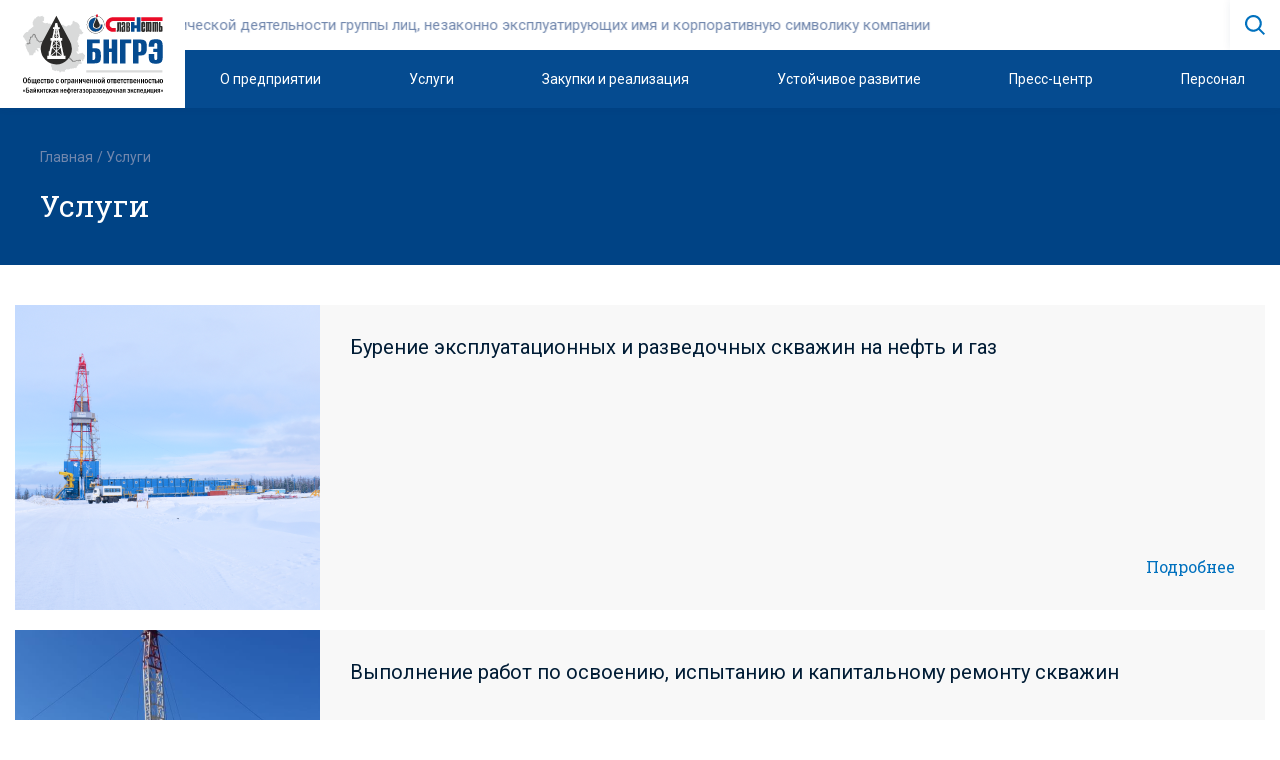

--- FILE ---
content_type: text/html; charset=UTF-8
request_url: https://bngre.slavneft.ru/about/services
body_size: 5432
content:
<!DOCTYPE html>
<html class="no-js">
    <head>
        <meta charset="utf-8">
<title>Услуги </title>
<meta name="viewport" content="width=device-width, initial-scale=1, shrink-to-fit=no, user-scalable=no" />
<meta name="keywords" content="">
<meta name="description" content="">
<meta property="og:title" content="Услуги" />
<meta property="og:description" content="" />
<meta property="og:image" content="" />
<meta property="og:url" content="https://bngre.slavneft.ru/about/services" />
<meta property="og:type" content="website" />
<base href="/about/services" />
<meta name="csrf-param" content="_csrf">
<meta name="csrf-token" content="sbmPwBK6tDgn_fSxadiELgD_YYSXemKUjUWGzdHBSnrd-8KEa9fcdm6TmdswqNtEV40x9aExLaTSI9T9o5I-Pw==">
<!-- Yandex.Metrika counter -->
<script type="text/javascript" >
   (function(m,e,t,r,i,k,a){m[i]=m[i]||function(){(m[i].a=m[i].a||[]).push(arguments)};
   m[i].l=1*new Date();
   for (var j = 0; j < document.scripts.length; j++) {if (document.scripts[j].src === r) { return; }}
   k=e.createElement(t),a=e.getElementsByTagName(t)[0],k.async=1,k.src=r,a.parentNode.insertBefore(k,a)})
   (window, document, "script", "https://mc.yandex.ru/metrika/tag.js", "ym");

   ym(93961344, "init", {
        clickmap:true,
        trackLinks:true,
        accurateTrackBounce:true
   });
</script>
<noscript><div><img src="https://mc.yandex.ru/watch/93961344" style="position:absolute; left:-9999px;" alt="" /></div></noscript>
<!-- /Yandex.Metrika counter -->        <link href="/frontend/builds/assets/css/main.css?27-08-2021" rel="stylesheet">        <script>
            (function(r, d) {
                d.className = d.className.replace("no-js", "js js-loading");
                d.className += (!!("ontouchstart" in window) || !!("msmaxtouchpoints" in window.navigator) || window.matchMedia("(any-pointer: coarse)").matches ? (window.matchMedia("(any-pointer: coarse)").matches ? ' touch ' : ' touch touch--primary ') : " no-touch ");
                r.addEventListener("DOMContentLoaded", function() {
                    d.className = document.documentElement.className.replace("js-loading", "js-loaded");
                });
            })(document, document.documentElement)
        </script>

        <link rel="apple-touch-icon" sizes="180x180" href="/apple-touch-icon.png">
        <link rel="icon" type="image/png" sizes="32x32" href="/favicon-32x32.png">
        <link rel="icon" type="image/png" sizes="16x16" href="/favicon-16x16.png">
        <link rel="manifest" href="/site.webmanifest">
        <link rel="mask-icon" href="/safari-pinned-tab.svg" color="#054b90">
        <meta name="msapplication-TileColor" content="#054b90">
        <meta name="theme-color" content="#ffffff">
    </head>

    <body>
                        <div class="page" id="page">
            
<div class="page__header">
    <header class="header">
        <div class="header__wrapper">
            <div class="logo">
                <div class="logo__wrapper"><a class="link logo__link" href="/"><strong class="title"><span class="caption">БНГРЭ</span></strong> <span class="subtitle"><span class="caption">Общество с ограниченной ответственностью «Байкитская нефтегазоразведочная экспедиция»</span></span> <span class="parent"><span class="caption">СлавНефть</span></span></a></div>
            </div>
            <nav class="navigation">
                <div class="navigation__wrapper"><a class="action action--toggle-menu" href="#"><span class="caption">Меню</span></a>
                    <div class="menu menu--main">
                        <div class="menu__wrapper">
                            <ul class="menu__list"><li class="menu__item"><a class="link" href="/about"><span class="caption">О предприятии</span></a>
            <div class="submenu">
    <div class="submenu__wrapper">
        <ul class="submenu__list">
            <li class="submenu__item"><a class="link" href="/about/history"><span class="caption">История создания</span></a></li><li class="submenu__item"><a class="link" href="/about/geography"><span class="caption">География деятельности</span></a></li><li class="submenu__item"><a class="link" href="/about/directing"><span class="caption">Руководство</span></a></li><li class="submenu__item"><a class="link" href="/about/documents"><span class="caption">Официальные документы</span></a></li><li class="submenu__item"><a class="link" href="/about/contacts"><span class="caption">Контакты</span></a></li>        </ul>
    </div>
</div>
    </li>
<li class="menu__item"><a class="link" href="/about/services"><span class="caption">Услуги</span></a>
    </li>
<li class="menu__item"><a class="link" href="/bidding"><span class="caption">Закупки и реализация</span></a>
            <div class="submenu">
    <div class="submenu__wrapper">
        <ul class="submenu__list">
            <li class="submenu__item"><a class="link" href="/bidding/accreditation"><span class="caption">Аккредитация</span></a></li><li class="submenu__item"><a class="link" href="/bidding/zakupki"><span class="caption">Закупки</span></a></li><li class="submenu__item"><a class="link" href="/bidding/illiquid"><span class="caption">Реализация неликвидных и невостребованных активов</span></a></li><li class="submenu__item"><a class="link" href="/bidding/contact-info"><span class="caption">Контактная информация</span></a></li>        </ul>
    </div>
</div>
    </li>
<li class="menu__item"><a class="link" href="/sustainable-development"><span class="caption">Устойчивое развитие</span></a>
            <div class="submenu">
    <div class="submenu__wrapper">
        <ul class="submenu__list">
            <li class="submenu__item"><a class="link" href="/sustainable-development/safety"><span class="caption">Промышленная безопасность и охрана труда </span></a></li><li class="submenu__item"><a class="link" href="/sustainable-development/environmental-protection"><span class="caption">Охрана окружающей среды</span></a></li><li class="submenu__item"><a class="link" href="/sustainable-development/anti-corruption"><span class="caption">Противодействие коррупции</span></a></li>        </ul>
    </div>
</div>
    </li>
<li class="menu__item"><a class="link" href="/press"><span class="caption">Пресс-центр</span></a>
            <div class="submenu">
    <div class="submenu__wrapper">
        <ul class="submenu__list">
            <li class="submenu__item"><a class="link" href="/press/news"><span class="caption">Новости</span></a></li><li class="submenu__item"><a class="link" href="/press/newspaper"><span class="caption">Газета</span></a></li><li class="submenu__item"><a class="link" href="/press/photos"><span class="caption">Фотогалерея</span></a></li><li class="submenu__item"><a class="link" href="/press/video"><span class="caption">Видеогалерея</span></a></li><li class="submenu__item"><a class="link" href="/press/faq"><span class="caption">Обратная связь (вопрос/ответ)</span></a></li>        </ul>
    </div>
</div>
    </li>
<li class="menu__item"><a class="link" href="/personal"><span class="caption">Персонал</span></a>
            <div class="submenu">
    <div class="submenu__wrapper">
        <ul class="submenu__list">
            <li class="submenu__item"><a class="link" href="/personal/vacancy"><span class="caption">Вакансии</span></a></li><li class="submenu__item"><a class="link" href="/personal/education"><span class="caption">Обучение персонала</span></a></li><li class="submenu__item"><a class="link" href="/personal/policy"><span class="caption">Кадровая политика</span></a></li>        </ul>
    </div>
</div>
    </li>
</ul>                        </div>
                    </div>
                    <div class="search">
                        <div class="search__wrapper">
                            <form class="search__form" action="/search" method="get">
                                <input name="searchWord" class="query" placeholder="Что найти?" required>
                                <button class="submit"><span class="caption">Найти</span></button>
                            </form>
                        </div>
                    </div>
                </div>
            </nav>
            <div class="information">
                <div class="information__wrapper">
                    <div class="marquee">
                        <div class="marquee__wrapper">
                            <div class="line">«Славнефть» предупреждает о мошеннической деятельности группы лиц, незаконно эксплуатирующих имя и корпоративную символику компании</div>
                        </div>
                    </div>
                </div>
            </div>
        </div>
    </header>
    </div>            <div class="page__content">
                
<div class="page-header">
    <div class="page-header__wrapper">
                <div class="page-header__body">
            <nav class="breadcrumbs">
                <div class="breadcrumbs__wrapper">
                    <ul class="breadcrumbs__list">
    <li class="breadcrumbs__item"><a href="/">Главная</a></li>
        <li class="breadcrumbs__item"><span class="caption">Услуги</span></li>
</ul>                </div>
            </nav>
            <h1 class="title page-header__title"><span class="caption">Услуги</span></h1>
        </div>
    </div>
</div>
<div class="frame frame--content">
    <div class="frame__wrapper">
        <div class="frame-body">
                            <div class="services">
                    <div class="services__wrapper">
                        <ul class="services__list">
                                                            <li class="services__item">
                                    <div class="services-entry">
                                        <div class="services-entry__wrapper">
                                            <div class="media services-entry__illustration">
                                                <div class="media__wrapper">
                                                    <a href="/about/services/burenie-ekspluatacionnyh-i-razvedochnyh-skvazhin-na-neft-i-gaz">
                                                        <img class="media__item" src="/up/service/image/Rectangle 57 (1).png" loading="lazy" alt="Бурение эксплуатационных и разведочных скважин на нефть и газ">
                                                    </a>
                                                </div>
                                            </div>
                                            <div class="services-entry__body">
                                                <div class="title services-entry__title"><a class="link" href="/about/services/burenie-ekspluatacionnyh-i-razvedochnyh-skvazhin-na-neft-i-gaz"><span class="caption">Бурение эксплуатационных и разведочных скважин на нефть и газ</span></a></div>
                                                <div class="links services-entry__links">
                                                    <div class="links__wrapper"><a class="link" href="/about/services/burenie-ekspluatacionnyh-i-razvedochnyh-skvazhin-na-neft-i-gaz"><span class="caption">Подробнее</span></a></div>
                                                </div>
                                            </div>
                                        </div>
                                    </div>
                                </li>
                                                            <li class="services__item">
                                    <div class="services-entry">
                                        <div class="services-entry__wrapper">
                                            <div class="media services-entry__illustration">
                                                <div class="media__wrapper">
                                                    <a href="/about/services/vypolnenie-rabot-po-osvoeniyu-ispytaniyu-i-kapitalnomu-remontu-skvazhin">
                                                        <img class="media__item" src="/up/service/image/Rectangle 57(4).png" loading="lazy" alt="Выполнение работ по освоению, испытанию и капитальному ремонту скважин">
                                                    </a>
                                                </div>
                                            </div>
                                            <div class="services-entry__body">
                                                <div class="title services-entry__title"><a class="link" href="/about/services/vypolnenie-rabot-po-osvoeniyu-ispytaniyu-i-kapitalnomu-remontu-skvazhin"><span class="caption">Выполнение работ по освоению, испытанию и капитальному ремонту скважин</span></a></div>
                                                <div class="links services-entry__links">
                                                    <div class="links__wrapper"><a class="link" href="/about/services/vypolnenie-rabot-po-osvoeniyu-ispytaniyu-i-kapitalnomu-remontu-skvazhin"><span class="caption">Подробнее</span></a></div>
                                                </div>
                                            </div>
                                        </div>
                                    </div>
                                </li>
                                                            <li class="services__item">
                                    <div class="services-entry">
                                        <div class="services-entry__wrapper">
                                            <div class="media services-entry__illustration">
                                                <div class="media__wrapper">
                                                    <a href="/about/services/izmerenie-debita-skvazhin-metodom-mnogofaznoi-rashodometrii">
                                                        <img class="media__item" src="/up/service/image/15.jpeg" loading="lazy" alt="Измерение дебита скважин методом многофазной расходометрии">
                                                    </a>
                                                </div>
                                            </div>
                                            <div class="services-entry__body">
                                                <div class="title services-entry__title"><a class="link" href="/about/services/izmerenie-debita-skvazhin-metodom-mnogofaznoi-rashodometrii"><span class="caption">Измерение дебита скважин методом многофазной расходометрии</span></a></div>
                                                <div class="links services-entry__links">
                                                    <div class="links__wrapper"><a class="link" href="/about/services/izmerenie-debita-skvazhin-metodom-mnogofaznoi-rashodometrii"><span class="caption">Подробнее</span></a></div>
                                                </div>
                                            </div>
                                        </div>
                                    </div>
                                </li>
                                                    </ul>
                                            </div>
                </div>
                    </div>
    </div>
</div>

<div class="frame frame--subscribe">
    <div class="frame__wrapper">
        <div class="frame-header">
            <h2 class="frame-header__title"><span class="caption">Подписка</span></h2>
        </div>
        <div class="frame-body">
            <div id="footer_subscribe_pjax" data-pjax-container="" data-pjax-timeout="10000">
    <form class="form form--subscribe" method="post" enctype="multipart/form-data" data-pjax-block="#footer_subscribe_pjax" action="/about/services">
        <input type="hidden" name="_csrf" value="sbmPwBK6tDgn_fSxadiELgD_YYSXemKUjUWGzdHBSnrd-8KEa9fcdm6TmdswqNtEV40x9aExLaTSI9T9o5I-Pw==">        <div class="fields">
            <ul class="fields__list">
                <li class="fields__item" data-type="variants"><label class="field field--variants ">
                        <div class="field__content">
                            <div class="variants">
                                <div class="variants__wrapper">
                                    <div class="variants__content">
                                        <ul class="variants__list">
                                            <li class="variants__item">
                                                <input type="hidden" name="Subscribefooter_subscribe[vacancy]" value="0">
<label class="variants-entry">
    <input data-filter="вакансии" type="checkbox" name="Subscribefooter_subscribe[vacancy]" value="1" checked> <span class="label"><span class="caption">Вакансии</span></span>
</label>
                                            </li>
                                            <li class="variants__item">
                                                <input type="hidden" name="Subscribefooter_subscribe[news]" value="0">
<label class="variants-entry">
    <input data-filter="вакансии" type="checkbox" name="Subscribefooter_subscribe[news]" value="1" checked> <span class="label"><span class="caption">Новости</span></span>
</label>
                                            </li>
                                            <li class="variants__item">
                                                <input type="hidden" name="Subscribefooter_subscribe[bidding]" value="0">
<label class="variants-entry">
    <input data-filter="вакансии" type="checkbox" name="Subscribefooter_subscribe[bidding]" value="1" checked> <span class="label"><span class="caption">Закупки и реализация</span></span>
</label>
                                            </li>
                                            <li class="variants__item">
                                                <input type="hidden" name="Subscribefooter_subscribe[biddingilliquid]" value="0">
<label class="variants-entry">
    <input data-filter="вакансии" type="checkbox" name="Subscribefooter_subscribe[biddingilliquid]" value="1" checked> <span class="label"><span class="caption">Реализация НЛ и НВЛ</span></span>
</label>
                                            </li>
                                        </ul>
                                    </div>
                                </div>
                            </div>
                        </div>
                    </label>
                </li>
                <li class="fields__item" data-type="combo">
                    <div class="field-group field-group--combo">
                        <div class="field-group__content">
                            <div class="fields field-group__fields fields-combo">
                                <ul class="fields__list field-group__fields fields-combo__list">
                                    <li class="fields__item" data-type="text">
                                        <label class="field field--text field--required">
    <div class="field__content">
        <input type="email" placeholder="Email" name="Subscribefooter_subscribe[email]" value="" required>
    </div>
</label>
                                    </li>
                                    <li class="fields__item" data-type="submit">
                                        <label class="field field--submit submit">
                                            <div class="field__content"><button class="submit" type="submit"><span class="caption">Подписаться</span></button></div>
                                        </label>
                                    </li>
                                </ul>
                            </div>
                            
<div class="field__comment">
    <div class="checkbox-block">
        <label>
            <input type="checkbox" name="agree" required>
            Я ознакомлен с <a target="_blank" href="/politika-konfidencialnosti">политикой обработки персональных данных ООО "БНГРЭ"</a>
        </label>
    </div>
</div>                        </div>
                    </div>
                </li>
            </ul>
        </div>
    </form>
</div>        </div>
    </div>
</div>            </div>
            <div class="page__footer">
    <footer class="footer">
        <div class="footer__wrapper">
            <div class="contacts">
                <div class="contacts__wrapper">
                    <ul class="contacts__list">
            <li class="contacts__item">
            <div class="contacts-entry"><strong class="contacts-entry__title"><span class="caption">Адрес предприятия</span></strong>
                <div class="contacts-entry__content">
                                            <div class="address"><span class="caption"><p>660135, г. Красноярск, ул. Весны, 3а</p>
</span></div>
                    
                                                                        <div class="contact">
                                <a href="tel:"><span class="caption"></span></a>
                                                            </div>
                                            
                                    </div>
            </div>
        </li>
            <li class="contacts__item">
            <div class="contacts-entry"><strong class="contacts-entry__title"><span class="caption">Приемная генерального директора</span></strong>
                <div class="contacts-entry__content">
                                            <div class="address"><span class="caption">+7 (391) 274-86-99</span></div>
                    
                                                                        <div class="contact">
                                <a href="tel:"><span class="caption">priemnaya@bngre.ru</span></a>
                                                            </div>
                                            
                                    </div>
            </div>
        </li>
            <li class="contacts__item">
            <div class="contacts-entry"><strong class="contacts-entry__title"><span class="caption">Управление по работе с персоналом</span></strong>
                <div class="contacts-entry__content">
                    
                                                                        <div class="contact">
                                <a href="tel:73912748695"><span class="caption">+7 (391) 274-86-95</span></a>
                                                            </div>
                                                    <div class="contact">
                                <a href="tel:73912748699"><span class="caption">+7 (391) 274-86-99</span></a>
                                                                    <span class="addon"> доб. 2088, 2555</span>
                                                            </div>
                                            
                                    </div>
            </div>
        </li>
            <li class="contacts__item">
            <div class="contacts-entry"><strong class="contacts-entry__title"><span class="caption">Тендерный отдел</span></strong>
                <div class="contacts-entry__content">
                    
                                                                        <div class="contact">
                                <a href="tel:73912748699"><span class="caption">+7 (391) 274-86-99</span></a>
                                                                    <span class="addon"> доб. 2019, 2020</span>
                                                            </div>
                                            
                                    </div>
            </div>
        </li>
            <li class="contacts__item">
            <div class="contacts-entry"><strong class="contacts-entry__title"><span class="caption">Пресс-центр</span></strong>
                <div class="contacts-entry__content">
                    
                                                                        <div class="contact">
                                <a href="tel:73912748699"><span class="caption">+7 (391) 274-86-99</span></a>
                                                                    <span class="addon"> доб. 2301</span>
                                                            </div>
                                            
                                    </div>
            </div>
        </li>
            <li class="contacts__item">
            <div class="contacts-entry"><strong class="contacts-entry__title"><span class="caption">Горячая линия экономической безопасности</span></strong>
                <div class="contacts-entry__content">
                    
                                                                        <div class="contact">
                                <a href="tel:79830500983"><span class="caption">+7 983-050-09-83</span></a>
                                                            </div>
                                            
                                    </div>
            </div>
        </li>
    </ul>                </div>
            </div>
            <nav class="navigation">
                <div class="navigation__wrapper">
                    <div class="menu menu--footer">
                        <div class="menu__wrapper">
                            <ul class="menu__list"><li class="menu__item"><a class="link" href="/about"><span class="caption">О предприятии</span></a>
            <div class="submenu">
    <div class="submenu__wrapper">
        <ul class="submenu__list">
            <li class="submenu__item"><a class="link" href="/about/history"><span class="caption">История создания</span></a></li><li class="submenu__item"><a class="link" href="/about/geography"><span class="caption">География деятельности</span></a></li><li class="submenu__item"><a class="link" href="/about/directing"><span class="caption">Руководство</span></a></li><li class="submenu__item"><a class="link" href="/about/documents"><span class="caption">Официальные документы</span></a></li><li class="submenu__item"><a class="link" href="/about/contacts"><span class="caption">Контакты</span></a></li>        </ul>
    </div>
</div>
    </li>
<li class="menu__item"><a class="link" href="/about/services"><span class="caption">Услуги</span></a>
            <div class="submenu">
    <div class="submenu__wrapper">
        <ul class="submenu__list">
            <li class="submenu__item"><a class="link" href="/about/services/burenie-ekspluatacionnyh-i-razvedochnyh-skvazhin-na-neft-i-gaz"><span class="caption">Бурение эксплуатационных и разведочных скважин на нефть и газ</span></a></li><li class="submenu__item"><a class="link" href="/about/services/vypolnenie-rabot-po-osvoeniyu-ispytaniyu-i-kapitalnomu-remontu-skvazhin"><span class="caption">Выполнение работ по освоению, испытанию и капитальному ремонту скважин</span></a></li><li class="submenu__item"><a class="link" href="about/services/izmerenie-debita-skvazhin-metodom-mnogofaznoi-rashodometrii"><span class="caption">Измерение дебита скважин методом многофазной расходометрии</span></a></li>        </ul>
    </div>
</div>
    </li>
<li class="menu__item"><a class="link" href="/bidding"><span class="caption">Закупки и реализация</span></a>
            <div class="submenu">
    <div class="submenu__wrapper">
        <ul class="submenu__list">
            <li class="submenu__item"><a class="link" href="/bidding/accreditation"><span class="caption">Аккредитация</span></a></li><li class="submenu__item"><a class="link" href="/bidding/zakupki"><span class="caption">Закупки</span></a></li><li class="submenu__item"><a class="link" href="/bidding/illiquid"><span class="caption">Реализация неликвидных и невостребованных активов</span></a></li><li class="submenu__item"><a class="link" href="/bidding/contact-info"><span class="caption">Контактная информация</span></a></li>        </ul>
    </div>
</div>
    </li>
<li class="menu__item"><a class="link" href="/sustainable-development"><span class="caption">Устойчивое развитие</span></a>
            <div class="submenu">
    <div class="submenu__wrapper">
        <ul class="submenu__list">
            <li class="submenu__item"><a class="link" href="/sustainable-development/safety"><span class="caption">Промышленная безопасность и охрана труда </span></a></li><li class="submenu__item"><a class="link" href="/sustainable-development/environmental-protection"><span class="caption">Охрана окружающей среды</span></a></li><li class="submenu__item"><a class="link" href="/sustainable-development/anti-corruption"><span class="caption">Противодействие коррупции</span></a></li>        </ul>
    </div>
</div>
    </li>
<li class="menu__item"><a class="link" href="/press"><span class="caption">Пресс-центр</span></a>
            <div class="submenu">
    <div class="submenu__wrapper">
        <ul class="submenu__list">
            <li class="submenu__item"><a class="link" href="/press/news"><span class="caption">Новости</span></a></li><li class="submenu__item"><a class="link" href="/press/newspaper"><span class="caption">Газета</span></a></li><li class="submenu__item"><a class="link" href="/press/photos"><span class="caption">Фотогалерея</span></a></li><li class="submenu__item"><a class="link" href="/press/video"><span class="caption">Видеогалерея</span></a></li><li class="submenu__item"><a class="link" href="/press/faq"><span class="caption">Обратная связь (вопрос/ответ)</span></a></li>        </ul>
    </div>
</div>
    </li>
<li class="menu__item"><a class="link" href="/personal"><span class="caption">Персонал</span></a>
            <div class="submenu">
    <div class="submenu__wrapper">
        <ul class="submenu__list">
            <li class="submenu__item"><a class="link" href="/personal/vacancy"><span class="caption">Вакансии</span></a></li><li class="submenu__item"><a class="link" href="/personal/education"><span class="caption">Обучение персонала</span></a></li><li class="submenu__item"><a class="link" href="/personal/policy"><span class="caption">Кадровая политика</span></a></li>        </ul>
    </div>
</div>
    </li>
</ul>                        </div>
                    </div>
                </div>
            </nav>
            <div class="outro">
                <div class="outro__wrapper">
                    <div class="copyright"><span class="caption">© ООО БНГРЭ, 2020 Все права защищены</span></div>
                    <!-- ДОБАВЛЕНИЕ QR-КОДОВ -->
                    <div class="footer__socials" style="text-align: center">
                        <div style="display: inline-block; margin: 0 10px;">
                            <a href="https://t.me/bngre2024" target="_blank">
                                <img src="/TG.svg" alt="VK QR" style="width: 100px; height: 100px;">

                            </a>
                        </div>
                        <div style="display: inline-block; margin: 0 10px;">
                            <a href="https://vk.com/bngre2022" target="_blank">
                                <img src="/VK.svg" alt="VK QR" style="width: 100px; height: 100px;">
                            </a>
                        </div>
                    </div>
                    <!-- КОНЕЦ ДОБАВЛЕНИЯ -->
                    <div class="createdby"><span class="caption">Разработка сайта <a class="link" href="https://alente.ru" target="_blank"><img src="/alente_logo-white.svg" alt="alente" style="width: 79px; vertical-align: middle;"></a></span></div>
                </div>
            </div>
        </div>
    </footer>
</div>
        </div>
        <script src="/assets/js/jquery.min.js"></script>
<script src="/yii-assets/b1fee719/yii.js"></script>
<script src="/yii-assets/42bafe84/jquery.pjax.js"></script>
<script src="/frontend/builds/assets/js/jquery.magnific-popup.js"></script>
<script src="/frontend/builds/assets/js/swiper.js"></script>
<script src="/frontend/builds/assets/js/main.js"></script>
<script src="/assets/js/second.js"></script>            </body>
</html>


--- FILE ---
content_type: text/css
request_url: https://bngre.slavneft.ru/frontend/builds/assets/css/main.css?27-08-2021
body_size: 19798
content:
@charset "UTF-8";@import url(https://fonts.googleapis.com/css2?family=Roboto+Slab:wght@300;400;700&family=Roboto:ital,wght@0,300;0,400;0,500;0,700;1,300;1,400;1,500;1,700&display=swap);body{font:1.6rem/1.5 Roboto,-apple-system,system-ui,BlinkMacSystemFont,"Segoe UI",Roboto,"Helvetica Neue",sans-serif;letter-spacing:0}.intro-header__title{font:4.6rem/1.3 "Roboto Slab",Roboto,-apple-system,system-ui,BlinkMacSystemFont,"Segoe UI",Roboto,"Helvetica Neue",sans-serif;letter-spacing:0}.frame-header__title,.locations-header__title,h1{font:3rem/1.33 "Roboto Slab",Roboto,-apple-system,system-ui,BlinkMacSystemFont,"Segoe UI",Roboto,"Helvetica Neue",sans-serif;letter-spacing:0}.block-header__title,.docs-header__title,.frame .contacts-entry__title,.scroller-header__title,.text-block h1,.text-block h2,h2{font:2.4rem/1.33 "Roboto Slab",Roboto,-apple-system,system-ui,BlinkMacSystemFont,"Segoe UI",Roboto,"Helvetica Neue",sans-serif;letter-spacing:0}.text-block h3,h3{font:bold 2rem/1.3 "Roboto Slab",Roboto,-apple-system,system-ui,BlinkMacSystemFont,"Segoe UI",Roboto,"Helvetica Neue",sans-serif;letter-spacing:0}.albums-entry__subtitle,.articles-entry__subtitle,.news-entry__subtitle,.persons-entry__subtitle,.services-entry__subtitle,.text-block h4,.videos-entry__subtitle,h4,table caption{font:500 1.6rem/1.5 Roboto,-apple-system,system-ui,BlinkMacSystemFont,"Segoe UI",Roboto,"Helvetica Neue",sans-serif;letter-spacing:0}.elements-entry__subtitle,.elements-entry__title,.text-block h5,h5{font:2rem/1.3 Roboto,-apple-system,system-ui,BlinkMacSystemFont,"Segoe UI",Roboto,"Helvetica Neue",sans-serif;letter-spacing:0}.field input[type=checkbox].is--accented+.label,.field input[type=radio].is--accented+.label,.text-block h6,h6{font:bold 1.6rem/1.5 Roboto,-apple-system,system-ui,BlinkMacSystemFont,"Segoe UI",Roboto,"Helvetica Neue",sans-serif;letter-spacing:0}.albums-entry__announce,.articles-entry__announce,.docs-entry__title,.news-entry__announce,.persons-entry__announce,.services-entry__announce,.videos-entry__announce,table{font:1.6rem/1.5 Roboto,-apple-system,system-ui,BlinkMacSystemFont,"Segoe UI",Roboto,"Helvetica Neue",sans-serif;letter-spacing:0}.lead{font:1.8rem/1.56 "Roboto Slab",Roboto,-apple-system,system-ui,BlinkMacSystemFont,"Segoe UI",Roboto,"Helvetica Neue",sans-serif;letter-spacing:0}.breadcrumbs,.docs-entry .meta,.field input[type=checkbox]+.label,.field input[type=radio]+.label,.field__comment,.footer,.header .logo,.header .menu--main,.news-entry__date,.vacancy-header{font:1.4rem/1.29 Roboto,-apple-system,system-ui,BlinkMacSystemFont,"Segoe UI",Roboto,"Helvetica Neue",sans-serif;letter-spacing:0}.text-block blockquote .author .name{font:1.6rem/1.5 "Roboto Slab",Roboto,-apple-system,system-ui,BlinkMacSystemFont,"Segoe UI",Roboto,"Helvetica Neue",sans-serif;letter-spacing:0}.elements-entry__meta,.text-block blockquote .author{font:300 1.4rem/1.29 Roboto,-apple-system,system-ui,BlinkMacSystemFont,"Segoe UI",Roboto,"Helvetica Neue",sans-serif;letter-spacing:0}.field .input,.field input,.field select,.field textarea,.field-group__title,.field__title,.header .search .query,.header .search .submit,.pagination .link,.tenders-filter .field--link .link{font:1.4rem/1.43 Roboto,-apple-system,system-ui,BlinkMacSystemFont,"Segoe UI",Roboto,"Helvetica Neue",sans-serif;letter-spacing:0}.albums-entry__links .link,.articles-entry__links .link,.field button[type=submit],.field input[type=submit],.link--backlink,.news-entry__links .link,.persons-entry__links .link,.services-entry__links .link,.videos-entry__links .link{font:1.6rem/1.5 "Roboto Slab",Roboto,-apple-system,system-ui,BlinkMacSystemFont,"Segoe UI",Roboto,"Helvetica Neue",sans-serif;letter-spacing:0}.images-entry__title,.scroller .images-entry__title,.thumbed-gallery-preview .images-entry__title{font:1.2rem/1.33 "Roboto Slab",Roboto,-apple-system,system-ui,BlinkMacSystemFont,"Segoe UI",Roboto,"Helvetica Neue",sans-serif;letter-spacing:0}.albums-entry__title,.articles-entry__title,.cards-entry__title,.news-entry__title,.persons-entry__title,.services-entry__title,.videos-entry__title{font:2rem/1.2 Roboto,-apple-system,system-ui,BlinkMacSystemFont,"Segoe UI",Roboto,"Helvetica Neue",sans-serif;letter-spacing:0}table thead{font:500 1.4rem/1.14 Roboto,-apple-system,system-ui,BlinkMacSystemFont,"Segoe UI",Roboto,"Helvetica Neue",sans-serif;letter-spacing:0}@media (max-width:1024px){.intro-header__title{font:2.4rem/1.33 "Roboto Slab",Roboto,-apple-system,system-ui,BlinkMacSystemFont,"Segoe UI",Roboto,"Helvetica Neue",sans-serif}.frame-header__title,.locations-header__title,h1{font:400 2.2rem/1.36 "Roboto Slab",Roboto,-apple-system,system-ui,BlinkMacSystemFont,"Segoe UI",Roboto,"Helvetica Neue",sans-serif}.block-header__title,.docs-header__title,.frame .contacts-entry__title,.scroller-header__title,.text-block h1,.text-block h2,h2{font:400 2rem/1.4 "Roboto Slab",Roboto,-apple-system,system-ui,BlinkMacSystemFont,"Segoe UI",Roboto,"Helvetica Neue",sans-serif}.text-block h3,h3{font:bold 1.8rem/1.44 "Roboto Slab",Roboto,-apple-system,system-ui,BlinkMacSystemFont,"Segoe UI",Roboto,"Helvetica Neue",sans-serif}.albums-entry__subtitle,.articles-entry__subtitle,.news-entry__subtitle,.persons-entry__subtitle,.services-entry__subtitle,.text-block h4,.videos-entry__subtitle,h4,table caption{font:500 1.5rem/1.6 Roboto,-apple-system,system-ui,BlinkMacSystemFont,"Segoe UI",Roboto,"Helvetica Neue",sans-serif}.elements-entry__subtitle,.elements-entry__title,.text-block h5,h5{font:400 1.5rem/1.3333 Roboto,-apple-system,system-ui,BlinkMacSystemFont,"Segoe UI",Roboto,"Helvetica Neue",sans-serif}.breadcrumbs,.docs-entry .meta,.field input[type=checkbox]+.label,.field input[type=radio]+.label,.field__comment,.footer,.header .logo,.header .menu--main,.news-entry__date,.vacancy-header{font:400 1.2rem/1.5 Roboto,-apple-system,system-ui,BlinkMacSystemFont,"Segoe UI",Roboto,"Helvetica Neue",sans-serif}.albums-entry__title,.articles-entry__title,.cards-entry__title,.news-entry__title,.persons-entry__title,.services-entry__title,.videos-entry__title{font:1.8rem/1.3333 Roboto,-apple-system,system-ui,BlinkMacSystemFont,"Segoe UI",Roboto,"Helvetica Neue",sans-serif}.lead{font:1.6rem/1.5 "Roboto Slab",Roboto,-apple-system,system-ui,BlinkMacSystemFont,"Segoe UI",Roboto,"Helvetica Neue",sans-serif}}.field .input,.field input,.field select,.field textarea,.header .search .query,.header .search .submit{border:.1rem solid #e4ecf4;background:#fff;padding:2rem;-webkit-transition:.25s;transition:.25s}.cards-entry__links .link,.field button,.field input[type=button],.field input[type=reset],.field input[type=submit]{display:-webkit-inline-box;display:-ms-inline-flexbox;display:inline-flex;-webkit-box-align:center;-ms-flex-align:center;align-items:center;-webkit-box-pack:center;-ms-flex-pack:center;justify-content:center;padding:1.9rem;text-align:center;color:#fff;border:0;cursor:pointer;font:500 1.6rem/1.25 Roboto,-apple-system,system-ui,BlinkMacSystemFont,"Segoe UI",Roboto,"Helvetica Neue",sans-serif;background:#0171be}.cards-entry__links .link:hover,.field button:hover,.field input:hover[type=button],.field input:hover[type=reset],.field input:hover[type=submit]{background-color:#0097ff}/*! normalize.css v8.0.1 | MIT License | github.com/necolas/normalize.css */details,main{display:block}h1{font-size:2em}hr{-webkit-box-sizing:content-box;box-sizing:content-box;height:0;overflow:visible}code,kbd,pre,samp{font-family:monospace,monospace;font-size:1em}a{background-color:transparent;-webkit-transition:.25s;transition:.25s;text-decoration:none;color:currentColor}abbr[title]{border-bottom:none;text-decoration:underline;-webkit-text-decoration:underline dotted;text-decoration:underline dotted}b,strong{font-weight:bolder}small{font-size:80%}sub,sup{font-size:75%;line-height:0;position:relative;vertical-align:baseline}sub{bottom:-.25em}sup{top:-.5em}img{border-style:none}button,input,optgroup,select,textarea{font-family:inherit;font-size:100%;line-height:1.15}button,input{overflow:visible}button,select{text-transform:none}[type=button],[type=reset],[type=submit],button{-webkit-appearance:button}[type=button]::-moz-focus-inner,[type=reset]::-moz-focus-inner,[type=submit]::-moz-focus-inner,button::-moz-focus-inner{border-style:none;padding:0}[type=button]:-moz-focusring,[type=reset]:-moz-focusring,[type=submit]:-moz-focusring,button:-moz-focusring{outline:ButtonText dotted 1px}legend{-webkit-box-sizing:border-box;box-sizing:border-box;color:inherit;display:table;max-width:100%;padding:0;white-space:normal}progress{vertical-align:baseline}textarea{overflow:auto}[type=checkbox],[type=radio]{-webkit-box-sizing:border-box;box-sizing:border-box;padding:0}[type=number]::-webkit-inner-spin-button,[type=number]::-webkit-outer-spin-button{height:auto}[type=search]{-webkit-appearance:textfield;outline-offset:-2px}[type=search]::-webkit-search-decoration{-webkit-appearance:none}::-webkit-file-upload-button{-webkit-appearance:button;font:inherit}summary{display:list-item}[hidden],template{display:none}*{-webkit-box-sizing:border-box;box-sizing:border-box}html{-webkit-text-size-adjust:100%;font:62.5%/1.3 Roboto,-apple-system,system-ui,BlinkMacSystemFont,"Segoe UI",Roboto,"Helvetica Neue",sans-serif;height:100%;background:#fff;color:#001c35;letter-spacing:0;text-align:left;text-indent:0;text-transform:none;text-shadow:none;vertical-align:top;min-width:320px;-webkit-font-smoothing:antialiased;-moz-osx-font-smoothing:grayscale;-webkit-text-decoration-skip:ink;text-decoration-skip-ink:auto;text-rendering:optimizeLegibility;-webkit-font-feature-settings:liga;font-feature-settings:liga}body{margin:0;font-size:160%;height:100%;min-width:320px;min-height:320px;background:inherit;color:inherit;text-indent:0;text-transform:none;text-shadow:none}a:hover{color:#d30a23}a[href^='tel:']{white-space:nowrap}button,dl,h1,h2,h3,h4,h5,h6,input,li,ol,optgroup,p,select,textarea,ul{margin:0;padding:0}li,ol,ul{list-style:none}.media__item{max-width:100%;height:auto;display:block}.article,article{max-width:74rem;margin:2rem auto}.lead{margin:2rem 0}table{margin:3rem 0;border-collapse:collapse;border:0;width:100%}table caption{text-align:left;margin-bottom:1rem;padding-left:1.5rem;padding-right:1.5rem}table td,table th{padding:1rem 1.5rem}table thead{border-bottom:.2rem solid #e4ecf4}table tbody tr:nth-child(even){background:#f8f8f8}.table-block{overflow:auto}.table-block table{margin:0}@media (max-width:1024px){.table-block{margin-left:-1.5rem;margin-right:-1.5rem}}.popup-block{max-width:128rem;background:#f2f2f2;margin:20px auto;position:relative;display:inline-block;text-align:left;padding:6rem}@media (max-width:1024px){.popup-block{padding:4rem}}@media (max-width:768px){.popup-block{padding:2rem}.pagination .pages .link:not(.is--active){display:none}}.popup-block--gallery{padding:0;margin:0;max-width:100%;background:0 0;position:static}select::-ms-expand{display:none}fieldset,form{margin:0;padding:0;border:0}.form-header{margin:0 0 4rem;-webkit-box-align:baseline;-ms-flex-align:baseline;align-items:baseline;display:-webkit-box;display:-ms-flexbox;display:flex;-webkit-box-pack:justify;-ms-flex-pack:justify;justify-content:space-between}.form-header__title{margin:0}.form-header__links{margin:0 0 0 3rem}.form-header__links .link{color:#001c35;font-size:2rem;text-decoration:none}.form-header__links .link:hover{color:#ea0b27}.form input:-moz-input-placeholder,.form input:-ms-input-placeholder,.form input::-moz-input-placeholder,.form input::-webkit-input-placeholder,.form textarea:-moz-input-placeholder,.form textarea:-ms-input-placeholder,.form textarea::-moz-input-placeholder,.form textarea::-webkit-input-placeholder{color:#7187ad}.form input::-webkit-inner-spin-button,.form input::-webkit-outer-spin-button{-webkit-appearance:none;margin:0}.form__footer{margin:3rem 0}.field{display:block;position:relative}.field-group__title,.field__title{color:#7187ad;margin:0 0 1rem;display:inline-block;outline:0}.field__comment{margin:1.5rem 0 0}.field .input,.field input,.field select,.field textarea{width:100%;max-width:100%;-webkit-box-sizing:border-box;box-sizing:border-box;-moz-appearance:textfield;-webkit-appearance:none;appearance:none}.field textarea{resize:vertical;min-height:10rem}.field select:not([size]),.field select[size="1"]{background-image:url("data:image/svg+xml,%3Csvg xmlns='http://www.w3.org/2000/svg' width='16' height='8' viewBox='0 0 16 8'%3E%3Cpath fill-rule='evenodd' clip-rule='evenodd' d='M0.674805 1.37986L1.3256 0.620605L8.0002 6.34169L14.6748 0.620605L15.3256 1.37986L8.0002 7.65877L0.674805 1.37986Z' fill='%237187AD'/%3E%3C/svg%3E");background-position:right 2rem center;background-repeat:no-repeat}.field input:not([type=checkbox]),.field input:not([type=radio]),.field select,.field textarea{min-width:15rem}.field__title{position:absolute;left:2rem;right:6rem;max-width:90%;white-space:nowrap;text-overflow:ellipsis;margin:0;overflow:hidden;-webkit-transition:.25s;transition:.25s;opacity:1}.js-loading .field__title{opacity:0}.field.is--empty>.field__title{top:2rem}.field.has--placeholder>.field__title,.field.is--focused>.field__title,.field:not(.is--empty)>.field__title{top:1rem;font:400 1.1rem/1.27 Roboto,-apple-system,system-ui,BlinkMacSystemFont,"Segoe UI",Roboto,"Helvetica Neue",sans-serif}.field__title~.field__content input:not([type=checkbox]),.field__title~.field__content input:not([type=radio]),.field__title~.field__content select,.field__title~.field__content textarea{padding-top:3rem;padding-bottom:1rem}.field__control a{text-decoration:underline}.field input[type=checkbox],.field input[type=radio]{width:1px;opacity:0;position:absolute;padding:0}.field input[type=checkbox]+.label,.field input[type=radio]+.label{display:-webkit-inline-box;display:-ms-inline-flexbox;display:inline-flex;position:relative;-webkit-box-align:start;-ms-flex-align:start;align-items:flex-start}.field input[type=checkbox]+.label::before,.field input[type=radio]+.label::before{margin:-.25em .6rem 0 0;content:'';border:.2rem solid #001c35;width:1.6rem;height:1.6rem;-webkit-transition:.25s;transition:.25s;background:center center no-repeat;-webkit-box-flex:0;-ms-flex:0 0 auto;flex:0 0 auto}.field input[type=checkbox]+.label:hover::before,.field input[type=radio]+.label:hover::before{border-color:#d30a23}.field input[type=checkbox]:focus+.label::before,.field input[type=radio]:focus+.label::before{-webkit-box-shadow:0 0 0 .4rem rgba(1,113,190,.2);box-shadow:0 0 0 .4rem rgba(1,113,190,.2)}.field input[type=checkbox]:checked+.label::before,.field input[type=radio]:checked+.label::before{border-color:#ea0b27;background-color:#ea0b27;background-image:url("data:image/svg+xml,%3Csvg xmlns='http://www.w3.org/2000/svg' width='15' height='12'%3E%3Cpath fill='%23fff' fill-rule='evenodd' d='M14.7 1.7L5 11.42.3 6.71l1.4-1.42L5 8.6l8.3-8.3 1.4 1.42z' clip-rule='evenodd'/%3E%3C/svg%3E")}.field input[type=checkbox]:disabled+.label::before,.field input[type=radio]:disabled+.label::before{background-color:#99a4ae}.field input[type=radio]+.label::before{border-radius:100%}.field input[type=radio]:checked+.label::before{background-image:radial-gradient(circle,#fff 0,#fff .4rem,rgba(255,255,255,0) .5rem,rgba(255,255,255,0) 100%)}.field button,.field input[type=button],.field input[type=reset],.field input[type=submit]{-webkit-transition:.25s;transition:.25s}.field button[type=submit],.field input[type=submit]{background:#ea0b27}.field button[type=submit]:hover,.field input[type=submit]:hover{background-color:#d30a23}.field button.is--main,.field input[type=button].is--main,.field input[type=reset].is--main,.field input[type=submit].is--main{background:#ea0b27}.field button.is--main:hover,.field input[type=button].is--main:hover,.field input[type=reset].is--main:hover,.field input[type=submit].is--main:hover{background-color:#d30a23}.field button.is--secondary,.field input[type=button].is--secondary,.field input[type=reset].is--secondary,.field input[type=submit].is--secondary{background:#0171be}.field button.is--secondary:hover,.field input[type=button].is--secondary:hover,.field input[type=reset].is--secondary:hover,.field input[type=submit].is--secondary:hover{background-color:#0097ff}[data-type=file] .field{color:#0171be;border:.1rem dashed currentColor;text-align:center;padding:1.8rem 2rem;cursor:pointer}[data-type=file] .field:hover{color:#ea0b27}[data-type=file] .field__title{display:-webkit-inline-box;display:-ms-inline-flexbox;display:inline-flex;-webkit-box-align:center;-ms-flex-align:center;align-items:center;position:static;font:1.4rem/1.43 Roboto,-apple-system,system-ui,BlinkMacSystemFont,"Segoe UI",Roboto,"Helvetica Neue",sans-serif!important;color:currentColor}[data-type=file] .field__title::before{content:'';width:2rem;height:2.6rem;margin-right:1rem;background-image:url("data:image/svg+xml,%3Csvg xmlns='http://www.w3.org/2000/svg' width='20' height='26'%3E%3Cpath fill='none' stroke='%230171BE' d='M12.4 1H1v24h18V7.6M12.4 1v6.6H19M12.4 1L19 7.6'/%3E%3Cpath fill='%230171BE' stroke='%230171BE' stroke-width='.3' d='M10.7939 15.1855h3.0284v.7657h-3.0284v3.2949h-.8271v-3.2949H7v-.7657h2.9668V12h.8271v3.1855z'/%3E%3C/svg%3E")}[data-type=file] .field__title .caption:empty:before{content:'Прикрепить файл с резюме'}[data-type=file] .field__content{opacity:0;padding:0!important;border:0;height:0}.fields__list{margin:-1.5rem 0;padding:0;list-style:none}.fields__list__item{margin:0;padding:0}.fields__item{margin:1.5rem 0}.fields-combo__list{display:-webkit-box;display:-ms-flexbox;display:flex}.fields-combo__list>*{-webkit-box-flex:1;-ms-flex:1 0 auto;flex:1 0 auto}.fields-combo__list>[data-type=submit]{-webkit-box-flex:0;-ms-flex:0 0 auto;flex:0 0 auto}.form--subscribe [type=submit]{padding-left:3rem;padding-right:3rem}.form--subscribe [type=submit]::before{content:'';background:url("data:image/svg+xml,%3Csvg xmlns='http://www.w3.org/2000/svg' width='25' height='21'%3E%3Cpath fill='%23fff' d='M1.54 9.56h19.59l-7.5-7.14A.98.98 0 1114.98 1l8.57 8.16a1.95 1.95 0 01-.02 2.79l-8.55 8.14a.98.98 0 01-1.38-.03.98.98 0 01.03-1.39l7.53-7.14H1.54a.98.98 0 010-1.97z'/%3E%3C/svg%3E") center center no-repeat;width:2.5rem;height:2.1rem}.form--subscribe [type=submit] .caption{width:0;overflow:hidden}.form--subscribe .field--variants .variants-entry{display:block}.form--subscribe .field--variants .variants__list{display:-webkit-box;display:-ms-flexbox;display:flex;-webkit-box-orient:horizontal;-webkit-box-direction:normal;-ms-flex-flow:row wrap;flex-flow:row wrap;margin:0 -2rem -1rem 0}.form--subscribe .field--variants .variants__item{margin:0 2rem 1rem 0;max-width:35%}@media (max-width:640px){.form--subscribe .field--variants .variants__list{display:block}.form--subscribe .field--variants .variants__item{max-width:none}}.form--search button[type=submit],.form--search input[type=submit]{background:#e4ecf4;color:#001c35}.form--search button[type=submit]:hover,.form--search input[type=submit]:hover{background:#054b90;color:#fff}.form--feedback{max-width:42rem;margin-left:auto;margin-right:auto}.form--feedback [type=submit]{width:100%}.page{color:#001c35;text-indent:0;text-transform:none;letter-spacing:0;text-align:left;text-shadow:none;vertical-align:top;min-height:100vh;overflow:hidden}.page>*{width:100%}.page__footer{position:relative;z-index:2}.page__header{position:relative;z-index:3;padding-top:10.8rem}@media (max-width:1024px){.page__header{padding-top:9.8rem}}.page__content{-webkit-box-flex:1;-ms-flex:1 0 auto;flex:1 0 auto;position:relative;z-index:1}.page-header{padding:0;position:relative}.page-header__wrapper{max-width:128rem;margin:0 auto}.page-header__illustration{background:#7187ad}.page-header__illustration .media__item{width:100%;-o-object-fit:cover;object-fit:cover;font-family:'object-fit: cover';height:auto;max-height:33.3333vh}.page-header__body{padding:4rem;background:#004385;color:#fff}.page-header__title{margin:0;font:400 3rem/1.3333 "Roboto Slab",Roboto,-apple-system,system-ui,BlinkMacSystemFont,"Segoe UI",Roboto,"Helvetica Neue",sans-serif}.block,.frame{padding-left:1.5rem;padding-right:1.5rem}.block__wrapper,.frame__wrapper{max-width:128rem;margin:0 auto}.block-header,.frame-header{margin:0 0 4rem;-webkit-box-align:baseline;-ms-flex-align:baseline;align-items:baseline;display:-webkit-box;display:-ms-flexbox;display:flex;-webkit-box-pack:justify;-ms-flex-pack:justify;justify-content:space-between;border-bottom:.1rem solid #e4ecf4}.block-header__title,.frame-header__title{margin:0}.block-header__links,.frame-header__links{margin:0 0 0 3rem}.block-header__links .link,.frame-header__links .link{color:#001c35;font-size:2rem;text-decoration:none}.block-header__links .link:hover,.frame-header__links .link:hover{color:#ea0b27}.frame{margin:10rem 0}@media (max-width:1024px){.page-header__title{font:400 2rem/1.4 "Roboto Slab",Roboto,-apple-system,system-ui,BlinkMacSystemFont,"Segoe UI",Roboto,"Helvetica Neue",sans-serif}.frame{margin:8rem 0}}.frame-header{margin-bottom:4rem}.block{margin:6rem 0}.block-header{margin-bottom:2rem}.frame--emphasis{margin-bottom:0;padding-top:10rem;padding-bottom:10rem;background:#f8f8f8}.frame--subscribe{background:#f2f2f2;margin:0;padding-top:10rem;padding-bottom:10rem}.frame--subscribe .frame__wrapper{display:-webkit-box;display:-ms-flexbox;display:flex;-webkit-box-orient:horizontal;-webkit-box-direction:normal;-ms-flex-flow:row nowrap;flex-flow:row nowrap}.frame--subscribe .frame-header{width:25%;-webkit-box-flex:0;-ms-flex:0 0 auto;flex:0 0 auto;border:0}.frame--subscribe .frame-body{width:66.6666%;-webkit-box-flex:0;-ms-flex:0 0 auto;flex:0 0 auto;margin-top:1.5rem}.frame--content{margin-top:4rem}.text-block a{color:#0171be}.text-block a:hover{text-decoration:underline;color:#054b90}.text-block audio,.text-block iframe,.text-block img,.text-block video{max-width:100%}.text-block img:not([class]){max-width:100%;height:auto}.text-block>img{display:block;margin:1.5em auto}.text-block h1,.text-block h2{margin:5.6rem 0 3rem}.text-block h3{margin:4rem 0 2.4rem}.text-block h4,.text-block h5,.text-block h6{margin:2.4rem 0 1.6rem}.text-block p{margin:1.6rem 0}.text-block dl,.text-block ol,.text-block ul{margin:2.4rem 0}.text-block ol{counter-reset:cntr-ol}.text-block dt,.text-block li{margin:1.6rem 0}.text-block ul>li{padding-left:2rem}.text-block ul>li::before{content:'';background:#ea0b27;width:.6rem;height:.6rem;float:left;margin:.45em 0 0 -2rem;border-radius:100%}.text-block ol>li{padding-left:3rem;counter-increment:cntr-ol}.text-block ol>li::before{content:counter(cntr-ol) ". ";color:#ea0b27;float:left;margin:0 0 0 -3rem}.text-block table{margin:3rem 0;width:100%}.text-block table p:first-child{margin-top:0}.text-block table p:last-child{margin-bottom:0}.text-block .table-block{margin:3rem 0}.text-block .table-block>table{margin:0}.text-block blockquote{margin:5.6rem -4rem;background:#f2f2f2;padding:4rem;position:relative}.text-block blockquote>:first-child{margin-top:0}.text-block blockquote>:last-child{margin-bottom:0}.text-block blockquote::before{content:'';position:absolute;display:block;right:100%;margin:0 -1rem 0 0;width:4rem;height:3rem;background:url("data:image/svg+xml,%3Csvg xmlns='http://www.w3.org/2000/svg' width='25' height='30'%3E%3Cpath fill='%23EA0B27' d='M0 0v15h10c0 5.51-4.48 10-10 10v5c8.27 0 15-6.73 15-15V0H0z'/%3E%3C/svg%3E") left top repeat-x}.text-block blockquote .author{margin:4rem 0 0}.text-block blockquote .author .name{display:block;color:#ea0b27}@media (max-width:1024px){.frame--subscribe{padding:3rem 1.6rem}.frame--subscribe .frame__wrapper{display:block}.frame--subscribe .frame-body,.frame--subscribe .frame-header{width:auto}.page-header{padding:0}.page-header__body{padding:2.4rem 1.6rem}.text-block blockquote{margin:5.6rem -1.5rem;padding:4rem 1.5rem}.text-block blockquote::before{position:static;margin:0 0 2.4rem}}.text-block>:first-child{margin-top:0}.text-block>:last-child{margin-bottom:0}.meta-block{font:400 1.4rem/1.14 Roboto,-apple-system,system-ui,BlinkMacSystemFont,"Segoe UI",Roboto,"Helvetica Neue",sans-serif;margin:2rem -4rem 2rem 0;display:-webkit-box;display:-ms-flexbox;display:flex;-webkit-box-orient:horizontal;-webkit-box-direction:normal;-ms-flex-flow:row wrap;flex-flow:row wrap;color:#7187ad}.meta-block>*{margin-right:4rem}.meta-block .photo-count{display:-webkit-box;display:-ms-flexbox;display:flex}.meta-block .photo-count::before{content:'';margin-right:.5rem;width:1.9rem;height:1.8rem;background:url("data:image/svg+xml,%3Csvg xmlns='http://www.w3.org/2000/svg' width='19' height='18'%3E%3Cpath fill='%237187AD' d='M9.38 6.35c-1.04 0-1.89.94-1.89 2.1 0 1.15.85 2.1 1.9 2.1 1.04 0 1.88-.95 1.88-2.1 0-1.16-.84-2.1-1.89-2.1zm0 3.2c-.54 0-.99-.5-.99-1.1 0-.6.45-1.1 1-1.1.54 0 .98.5.98 1.1 0 .6-.44 1.1-.99 1.1z'/%3E%3Cpath fill='%237187AD' d='M16.92 1.56L4.64.02C4.16-.06 3.68.1 3.3.44c-.37.32-.6.79-.65 1.3l-.23 2.04h-.7C.74 3.78 0 4.76 0 5.85v10.2C-.02 17.1.72 17.97 1.66 18H14.1c.99 0 1.89-.85 1.89-1.95v-.4c.3-.06.6-.2.85-.4.37-.33.6-.82.65-1.34l1.04-10.13c.1-1.1-.6-2.08-1.6-2.22zm-1.84 14.5c0 .54-.5.94-1 .94H1.74c-.44.02-.82-.37-.83-.87V14.21l3.49-2.84a1 1 0 011.4.07l2.45 2.4a1.9 1.9 0 002.4.22l4.44-2.84v4.83zm0-6.02l-4.9 3.17c-.43.28-.96.23-1.34-.12l-2.47-2.42a1.85 1.85 0 00-2.5-.1L.9 12.97V5.84c0-.54.34-1.07.83-1.07H14.1c.53.03.95.49.99 1.07v4.2zm2.54-6.39v.01l-1.06 10.13c0 .26-.1.5-.3.67-.08.1-.28.15-.28.2v-8.8c-.04-1.14-.87-2.05-1.9-2.08H3.34l.2-1.94c.05-.25.17-.48.34-.65.2-.15.44-.22.68-.2L16.8 2.56c.5.05.86.54.81 1.09z'/%3E%3C/svg%3E") no-repeat}.links{margin:2rem 0}.links:first-child{margin-top:0}.links:last-child{margin-bottom:0}.breadcrumbs{margin:2rem 0;color:#7187ad}.breadcrumbs:first-child{margin-top:0}.breadcrumbs:last-child{margin-bottom:0}.breadcrumbs__list{display:-webkit-box;display:-ms-flexbox;display:flex;-webkit-box-orient:horizontal;-webkit-box-direction:normal;-ms-flex-flow:row wrap;flex-flow:row wrap}.breadcrumbs__item:not(:first-child)::before{content:'/';display:inline-block;margin:0 .25em}.breadcrumbs .link:hover{color:#ccebfe}.docs{margin:5.6rem 0}.docs-header{margin:0 0 3rem}.docs__list{margin:0;padding:0;list-style:none}.docs__list__item{margin:0;padding:0}.docs__item{margin:0 0 2rem}.docs-entry{display:-webkit-inline-box;display:-ms-inline-flexbox;display:inline-flex;-webkit-box-orient:horizontal;-webkit-box-direction:normal;-ms-flex-flow:row nowrap;flex-flow:row nowrap;-webkit-box-align:start;-ms-flex-align:start;align-items:flex-start}.docs-entry::before{content:attr(data-type);width:3.1rem;height:4.1rem;font:bold .9rem/1.22 Roboto,-apple-system,system-ui,BlinkMacSystemFont,"Segoe UI",Roboto,"Helvetica Neue",sans-serif;color:#001c35;text-transform:uppercase;text-align:center;padding:2.6rem .2rem 0;background:url("data:image/svg+xml,%3Csvg xmlns='http://www.w3.org/2000/svg' width='31' height='41'%3E%3Cpath fill='%23F8F8F8' d='M0 0h19v11h11v29H0V0z'/%3E%3Cpath fill='%23F8F8F8' d='M19 0v11h11L19 0z'/%3E%3Cpath stroke='%237187AD' fill='%23fff' d='M19 0H0v40h30V11M19 0v11h11M19 0l11 11M4 6h12M4 11h12M4 16h22M4 21h22'/%3E%3C/svg%3E") left top no-repeat;margin-right:1rem;-webkit-box-sizing:border-box;box-sizing:border-box}.docs-entry .meta{display:block;color:#7187ad}.docs-entry:hover{color:#ea0b27}.docs-entry:hover .meta{color:#001c35}.link--backlink{color:#0171be}.link--backlink:hover{color:#0097ff}.pagination{margin:4rem 0;text-align:center}.pagination__wrapper{margin:0 -.3rem;display:-webkit-box;display:-ms-flexbox;display:flex;-webkit-box-pack:center;-ms-flex-pack:center;justify-content:center}.pagination .pages__list{display:-webkit-box;display:-ms-flexbox;display:flex}.pagination .link{border:.1rem solid #f2f2f2;line-height:5.8rem;display:inline-block;height:5.8rem;min-width:5.8rem;margin:0 .3rem}.pagination .link:hover{border-color:#d30a23}.pagination .link.is--active,.pagination .link.step{color:#0171be}.pagination .step .caption{display:none}.pagination .step::before{content:'';display:block;height:100%;background:url("data:image/svg+xml,%3Csvg xmlns='http://www.w3.org/2000/svg' width='8' height='16'%3E%3Cpath fill='%230171BE' fill-rule='evenodd' d='M1.38 15.33l-.76-.66L6.34 8 .62 1.33l.76-.66L7.66 8l-6.28 7.33z' clip-rule='evenodd'/%3E%3C/svg%3E") center center no-repeat}.pagination .step--prev::before{-webkit-transform:rotate(180deg);transform:rotate(180deg)}.elements{margin:4rem 0}.elements__list{margin:0;padding:0;list-style:none}.elements__list__item{margin:0;padding:0}.elements__item{margin:2rem 0;padding:0 0 2rem;border-bottom:.1rem solid #e4ecf4}.elements-entry__meta{display:block;color:#7187ad;margin:0 0 1rem}.elements-entry__subtitle{color:#7187ad;margin:1rem 0 0}.scroller{padding-left:1.5rem;padding-right:1.5rem;margin:6rem 0}.scroller__wrapper{max-width:128rem;margin:0 auto}.scroller-header{margin:0 0 4rem;-webkit-box-align:baseline;-ms-flex-align:baseline;align-items:baseline;display:-webkit-box;display:-ms-flexbox;display:flex;-webkit-box-pack:justify;-ms-flex-pack:justify;justify-content:space-between;border-bottom:.1rem solid #e4ecf4}.scroller-header__links{margin:0 0 0 3rem}.scroller-header__links .link{color:#001c35;font-size:2rem;text-decoration:none}.scroller-header__links .link:hover{color:#ea0b27}.scroller-header__title{margin:0}.scroller-header{margin-bottom:2rem;padding-right:7rem}.scroller .images .swiper-container{overflow:visible}.scroller .images__list{margin:0 -1rem;width:auto}.scroller .images__item{width:85%;padding:0 1rem;-webkit-box-flex:1;-ms-flex:1 0 auto;flex:1 0 auto}.scroller .images-entry{position:relative}.scroller .images-entry__title{position:absolute;left:0;top:0;right:0;bottom:0;padding:1rem;background:url("data:image/svg+xml,%3Csvg xmlns='http://www.w3.org/2000/svg' width='40' height='40' fill='none'%3E%3Cpath stroke='%23fff' stroke-width='2' d='M36.67 20S29.2 30 20 30C10.8 30 3.33 20 3.33 20S10.8 10 20 10c9.2 0 16.67 10 16.67 10z'/%3E%3Ccircle cx='20' cy='20' r='6' stroke='%23fff' stroke-width='2'/%3E%3C/svg%3E") center center no-repeat #054b90;opacity:0;visibility:hidden;-webkit-transition:.25s;transition:.25s;color:#fff}.scroller .images-entry a:hover .images-entry__title{opacity:.8;visibility:visible}.scroller .media{padding:0 0 60%;margin:0}.scroller .media__item{position:absolute;left:0;top:0;width:100%;height:100%;-o-object-fit:cover;object-fit:cover;font-family:'object-fit: cover'}.scroller .scroller-nav{position:absolute;right:-1rem;top:-5.2rem}.scroller .scroller__step{display:inline-block;cursor:pointer;width:2.5rem;height:3.2rem;margin:0 1rem;background:url("data:image/svg+xml,%3Csvg xmlns='http://www.w3.org/2000/svg' width='25' height='21'%3E%3Cpath fill='%23EA0B27' d='M1.54 9.56h19.59l-7.5-7.14A.98.98 0 1114.98 1l8.57 8.16a1.95 1.95 0 01-.02 2.79l-8.55 8.14a.98.98 0 01-1.38-.03.98.98 0 01.03-1.39l7.53-7.14H1.54a.98.98 0 010-1.97z'/%3E%3C/svg%3E") center center no-repeat}.scroller .scroller__step--prev{-webkit-transform:rotate(180deg);transform:rotate(180deg)}.scroller .scroller__step.swiper-button-disabled{cursor:default;background-image:url("data:image/svg+xml,%3Csvg xmlns='http://www.w3.org/2000/svg' width='25' height='21'%3E%3Cpath fill='%23E4ECF4' d='M1.54 9.56h19.59l-7.5-7.14A.98.98 0 1114.98 1l8.57 8.16a1.95 1.95 0 01-.02 2.79l-8.55 8.14a.98.98 0 01-1.38-.03.98.98 0 01.03-1.39l7.53-7.14H1.54a.98.98 0 010-1.97z'/%3E%3C/svg%3E")}.slider{margin:4rem 0}.slider .images{padding-bottom:4.4rem;overflow:hidden}.slider .swiper-container{overflow:visible}.slider .swiper-container .slider-pagination{position:absolute;top:100%;left:10rem;right:10rem;bottom:auto;width:auto;margin:2rem -.5rem 0;text-align:center;display:-webkit-box;display:-ms-flexbox;display:flex;-webkit-box-pack:center;-ms-flex-pack:center;justify-content:center}.slider .swiper-container .slider-pagination .swiper-pagination-bullet{-webkit-box-flex:1;-ms-flex:1 0 auto;flex:1 0 auto;display:inline-block;padding:0 .5rem;margin:0;max-width:4rem;border-radius:0;background:0 0}.slider .swiper-container .slider-pagination .swiper-pagination-bullet::before{content:'';display:block;background:#e4ecf4;height:.2rem}.slider .swiper-container .slider-pagination .swiper-pagination-bullet-active::before{background:#ea0b27}.slider-nav{position:absolute;right:0;top:100%;z-index:3}.slider__step{display:inline-block;cursor:pointer;width:4.4rem;height:4.4rem;margin:0;background:url("data:image/svg+xml,%3Csvg xmlns='http://www.w3.org/2000/svg' width='25' height='21'%3E%3Cpath fill='%23fff' d='M1.54 9.56h19.59l-7.5-7.14A.98.98 0 1114.98 1l8.57 8.16a1.95 1.95 0 01-.02 2.79l-8.55 8.14a.98.98 0 01-1.38-.03.98.98 0 01.03-1.39l7.53-7.14H1.54a.98.98 0 010-1.97z'/%3E%3C/svg%3E") center center no-repeat #ea0b27}.slider__step:hover{background-color:#d30a23}.slider__step--prev{-webkit-transform:rotate(180deg);transform:rotate(180deg)}.slider__step.swiper-button-disabled{cursor:default;opacity:.5}.albums__list,.videos__list{margin:0 -1rem -2rem;padding:0;list-style:none;display:-webkit-box;display:-ms-flexbox;display:flex;-webkit-box-orient:horizontal;-webkit-box-direction:normal;-ms-flex-flow:row wrap;flex-flow:row wrap}.albums__list__item,.videos__list__item{margin:0;padding:0}.albums__item,.videos__item{margin:0 0 2rem;padding:0 1rem;width:50%}@media (max-width:1024px){.albums__item,.videos__item{width:100%}}.albums-entry,.videos-entry{position:relative;height:100%;min-height:50%;display:block;min-height:0}.albums-entry:hover,.videos-entry:hover{color:currentColor}.albums-entry .link:hover,.videos-entry .link:hover{color:#ea0b27}.albums-entry__wrapper,.videos-entry__wrapper{display:-webkit-box;display:-ms-flexbox;display:flex;-webkit-box-orient:horizontal;-webkit-box-direction:normal;-ms-flex-flow:row nowrap;flex-flow:row nowrap}.albums-entry__illustration,.videos-entry__illustration{position:relative;width:50%;-webkit-box-flex:0;-ms-flex:0 0 auto;flex:0 0 auto;overflow:hidden;background:#054b90}.albums-entry__illustration .media__wrapper,.videos-entry__illustration .media__wrapper{padding:100% 0 0;background:#054b90}.albums-entry__illustration .media__item,.videos-entry__illustration .media__item{position:absolute;left:0;top:0;width:100%;height:100%;-o-object-fit:cover;object-fit:cover;font-family:'object-fit: cover';opacity:1;-webkit-transition:.25s;transition:.25s}.albums-entry__illustration a:hover .media__item,.videos-entry__illustration a:hover .media__item,a:hover .albums-entry__illustration .media__item,a:hover .videos-entry__illustration .media__item{opacity:.5}.albums-entry__body,.videos-entry__body{background:#f8f8f8;-webkit-transition:.25s;transition:.25s;padding:3rem;-webkit-box-flex:1;-ms-flex:1 0 10px;flex:1 0 10px;display:-webkit-box;display:-ms-flexbox;display:flex;-webkit-box-orient:vertical;-webkit-box-direction:normal;-ms-flex-flow:column;flex-flow:column;min-width:0}.albums-entry__body>*,.videos-entry__body>*{width:100%;-webkit-box-ordinal-group:2;-ms-flex-order:1;order:1}.albums-entry__body::after,.videos-entry__body::after{content:'';-webkit-box-ordinal-group:10;-ms-flex-order:9;order:9;-webkit-box-flex:1;-ms-flex:1 0 auto;flex:1 0 auto}a:hover .albums-entry__body,a:hover .videos-entry__body{background:#f2f2f2}.albums-entry__subtitle,.videos-entry__subtitle{margin:1rem 0 0}.albums-entry__date,.videos-entry__date{font:400 1.6rem/1.25 "Roboto Slab",Roboto,-apple-system,system-ui,BlinkMacSystemFont,"Segoe UI",Roboto,"Helvetica Neue",sans-serif;margin:0 0 2rem}.albums-entry__title,.videos-entry__title{margin:0}.albums-entry__title .link,.videos-entry__title .link{color:inherit}.albums-entry__announce,.videos-entry__announce{margin:2rem 0 0}.albums-entry__links,.videos-entry__links{margin:1rem 0 0;text-align:right;-webkit-box-ordinal-group:11;-ms-flex-order:10;order:10}.albums-entry__links .link,.videos-entry__links .link{color:#0171be}@media (max-width:768px){.albums__list,.videos__list{margin:0 -1.5rem}.albums__item,.videos__item{padding:0}.albums-entry__wrapper,.videos-entry__wrapper{display:block}.albums-entry__illustration,.videos-entry__illustration{width:auto}.albums-entry__body,.videos-entry__body{padding:2rem 1.6rem}.albums-entry .media__wrapper,.videos-entry .media__wrapper{padding:0 0 50%}}@media (max-width:480px){.albums-entry .media__wrapper,.videos-entry .media__wrapper{padding:0 0 100%}.albums__body,.videos__body{padding:2rem}.albums__date,.videos__date{font:400 1.4rem/1.14 Roboto,-apple-system,system-ui,BlinkMacSystemFont,"Segoe UI",Roboto,"Helvetica Neue",sans-serif}.albums__title,.videos__title{font:500 1.6rem/1.5 Roboto,-apple-system,system-ui,BlinkMacSystemFont,"Segoe UI",Roboto,"Helvetica Neue",sans-serif}.albums__announce,.videos__announce{margin:.5rem 0 0}}.albums-entry__count{-webkit-box-ordinal-group:11;-ms-flex-order:10;order:10;font:400 1.4rem/1.14 Roboto,-apple-system,system-ui,BlinkMacSystemFont,"Segoe UI",Roboto,"Helvetica Neue",sans-serif;display:-webkit-box;display:-ms-flexbox;display:flex;margin:1rem 0 0}.albums-entry__count::before{content:'';margin-right:.5rem;width:1.9rem;height:1.8rem;-webkit-transition:.25s;transition:.25s;background:url("data:image/svg+xml,%3Csvg xmlns='http://www.w3.org/2000/svg' width='19' height='18'%3E%3Cpath fill='%23054B90' d='M9.38 6.35c-1.04 0-1.89.94-1.89 2.1 0 1.15.85 2.1 1.9 2.1 1.04 0 1.88-.95 1.88-2.1 0-1.16-.84-2.1-1.89-2.1zm0 3.2c-.54 0-.99-.5-.99-1.1 0-.6.45-1.1 1-1.1.54 0 .98.5.98 1.1 0 .6-.44 1.1-.99 1.1z'/%3E%3Cpath fill='%23054B90' d='M16.92 1.56L4.64.02C4.16-.06 3.68.1 3.3.44c-.37.32-.6.79-.65 1.3l-.23 2.04h-.7C.74 3.78 0 4.76 0 5.85v10.2C-.02 17.1.72 17.97 1.66 18H14.1c.99 0 1.89-.85 1.89-1.95v-.4c.3-.06.6-.2.85-.4.37-.33.6-.82.65-1.34l1.04-10.13c.1-1.1-.6-2.08-1.6-2.22zm-1.84 14.5c0 .54-.5.94-1 .94H1.74c-.44.02-.82-.37-.83-.87V14.21l3.49-2.84a1 1 0 011.4.07l2.45 2.4a1.9 1.9 0 002.4.22l4.44-2.84v4.83zm0-6.02l-4.9 3.17c-.43.28-.96.23-1.34-.12l-2.47-2.42a1.85 1.85 0 00-2.5-.1L.9 12.97V5.84c0-.54.34-1.07.83-1.07H14.1c.53.03.95.49.99 1.07v4.2zm2.54-6.39v.01l-1.06 10.13c0 .26-.1.5-.3.67-.08.1-.28.15-.28.2v-8.8c-.04-1.14-.87-2.05-1.9-2.08H3.34l.2-1.94c.05-.25.17-.48.34-.65.2-.15.44-.22.68-.2L16.8 2.56c.5.05.86.54.81 1.09z'/%3E%3C/svg%3E") no-repeat}a:hover .albums-entry__count::before{background-image:url("data:image/svg+xml,%3Csvg xmlns='http://www.w3.org/2000/svg' width='19' height='18'%3E%3Cpath fill='%23fff' d='M9.38 6.35c-1.04 0-1.89.94-1.89 2.1 0 1.15.85 2.1 1.9 2.1 1.04 0 1.88-.95 1.88-2.1 0-1.16-.84-2.1-1.89-2.1zm0 3.2c-.54 0-.99-.5-.99-1.1 0-.6.45-1.1 1-1.1.54 0 .98.5.98 1.1 0 .6-.44 1.1-.99 1.1z'/%3E%3Cpath fill='%23fff' d='M16.92 1.56L4.64.02C4.16-.06 3.68.1 3.3.44c-.37.32-.6.79-.65 1.3l-.23 2.04h-.7C.74 3.78 0 4.76 0 5.85v10.2C-.02 17.1.72 17.97 1.66 18H14.1c.99 0 1.89-.85 1.89-1.95v-.4c.3-.06.6-.2.85-.4.37-.33.6-.82.65-1.34l1.04-10.13c.1-1.1-.6-2.08-1.6-2.22zm-1.84 14.5c0 .54-.5.94-1 .94H1.74c-.44.02-.82-.37-.83-.87V14.21l3.49-2.84a1 1 0 011.4.07l2.45 2.4a1.9 1.9 0 002.4.22l4.44-2.84v4.83zm0-6.02l-4.9 3.17c-.43.28-.96.23-1.34-.12l-2.47-2.42a1.85 1.85 0 00-2.5-.1L.9 12.97V5.84c0-.54.34-1.07.83-1.07H14.1c.53.03.95.49.99 1.07v4.2zm2.54-6.39v.01l-1.06 10.13c0 .26-.1.5-.3.67-.08.1-.28.15-.28.2v-8.8c-.04-1.14-.87-2.05-1.9-2.08H3.34l.2-1.94c.05-.25.17-.48.34-.65.2-.15.44-.22.68-.2L16.8 2.56c.5.05.86.54.81 1.09z'/%3E%3C/svg%3E")}a:hover .albums-entry__body{background:#054b90;color:#fff}.videos__wrapper{max-width:85rem;margin:0 auto}.videos__item{width:100%}.videos-entry .media__wrapper{padding:0 0 56.25%}.videos-entry .media__wrapper::after{content:'';background:url("data:image/svg+xml,%3Csvg xmlns='http://www.w3.org/2000/svg' width='40' height='40'%3E%3Cpath fill='%23fff' d='M20 0C8.97 0 0 8.97 0 20s8.97 20 20 20 20-8.97 20-20S31.03 0 20 0zm-5 30V10l15 10-15 10z'/%3E%3C/svg%3E") center center no-repeat;width:4rem;height:4rem;position:absolute;left:50%;top:50%;margin:-2rem 0 0 -2rem;-webkit-transition:.25s;transition:.25s}a:hover .videos-entry__illustration .media__wrapper::after{background-image:url("data:image/svg+xml,%3Csvg xmlns='http://www.w3.org/2000/svg' width='40' height='40'%3E%3Cpath fill='%23EA0B27' d='M20 0C8.97 0 0 8.97 0 20s8.97 20 20 20 20-8.97 20-20S31.03 0 20 0zm-5 30V10l15 10-15 10z'/%3E%3C/svg%3E")}.images-entry{position:relative}.images-entry__image{margin:0}.images-entry__title{position:absolute;left:0;top:0;right:0;bottom:0;padding:1rem;background:#054b90;opacity:0;visibility:hidden;-webkit-transition:.25s;transition:.25s;color:#fff}.images-entry a:hover .images-entry__title{opacity:.8;visibility:visible}.images--stacked .images__list{display:-webkit-box;display:-ms-flexbox;display:flex;-webkit-box-orient:horizontal;-webkit-box-direction:normal;-ms-flex-flow:row wrap;flex-flow:row wrap;margin:0 -.3rem -.6rem}.images--stacked .images__item{-webkit-box-flex:1;-ms-flex:1 0 auto;flex:1 0 auto;padding:0 .3rem;margin:0 0 .6rem;max-width:33.3333%}.images--stacked .media{background:#054b90}.images--stacked .media__item{height:200px;-o-object-fit:cover;object-fit:cover;font-family:'object-fit: cover';visibility:hidden;position:relative}@media (max-width:768px){.images--stacked .media__item{height:100px}}.images--stacked .media__item.is--clone{position:absolute;left:0;top:0;width:100%;height:100%;visibility:visible}.thumbed-gallery-preview .slider-nav{max-width:128rem;margin:-2.2rem 0 0;top:50%;width:100%;left:50%;height:0;-webkit-transform:translate(-50%,0);transform:translate(-50%,0);display:-webkit-box;display:-ms-flexbox;display:flex;-webkit-box-pack:justify;-ms-flex-pack:justify;justify-content:space-between}.thumbed-gallery-preview .slider__step{background-color:transparent}.thumbed-gallery-preview .slider__step:hover{background-color:#d30a23}.thumbed-gallery-preview .images__item{height:auto}.thumbed-gallery-preview .images-entry{height:100%;text-align:center}.thumbed-gallery-preview .images-entry__wrapper{height:100%;max-width:128rem;margin:0 auto}.thumbed-gallery-preview .images-entry__title{background:rgba(5,75,144,.6);top:auto;padding:2.8rem 1.5rem;opacity:1;visibility:visible;text-align:left}.thumbed-gallery-preview .images-entry__title .caption{display:block;margin:0 auto;max-width:128rem}.thumbed-gallery-preview .media{height:100%;max-width:100%;display:inline-block;text-align:left}.thumbed-gallery-preview .media__wrapper{height:100%;display:block;-webkit-box-align:center;-ms-flex-align:center;align-items:center;-webkit-box-pack:center;-ms-flex-pack:center;justify-content:center;font-size:0;white-space:nowrap}.thumbed-gallery-preview .media__wrapper::after{content:'';height:100%;width:0;display:inline-block;vertical-align:middle}.thumbed-gallery-preview .media__item{font-size:1.6rem;display:inline-block;vertical-align:middle;max-height:calc(100vh - 11rem);max-width:100%;-o-object-fit:contain;object-fit:contain}.thumbed-gallery-thumbs .swiper-container{text-align:center}.thumbed-gallery-thumbs .images__list{display:-webkit-inline-box;display:-ms-inline-flexbox;display:inline-flex;width:auto;max-width:100%}.thumbed-gallery-thumbs .images__item{width:auto;-webkit-box-flex:0;-ms-flex:0 0 auto;flex:0 0 auto;cursor:pointer}.thumbed-gallery-thumbs .images__item.swiper-slide-thumb-active .media::before{opacity:1;visibility:visible}.thumbed-gallery-thumbs .images-entry__title{display:none}.thumbed-gallery-thumbs .media{display:block;text-align:left;position:relative}.thumbed-gallery-thumbs .media__item{height:11rem}.thumbed-gallery-thumbs .media::before{content:'';position:absolute;left:0;top:0;right:0;bottom:0;border:.2rem solid #0171be;background:rgba(1,113,190,.3);opacity:0;visibility:hidden;-webkit-transition:.25s;transition:.25s}.header{padding:0;position:fixed;z-index:100;left:0;top:0;right:0;background:#fff;-webkit-box-shadow:0 0 8px rgba(4,47,90,.08);box-shadow:0 0 8px rgba(4,47,90,.08)}.header__wrapper{max-width:128rem;margin:0 auto;position:relative;padding:0 0 5.8rem 18.5rem}.header .logo{position:absolute;left:0;top:0;bottom:0;width:18.5rem;overflow:hidden}.header .logo .link{background:#fff;position:absolute;left:0;top:0;right:0;bottom:0;display:block;padding:1.4rem 2rem;overflow:hidden;color:#fff}.header .logo .link::after,.header .logo .link::before{content:'';position:absolute;top:1.4rem;left:2rem;bottom:1.4rem;right:2rem;background:center center no-repeat #fff}.header .logo .link::after{background-image:url(../img/vis/logo.svg)}.header .menu .link{display:block}.header .menu--main{position:absolute;right:0;bottom:0;left:18.5rem;background:#054b90;color:#fff}@media (min-width:1024.1px){.header .menu__list{display:-webkit-box;display:-ms-flexbox;display:flex;-webkit-box-orient:horizontal;-webkit-box-direction:normal;-ms-flex-flow:row nowrap;flex-flow:row nowrap;-webkit-box-align:top;-ms-flex-align:top;align-items:top;-webkit-box-pack:justify;-ms-flex-pack:justify;justify-content:space-between;padding:0 1.5rem}.header .menu__item{position:relative;z-index:1}.header .menu__item:hover{z-index:3}.header .menu__item>.link{white-space:nowrap;display:block;padding:0 2rem;overflow:hidden}.header .menu__item>.link .caption{padding:2rem 0;display:block;position:relative}.header .menu__item>.link .caption::before{content:'';position:absolute;left:0;right:0;bottom:0;border:.3rem solid currentColor;opacity:0;visibility:hidden;-webkit-transform:translateY(.3rem);transform:translateY(.3rem);-webkit-transition:-webkit-transform .25s;transition:transform .25s;transition:transform .25s,-webkit-transform .25s}.header .menu__item>.link:hover{color:#7fbcea}.header .menu__item>.link:hover .caption::before{-webkit-transform:translateY(0);transform:translateY(0);opacity:1;visibility:visible}.header .menu .submenu{position:absolute;width:27rem;left:-1.5rem;opacity:0;visibility:hidden;background:#004385;-webkit-box-shadow:0 2px 4px #00366b;box-shadow:0 2px 4px #00366b;-webkit-transition:.25s .15s;transition:.25s .15s;padding:1.2rem 0}.header .menu .submenu__item>.link{padding:.8rem 3.5rem}.header .menu .submenu__item>.link:hover{color:#7fbcea}.header .menu .menu__item:last-child .submenu{left:auto;right:-1.5rem}.header .menu .menu__item:hover>.submenu{-webkit-transition-delay:0s;transition-delay:0s;opacity:1;visibility:visible}}.header .search{position:absolute;right:0;top:0;left:18.5rem}.header .search .query,.header .search .submit{position:absolute;right:0;top:0;height:5rem;width:5rem;border:0}.header .search .submit{z-index:2;background:url("data:image/svg+xml,%3Csvg xmlns='http://www.w3.org/2000/svg' width='20' height='20'%3E%3Cpath fill='%230171BE' fill-rule='evenodd' d='M8.39 0a8.39 8.39 0 105.14 15.02L18.52 20 20 18.52l-4.98-4.99A8.39 8.39 0 008.39 0zm-6.3 8.39a6.3 6.3 0 1112.6 0 6.3 6.3 0 01-12.6 0z' clip-rule='evenodd'/%3E%3C/svg%3E") center center no-repeat;overflow:hidden;text-indent:-9999rem}.header .search .query{z-index:3;opacity:0;-webkit-transition:.25s .15s;transition:.25s .15s}.header .search .query:focus{z-index:1;width:100%;opacity:1}.header .information{margin:0 5rem 0 0;white-space:nowrap;height:5rem}.header .action--toggle-menu{position:fixed;right:0;top:0;width:6rem;height:6rem;z-index:100;background:url("data:image/svg+xml,%3Csvg xmlns='http://www.w3.org/2000/svg' width='20' height='14'%3E%3Cpath fill='%230171BE' fill-rule='evenodd' d='M20 2H0V0h20v2zm0 6H0V6h20v2zM0 14h20v-2H0v2z' clip-rule='evenodd'/%3E%3C/svg%3E") center center no-repeat}.header .action--toggle-menu .caption{display:none}body.toggled--menu .header .action--toggle-menu{background-image:url("data:image/svg+xml,%3Csvg xmlns='http://www.w3.org/2000/svg' width='16' height='16'%3E%3Cpath fill='%23fff' fill-rule='evenodd' d='M14.55 16L0 1.45 1.45 0 16 14.55 14.55 16z' clip-rule='evenodd'/%3E%3Cpath fill='%23fff' fill-rule='evenodd' d='M1.45 16L16 1.45 14.55 0 0 14.55 1.45 16z' clip-rule='evenodd'/%3E%3C/svg%3E")}.header .marquee{padding:1.6rem 0;height:5rem;font:1.5rem/1.2 Roboto,-apple-system,system-ui,BlinkMacSystemFont,"Segoe UI",Roboto,"Helvetica Neue",sans-serif;color:#7187ad;overflow:hidden;position:relative}.header .marquee::after{content:'';position:absolute;right:-1rem;top:0;bottom:0;width:1rem;-webkit-box-shadow:0 0 8px rgba(4,47,90,.08);box-shadow:0 0 8px rgba(4,47,90,.08)}.header .marquee__wrapper{min-width:100%;display:-webkit-box;display:-ms-flexbox;display:flex;margin:0 -1rem}.header .marquee__wrapper>*{padding:0 100% 0 1rem;-webkit-animation:30s linear infinite marquee;animation:30s linear infinite marquee}.header .marquee:hover .marquee__wrapper>*{-webkit-animation-play-state:paused;animation-play-state:paused}@-webkit-keyframes marquee{to{-webkit-transform:translateX(-100%);transform:translateX(-100%)}}@keyframes marquee{to{-webkit-transform:translateX(-100%);transform:translateX(-100%)}}@media (min-width:1024.1px){.header .action--toggle-menu{display:none}}@media (max-width:1024px){body.toggled--menu{overflow:hidden}.header__wrapper{padding:6rem 0 0}.header .logo{width:10.3rem;height:6rem}.header .logo .link::after,.header .logo .link::before{top:.7rem;right:1.2rem;bottom:.7rem;left:1.2rem}.header .search{right:6rem;left:10.3rem}.header .search .query,.header .search .submit{width:6rem;height:6rem}.header .information{margin:0;height:3.8rem}.header .marquee{font:400 1.2rem/1.5 Roboto,-apple-system,system-ui,BlinkMacSystemFont,"Segoe UI",Roboto,"Helvetica Neue",sans-serif;padding:1rem 0;height:3.8rem}.header .menu--main{position:fixed;left:0;top:0;right:0;bottom:0;z-index:99;font:400 1.4rem/1.14 Roboto,-apple-system,system-ui,BlinkMacSystemFont,"Segoe UI",Roboto,"Helvetica Neue",sans-serif;display:none}body.toggled--menu .header .menu--main{display:block}.header .menu--main .link{display:block;padding:0 1.6rem}.header .menu--main .link:hover{color:#7fbcea}.header .menu--main .menu__wrapper{position:absolute;left:0;top:4.2rem;right:0;bottom:0;overflow:auto}.header .menu--main .menu__item{padding:1.6rem 0}.header .menu--main .menu__item>.link{font:400 2rem/1.3 Roboto,-apple-system,system-ui,BlinkMacSystemFont,"Segoe UI",Roboto,"Helvetica Neue",sans-serif}.header .menu--main .submenu{margin:.8rem 0}.header .menu--main .submenu__item>.link{padding:.8rem 1.6rem}}.achievements{padding:10rem 5rem}.achievements__list{display:-webkit-box;display:-ms-flexbox;display:flex;-webkit-box-orient:horizontal;-webkit-box-direction:normal;-ms-flex-flow:row wrap;flex-flow:row wrap;-webkit-box-pack:justify;-ms-flex-pack:justify;justify-content:space-between;margin:0 -1.5rem -3rem}.achievements__item{width:33.3333%;padding:0 1.5rem 3rem;text-align:center;max-width:33.5rem;margin:0 auto}.achievements-entry{font:400 2rem/1.2 Roboto,-apple-system,system-ui,BlinkMacSystemFont,"Segoe UI",Roboto,"Helvetica Neue",sans-serif}.achievements-entry__value{display:block;font:400 6rem/1.3333 "Roboto Slab",Roboto,-apple-system,system-ui,BlinkMacSystemFont,"Segoe UI",Roboto,"Helvetica Neue",sans-serif}.achievements-entry__description{display:block;margin:1rem 0 0;border-top:.1rem solid #e4ecf4;padding-top:1rem}@media (max-width:1024px){.achievements{padding:0}.achievements__list{display:block}.achievements__item{width:auto;max-width:28rem;padding:3rem 0}}.articles__list{margin:0;padding:0;list-style:none}.articles__list__item{margin:0;padding:0}.articles__item{margin:2rem 0}.articles-entry{position:relative;height:100%;min-height:33.3333%;display:block;min-height:0}.articles-entry:hover{color:currentColor}.articles-entry .link:hover{color:#ea0b27}.articles-entry__wrapper{display:-webkit-box;display:-ms-flexbox;display:flex;-webkit-box-orient:horizontal;-webkit-box-direction:normal;-ms-flex-flow:row nowrap;flex-flow:row nowrap}.articles-entry__illustration{position:relative;width:33.3333%;-webkit-box-flex:0;-ms-flex:0 0 auto;flex:0 0 auto;overflow:hidden;background:#054b90}.articles-entry__illustration .media__wrapper{padding:100% 0 0;background:#054b90}.articles-entry__illustration .media__item{position:absolute;left:0;top:0;width:100%;height:100%;-o-object-fit:cover;object-fit:cover;font-family:'object-fit: cover';opacity:1;-webkit-transition:.25s;transition:.25s}.articles-entry__illustration a:hover .media__item,a:hover .articles-entry__illustration .media__item{opacity:.5}.articles-entry__body{background:#f8f8f8;-webkit-transition:.25s;transition:.25s;padding:3rem;-webkit-box-flex:1;-ms-flex:1 0 10px;flex:1 0 10px;display:-webkit-box;display:-ms-flexbox;display:flex;-webkit-box-orient:vertical;-webkit-box-direction:normal;-ms-flex-flow:column;flex-flow:column;min-width:0}.articles-entry__body>*{width:100%;-webkit-box-ordinal-group:2;-ms-flex-order:1;order:1}.articles-entry__body::after{content:'';-webkit-box-ordinal-group:10;-ms-flex-order:9;order:9;-webkit-box-flex:1;-ms-flex:1 0 auto;flex:1 0 auto}a:hover .articles-entry__body{background:#f2f2f2}.articles-entry__subtitle{margin:1rem 0 0}.articles-entry__date{font:400 1.6rem/1.25 "Roboto Slab",Roboto,-apple-system,system-ui,BlinkMacSystemFont,"Segoe UI",Roboto,"Helvetica Neue",sans-serif;margin:0 0 2rem}.articles-entry__title{margin:0}.articles-entry__title .link{color:inherit}.articles-entry__announce{margin:2rem 0 0}.articles-entry__links{margin:1rem 0 0;text-align:right;-webkit-box-ordinal-group:11;-ms-flex-order:10;order:10}.articles-entry__links .link{color:#0171be}.articles-entry .media__wrapper{padding:0}@media (max-width:768px){.articles__list{margin:0 -1.5rem}.articles-entry__wrapper{display:block}.articles-entry__illustration{width:auto}.articles-entry__body{padding:2rem 1.6rem}.articles-entry .media__wrapper{padding:0 0 50%}}.persons__list{margin:0;padding:0;list-style:none}.persons__list__item{margin:0;padding:0}.persons__item{margin:2rem 0}.persons-entry{position:relative;height:100%;min-height:30.5rem;display:block}.persons-entry:hover{color:currentColor}.persons-entry .link:hover{color:#ea0b27}.persons-entry__wrapper{display:-webkit-box;display:-ms-flexbox;display:flex;-webkit-box-orient:horizontal;-webkit-box-direction:normal;-ms-flex-flow:row nowrap;flex-flow:row nowrap}.persons-entry__illustration{position:relative;width:30.5rem;-webkit-box-flex:0;-ms-flex:0 0 auto;flex:0 0 auto;overflow:hidden}.persons-entry__illustration .media__item{position:absolute;left:0;top:0;width:100%;height:100%;-o-object-fit:cover;object-fit:cover;font-family:'object-fit: cover';opacity:1;-webkit-transition:.25s;transition:.25s}.persons-entry__illustration a:hover .media__item,a:hover .persons-entry__illustration .media__item{opacity:.5}.persons-entry__body{background:#f8f8f8;-webkit-transition:.25s;transition:.25s;padding:3rem;-webkit-box-flex:1;-ms-flex:1 0 10px;flex:1 0 10px;display:-webkit-box;display:-ms-flexbox;display:flex;-webkit-box-orient:vertical;-webkit-box-direction:normal;-ms-flex-flow:column;flex-flow:column;min-width:0}.persons-entry__body>*{width:100%;-webkit-box-ordinal-group:2;-ms-flex-order:1;order:1}.persons-entry__body::after{content:'';-webkit-box-ordinal-group:10;-ms-flex-order:9;order:9;-webkit-box-flex:1;-ms-flex:1 0 auto;flex:1 0 auto}a:hover .persons-entry__body{background:#f2f2f2}.persons-entry__subtitle{margin:1rem 0 0}.persons-entry__date{font:400 1.6rem/1.25 "Roboto Slab",Roboto,-apple-system,system-ui,BlinkMacSystemFont,"Segoe UI",Roboto,"Helvetica Neue",sans-serif;margin:0 0 2rem}.persons-entry__title{margin:0}.persons-entry__title .link{color:inherit}.persons-entry__announce{margin:2rem 0 0}.persons-entry__links{margin:1rem 0 0;text-align:right;-webkit-box-ordinal-group:11;-ms-flex-order:10;order:10}.persons-entry__links .link{color:#0171be}.persons-entry__illustration{background:0 0}.persons-entry__illustration .media__wrapper{padding:100% 0 0;background:#054b90;position:relative}.js .persons-entry__links{opacity:0;visibility:hidden;position:absolute}.js .persons-entry.is--overflown .persons-entry__links{opacity:1;visibility:visible;position:static}.persons-entry.is--shown .persons-entry__body{height:auto}.persons-entry.is--shown .persons-entry__links .link .caption{display:none}.persons-entry.is--shown .persons-entry__links .link::before{content:'Скрыть'}.persons-entry__details{-webkit-box-flex:0;-ms-flex:0 1 auto;flex:0 1 auto;margin:2rem 0 0}.js .persons-entry__details{display:none}.persons-entry__announce{-webkit-box-flex:0;-ms-flex:0 1 auto;flex:0 1 auto;min-height:0}.js .persons-entry.is--shown .persons-entry__details{display:block}@media (max-width:768px){.persons__list{margin:0 -1.5rem}.persons-entry__wrapper{display:block}.persons-entry__illustration{width:auto}.persons-entry__body{padding:2rem 1.6rem}.persons-entry .media__wrapper{padding:0 0 75%}}@media (max-width:480px){.persons-entry .media__wrapper{padding:0 0 100%}}.vacancy-header{margin:0 0 2rem}.vacancy-header .title{display:block}.vacancy-body .article,.vacancy-body article{margin:0 0 2rem}@media (min-width:768.1px){.vacancy__wrapper{display:-webkit-box;display:-ms-flexbox;display:flex;-webkit-box-orient:horizontal;-webkit-box-direction:normal;-ms-flex-flow:row nowrap;flex-flow:row nowrap}.vacancy-header{width:23rem;margin:0 2rem 2rem 0}}.news__list{margin:0;padding:0;list-style:none}.news__list__item{margin:0;padding:0}.news__item{margin:2rem 0}.news-entry{position:relative;height:100%;min-height:33.3333%;display:block}.news-entry:hover{color:currentColor}.news-entry .link:hover{color:#ea0b27}.news-entry__wrapper{display:-webkit-box;display:-ms-flexbox;display:flex;-webkit-box-orient:horizontal;-webkit-box-direction:normal;-ms-flex-flow:row nowrap;flex-flow:row nowrap}.news-entry__illustration{position:relative;width:33.3333%;-webkit-box-flex:0;-ms-flex:0 0 auto;flex:0 0 auto;overflow:hidden;background:#054b90}.news-entry__illustration .media__wrapper{background:#054b90;padding:0;min-height:18.5rem}.news-entry__illustration .media__item{position:absolute;left:0;top:0;width:100%;height:100%;-o-object-fit:cover;object-fit:cover;font-family:'object-fit: cover';opacity:1;-webkit-transition:.25s;transition:.25s}.news-entry__illustration a:hover .media__item,a:hover .news-entry__illustration .media__item{opacity:.5}.news-entry__body{background:#f8f8f8;-webkit-transition:.25s;transition:.25s;padding:3rem;-webkit-box-flex:1;-ms-flex:1 0 10px;flex:1 0 10px;display:-webkit-box;display:-ms-flexbox;display:flex;-webkit-box-orient:vertical;-webkit-box-direction:normal;-ms-flex-flow:column;flex-flow:column;min-width:0}.news-entry__body>*{width:100%;-webkit-box-ordinal-group:2;-ms-flex-order:1;order:1}.news-entry__body::after{content:'';-webkit-box-ordinal-group:10;-ms-flex-order:9;order:9;-webkit-box-flex:1;-ms-flex:1 0 auto;flex:1 0 auto}a:hover .news-entry__body{background:#f2f2f2}.news-entry__subtitle{margin:1rem 0 0}.news-entry__date{font:400 1.6rem/1.25 "Roboto Slab",Roboto,-apple-system,system-ui,BlinkMacSystemFont,"Segoe UI",Roboto,"Helvetica Neue",sans-serif;margin:0 0 2rem;color:#054b90}.news-entry__title{margin:0;font:400 1.6rem/1.5 "Roboto Slab",Roboto,-apple-system,system-ui,BlinkMacSystemFont,"Segoe UI",Roboto,"Helvetica Neue",sans-serif}.news-entry__title .link{color:inherit}.news-entry__announce{margin:2rem 0 0}.news-entry__links{margin:1rem 0 0;text-align:right;-webkit-box-ordinal-group:11;-ms-flex-order:10;order:10}.news-entry__links .link{color:#0171be}@media (max-width:768px){.news__list{margin:0 -1.5rem}.news-entry__wrapper{display:block}.news-entry__illustration{width:auto}.news-entry__body{padding:2rem 1.6rem}.news-entry .media__wrapper{padding:0 0 50%}}.news__filter{padding-bottom:.1rem}@media (min-width:1024.1px){.news__filter{width:20rem;float:left}.news__filter~.news__results{margin:0 0 0 22rem}}.services__list{margin:0;padding:0;list-style:none}.services__list__item{margin:0;padding:0}.services__item{margin:2rem 0}.services-entry{position:relative;height:100%;min-height:30.5rem;display:block}.services-entry:hover{color:currentColor}.services-entry .link:hover{color:#ea0b27}.services-entry__wrapper{display:-webkit-box;display:-ms-flexbox;display:flex;-webkit-box-orient:horizontal;-webkit-box-direction:normal;-ms-flex-flow:row nowrap;flex-flow:row nowrap}.services-entry__illustration{position:relative;width:30.5rem;-webkit-box-flex:0;-ms-flex:0 0 auto;flex:0 0 auto;overflow:hidden;background:#054b90}.services-entry__illustration .media__wrapper{padding:100% 0 0;background:#054b90}.services-entry__illustration .media__item{position:absolute;left:0;top:0;width:100%;height:100%;-o-object-fit:cover;object-fit:cover;font-family:'object-fit: cover';opacity:1;-webkit-transition:.25s;transition:.25s}.services-entry__illustration a:hover .media__item,a:hover .services-entry__illustration .media__item{opacity:.5}.services-entry__body{background:#f8f8f8;-webkit-transition:.25s;transition:.25s;padding:3rem;-webkit-box-flex:1;-ms-flex:1 0 10px;flex:1 0 10px;display:-webkit-box;display:-ms-flexbox;display:flex;-webkit-box-orient:vertical;-webkit-box-direction:normal;-ms-flex-flow:column;flex-flow:column;min-width:0}.services-entry__body>*{width:100%;-webkit-box-ordinal-group:2;-ms-flex-order:1;order:1}.services-entry__body::after{content:'';-webkit-box-ordinal-group:10;-ms-flex-order:9;order:9;-webkit-box-flex:1;-ms-flex:1 0 auto;flex:1 0 auto}a:hover .services-entry__body{background:#f2f2f2}.services-entry__subtitle{margin:1rem 0 0}.services-entry__date{font:400 1.6rem/1.25 "Roboto Slab",Roboto,-apple-system,system-ui,BlinkMacSystemFont,"Segoe UI",Roboto,"Helvetica Neue",sans-serif;margin:0 0 2rem}.services-entry__title{margin:0}.services-entry__title .link{color:inherit}.services-entry__announce{margin:2rem 0 0}.services-entry__links{margin:1rem 0 0;text-align:right;-webkit-box-ordinal-group:11;-ms-flex-order:10;order:10}.services-entry__links .link{color:#0171be}@media (max-width:768px){.services__list{margin:0 -1.5rem}.services-entry__wrapper{display:block}.services-entry__illustration{width:auto}.services-entry__body{padding:2rem 1.6rem}.services-entry .media__wrapper{padding:0 0 50%}}@media (max-width:480px){.services-entry .media__wrapper{padding:0 0 100%}}.frame .contacts__list{margin:0;padding:0;list-style:none}.frame .contacts__list__item{margin:0;padding:0}.frame .contacts__item{margin:0 0 6rem}.frame .contacts-entry__title{display:block;border-bottom:.1rem solid #e4ecf4;margin-bottom:2rem}.cards__list{margin:0 -1rem -2rem;padding:0;list-style:none;display:-webkit-box;display:-ms-flexbox;display:flex;-webkit-box-orient:horizontal;-webkit-box-direction:normal;-ms-flex-flow:row wrap;flex-flow:row wrap}.cards__list__item{margin:0;padding:0}.cards__item{width:33.3333%;padding:0 1rem;margin:0 0 2rem}.cards-entry{background:#f8f8f8;height:100%;position:relative}.cards-entry__illustration{position:relative;padding:0 0 75%;background:#054b90}.cards-entry__illustration .media__item{position:absolute;left:0;top:0;width:100%;height:100%;-o-object-fit:cover;object-fit:cover;font-family:'object-fit: cover'}.cards-entry__body{padding:3rem 1.5rem 8.4rem}.cards-entry__links{position:absolute;left:0;bottom:0;right:0}.cards-entry__links .link{width:100%}@media (max-width:768px){.cards__list{margin:0 -1.5rem;display:block}.cards__item{padding:0;width:auto}.cards-entry .media{padding:0 0 50%}}@media (max-width:480px){.cards-entry .media{padding:0 0 100%}}.tenders__table{border:.1rem solid #e4ecf4}.tenders-filter{margin:0 0 4rem}.tenders-filter .fields__list{margin:0 -1rem -1.5rem;display:-webkit-box;display:-ms-flexbox;display:flex;-webkit-box-orient:horizontal;-webkit-box-direction:normal;-ms-flex-flow:row wrap;flex-flow:row wrap;-webkit-box-align:center;-ms-flex-align:center;align-items:center}.tenders-filter .fields__item{padding:0 1rem;margin:0 0 1.5rem;-webkit-box-flex:1;-ms-flex:1 0 auto;flex:1 0 auto}.tenders-filter .fields__item[data-type=link]{-webkit-box-flex:0;-ms-flex:0 0 auto;flex:0 0 auto}.tenders-filter .field--link .link{color:#0171be}.tenders-filter .field--link .link:hover{color:#0097ff}.frame--intro{overflow:hidden;margin:0}.intro__wrapper{display:-webkit-box;display:-ms-flexbox;display:flex;-webkit-box-orient:horizontal;-webkit-box-direction:normal;-ms-flex-flow:row wrap;flex-flow:row wrap;position:relative;-webkit-box-flex:1;-ms-flex:1 0 auto;flex:1 0 auto;width:100%}.intro-body,.intro-header{width:50%;padding:12rem 0 0}.intro-header{position:relative;z-index:2}.intro-header__title{color:#054b90}.intro-body{position:relative;z-index:1}.intro-footer{position:relative;z-index:1;width:100%}.intro-footer .achievements{background:#fff;margin:-4rem 3.5rem 0}.intro-nav{overflow:hidden;position:relative;width:6rem;-webkit-box-flex:0;-ms-flex:0 0 auto;flex:0 0 auto;z-index:3;display:-webkit-box;display:-ms-flexbox;display:flex;-webkit-box-orient:vertical;-webkit-box-direction:reverse;-ms-flex-flow:column-reverse;flex-flow:column-reverse}.intro-nav::after{content:'';height:4rem;-webkit-box-ordinal-group:1;-ms-flex-order:0;order:0}.intro-nav__step{display:block;cursor:pointer;-webkit-box-flex:1;-ms-flex:1 0 auto;flex:1 0 auto;margin:0;-webkit-box-ordinal-group:2;-ms-flex-order:1;order:1;background:url("data:image/svg+xml,%3Csvg xmlns='http://www.w3.org/2000/svg' width='25' height='21'%3E%3Cpath fill='%23fff' d='M1.54 9.56h19.59l-7.5-7.14A.98.98 0 1114.98 1l8.57 8.16a1.95 1.95 0 01-.02 2.79l-8.55 8.14a.98.98 0 01-1.38-.03.98.98 0 01.03-1.39l7.53-7.14H1.54a.98.98 0 010-1.97z'/%3E%3C/svg%3E") center center no-repeat #ea0b27}.intro-nav__step:hover{background-color:#d30a23}.intro-nav__step--prev{-webkit-transform:rotate(180deg);transform:rotate(180deg)}.intro-nav__step.swiper-button-disabled{cursor:default;opacity:.5}.intro .swiper-container{overflow:visible;position:static;-webkit-transform:none!important;transform:none!important;width:100%;display:-webkit-box;display:-ms-flexbox;display:flex;-webkit-box-orient:horizontal;-webkit-box-direction:normal;-ms-flex-flow:row nowrap;flex-flow:row nowrap}.intro .swiper-slide{opacity:0!important;-webkit-transition-property:all;transition-property:all;visibility:hidden}.intro .swiper-slide-active{opacity:1!important;visibility:visible}.intro .images{padding:0 0 100%;position:relative;background:#054b90}.intro .images__wrapper{position:absolute;left:0;top:0;right:0;bottom:0;display:-webkit-box;display:-ms-flexbox;display:flex;-webkit-box-orient:vertical;-webkit-box-direction:normal;-ms-flex-flow:column;flex-flow:column;-webkit-box-pack:end;-ms-flex-pack:end;justify-content:flex-end}.intro .images__list{position:static;-webkit-transform:none!important;transform:none!important;background:#054b90;margin:0 0 0 -100%;width:100%;min-width:0}.intro .images__item{-webkit-transform:none!important;transform:none!important;position:static;margin-right:-100%;width:100%;background:inherit}.intro .images-entry{position:static}.intro .images-entry .media__wrapper{position:absolute;left:0;top:0;right:0;bottom:0}.intro .images-entry .media__item{height:100%;width:100%;display:block;-o-object-fit:cover;object-fit:cover;font-family:'object-fit: cover'}.intro .images-entry .media__item.is--clone{position:absolute;left:0;margin-left:-50vw;top:-12rem;width:100vw;height:calc(100% + 12rem);max-width:none;z-index:-1;opacity:.15;-webkit-filter:blur(5px);filter:blur(5px)}.intro .images-entry__description{width:100%;color:#fff;padding:4rem 4rem 7.2rem;min-height:16rem;font-size:2.1rem;line-height:1.19}@media (max-width:768px){.intro__wrapper{display:block}.intro-body,.intro-header{padding:0;min-height:0;width:auto}.intro-body{margin:0 -1.5rem}.intro-header{padding:1.6rem}.intro .images{padding:100% 0 0}.intro .images__wrapper{position:static;display:block}.intro .images__list{margin:0;width:100%;-webkit-box-flex:1;-ms-flex:1 0 auto;flex:1 0 auto}.intro .images-entry .media{position:absolute;left:0;top:0;right:0;padding:0 0 100%}.intro .images-entry .media__item.is--clone{display:none}.intro .images-entry__item{position:absolute;left:0;top:0;width:100%;height:100%}.intro .images-entry__description{position:static;width:auto;max-width:none;padding:2.4rem 5rem 2.4rem 1.6rem;min-height:8rem;font:1.4rem/1.143 Roboto,-apple-system,system-ui,BlinkMacSystemFont,"Segoe UI",Roboto,"Helvetica Neue",sans-serif}.intro-nav{width:4rem}.intro-nav::after{content:none}.intro-nav__step{background-size:1.6rem auto}.intro .swiper-container{position:static;margin:0 4rem 0 0;width:auto}.intro .achievements{margin:0}}.footer{background:#054b90;color:#fff;padding:4rem 1.5rem;font-size:1.5rem}.footer__wrapper{max-width:128rem;margin:0 auto}.footer a:hover{color:#ea0b27}.footer__wrapper>:not(:first-child){border-top:.1rem solid #004385;padding-top:4rem}.footer__wrapper>:not(:last-child){padding-bottom:4rem}.footer .contacts__list{display:-webkit-box;display:-ms-flexbox;display:flex;-webkit-box-orient:horizontal;-webkit-box-direction:normal;-ms-flex-flow:row wrap;flex-flow:row wrap;margin:0 -1rem -2rem}.footer .contacts__item{width:16.6666%;-webkit-box-flex:0;-ms-flex:0 0 auto;flex:0 0 auto;padding:0 1rem;margin:0 0 2rem}@media (max-width:1024px){.footer .contacts__item{width:33.3333%}}@media (max-width:640px){.footer .contacts__item{width:100%}}.footer .contacts-entry__title{color:#7fbcea;font:400 1.4rem/1.4 Roboto,-apple-system,system-ui,BlinkMacSystemFont,"Segoe UI",Roboto,"Helvetica Neue",sans-serif;display:block;min-height:2.8em;margin:0 0 .8rem}.footer .contacts-entry__content{font:400 1.5rem/1.3333 "Roboto Slab",Roboto,-apple-system,system-ui,BlinkMacSystemFont,"Segoe UI",Roboto,"Helvetica Neue",sans-serif;color:#fff}.footer .contacts-entry .addon{display:block}.footer .menu{font:500 1.5rem/1.2 Roboto,-apple-system,system-ui,BlinkMacSystemFont,"Segoe UI",Roboto,"Helvetica Neue",sans-serif;color:#0097ff}.footer .menu__list{margin:0 -1rem -2rem;padding:0;list-style:none;display:-webkit-box;display:-ms-flexbox;display:flex;-webkit-box-orient:horizontal;-webkit-box-direction:normal;-ms-flex-flow:row wrap;flex-flow:row wrap}.footer .menu__list__item{margin:0;padding:0}.footer .menu__item{width:16.6666%;-webkit-box-flex:0;-ms-flex:0 0 auto;flex:0 0 auto;padding:0 1rem;margin:0 0 2rem}@media (max-width:1024px){.footer .contacts-entry__title{min-height:0}.footer .menu__item{width:33.3333%}}@media (max-width:640px){.footer .menu__item{width:100%}}.footer .submenu{margin:2rem 0 0;color:#fff;font:400 1.4rem/1.14 Roboto,-apple-system,system-ui,BlinkMacSystemFont,"Segoe UI",Roboto,"Helvetica Neue",sans-serif}.footer .submenu__list{margin:0;padding:0;list-style:none}.footer .submenu__list__item{margin:0;padding:0}.footer .submenu__item{margin:0 0 1rem}.footer .outro{text-align:center}.footer .outro__wrapper{display:-webkit-box;display:-ms-flexbox;display:flex;-webkit-box-orient:horizontal;-webkit-box-direction:normal;-ms-flex-flow:row wrap;flex-flow:row wrap;-webkit-box-pack:justify;-ms-flex-pack:justify;justify-content:space-between}.footer .outro__wrapper>*{-webkit-box-flex:0;-ms-flex:0 0 auto;flex:0 0 auto} /* .footer .createdby .link:before{content:'';display:inline-block;width:19px;height:19px;margin:0 5px 0 10px;vertical-align:middle;background:url([data-uri]) no-repeat} */ .site-error{max-width:108rem;margin:0 auto}.site-error__illustration{-webkit-box-ordinal-group:2;-ms-flex-order:1;order:1;-webkit-box-flex:1;-ms-flex:1 2 40%;flex:1 2 40%;max-width:45rem;margin:0 auto;display:none}.site-error__body{-webkit-box-flex:1;-ms-flex:1 0 40%;flex:1 0 40%;-webkit-box-ordinal-group:4;-ms-flex-order:3;order:3;margin:0 auto}.site-error__code{font:bold 12rem/1.3333 "Roboto Slab",Roboto,-apple-system,system-ui,BlinkMacSystemFont,"Segoe UI",Roboto,"Helvetica Neue",sans-serif;color:#ea0b27}.site-error__title{margin:0 0 2rem}.site-error__links .link{color:#0171be}@media (min-width:800.1px){.site-error__wrapper{display:-webkit-box;display:-ms-flexbox;display:flex;-webkit-box-orient:horizontal;-webkit-box-direction:normal;-ms-flex-flow:row wrap;flex-flow:row wrap;-webkit-box-align:center;-ms-flex-align:center;align-items:center;-webkit-box-pack:center;-ms-flex-pack:center;justify-content:center}.site-error__wrapper::before{content:'';max-width:13rem;min-width:2rem;-webkit-box-ordinal-group:3;-ms-flex-order:2;order:2;-webkit-box-flex:1;-ms-flex:1 1 2%;flex:1 1 2%}.site-error__illustration{display:block}.site-error .text-block{max-width:32rem}}@media (max-width:800px){.site-error__body{max-width:48rem}}.locations .map-locations__item[data-type="1"]::before,.locations-type[data-type="1"] .locations-type__header::before{background-image:url("data:image/svg+xml,%3Csvg xmlns='http://www.w3.org/2000/svg' width='19' height='36'%3E%3Cpath fill='%237187AD' fill-rule='evenodd' d='M17.28 32.3l-3.1-14.57h1.3v-2.61h-1.86l-1.87-8.76h1.26V4.59h-1.63L10.5.5h-2l-.9 4.09H6.15v1.77h1.07L5.3 15.12H3.6v2.6h1.14l-2.2 10.12-.88 4.46H.25v3.04h18.66V32.3h-1.63zM11.2 11.03l.7 3.55-1.94-2.04v-.17l1.24-1.34zm-1.24 2.19l1.7 1.9h-1.7v-1.9zm0 6.29l2.34-1.78H9.95v1.78zm2.64-1.32l-2.64 2.02 3.55 2.65-.91-4.67zm-6.13 0l2.7 2.02-3.64 2.67.94-4.69zm2.7 2.7l-3.48 2.74h3.48v-2.74zm0 3.24h-3.5l3.5 2.79v-2.79zm0 3.53l-3.99-3.02-1.43 7.17 5.42-4.15zm.8 4.64v-3.83l4.79 3.83H4.3l4.86-3.83v3.83h.8zm3.9-7.64l1.38 7.09-5.29-4.09 3.9-3zm-4.7-13.92v.96l-.9-.96h.9zm.8 0v.96l.84-.96h-.85zm.57-.68h-.58v-.9l.58.9zm.47 0L9.95 8.55v-.4l.53-.76.52 2.67zm-1.84 0h-.64l.64-.9v.9zm.8-2.53l.43-.61-.11-.56h-.33v1.17zM8.1 10.02l1.06-1.47v-.4l-.54-.76-.52 2.63zm-.9 4.53l.69-3.48 1.27 1.3v.17l-1.97 2.01zm1.96-7.02V6.36h-.33l-.11.56.44.61zm0 11.98l-2.4-1.78h2.4v1.78zm.8 1.38v2.74h3.41l-3.42-2.74zm3.43 3.24l-3.44 2.79v-2.79h3.44zm-6-9.01l1.77-1.9v1.9H7.39z' clip-rule='evenodd'/%3E%3C/svg%3E")}.locations .map-locations__item[data-type="2"]::before,.locations-type[data-type="2"] .locations-type__header::before{background-image:url("data:image/svg+xml,%3Csvg xmlns='http://www.w3.org/2000/svg' width='34' height='20'%3E%3Cpath fill='%237187AD' d='M33.25 8h-2.67l-1.87-5.26h-7.17V0H.75v17.84h3.74A4 4 0 008.08 20a4 4 0 003.58-2.16h9.75A4 4 0 0025 20a4 4 0 003.58-2.16h4.67V8zm-5.9-3.43L28.57 8h-7.03V4.57H27.35zM8.08 18.17c-1.15 0-2.09-.9-2.09-2.01 0-1.1.94-2 2.09-2 1.14 0 2.08.9 2.08 2s-.94 2-2.08 2zm0-5.85A3.93 3.93 0 004.09 16H2.65V1.83h16.98V16h-7.51l-.87.16.8-.16a3.93 3.93 0 00-3.97-3.68zM25 18.17c-1.15 0-2.09-.9-2.09-2.01 0-1.1.94-2 2.09-2 1.14 0 2.08.9 2.08 2s-.94 2-2.08 2zM31.35 16h-2.37A3.93 3.93 0 0025 12.32c-1.48 0-2.77.78-3.46 1.93V9.83h9.8V16z'/%3E%3Cpath fill='%237187AD' d='M11.31 5.61l-.06 10.55.88-.16V6.4h4.06V16H17V5.61h-5.69zM23.5 4.57V8h.81V4.57h-.81z'/%3E%3C/svg%3E")}.locations .map-locations__item.is--filtered[data-type="1"]::before,.locations-type[data-type="1"].is--active .locations-type__header::before{background-image:url("data:image/svg+xml,%3Csvg xmlns='http://www.w3.org/2000/svg' width='19' height='36'%3E%3Cpath fill='%230097FF' fill-rule='evenodd' d='M17.28 32.3l-3.1-14.57h1.3v-2.61h-1.86l-1.87-8.76h1.26V4.59h-1.63L10.5.5h-2l-.9 4.09H6.15v1.77h1.07L5.3 15.12H3.6v2.6h1.14l-2.2 10.12-.88 4.46H.25v3.04h18.66V32.3h-1.63zM11.2 11.03l.7 3.55-1.94-2.04v-.17l1.24-1.34zm-1.24 2.19l1.7 1.9h-1.7v-1.9zm0 6.29l2.34-1.78H9.95v1.78zm2.64-1.32l-2.64 2.02 3.55 2.65-.91-4.67zm-6.13 0l2.7 2.02-3.64 2.67.94-4.69zm2.7 2.7l-3.48 2.74h3.48v-2.74zm0 3.24h-3.5l3.5 2.79v-2.79zm0 3.53l-3.99-3.02-1.43 7.17 5.42-4.15zm.8 4.64v-3.83l4.79 3.83H4.3l4.86-3.83v3.83h.8zm3.9-7.64l1.38 7.09-5.29-4.09 3.9-3zm-4.7-13.92v.96l-.9-.96h.9zm.8 0v.96l.84-.96h-.85zm.57-.68h-.58v-.9l.58.9zm.47 0L9.95 8.55v-.4l.53-.76.52 2.67zm-1.84 0h-.64l.64-.9v.9zm.8-2.53l.43-.61-.11-.56h-.33v1.17zM8.1 10.02l1.06-1.47v-.4l-.54-.76-.52 2.63zm-.9 4.53l.69-3.48 1.27 1.3v.17l-1.97 2.01zm1.96-7.02V6.36h-.33l-.11.56.44.61zm0 11.98l-2.4-1.78h2.4v1.78zm.8 1.38v2.74h3.41l-3.42-2.74zm3.43 3.24l-3.44 2.79v-2.79h3.44zm-6-9.01l1.77-1.9v1.9H7.39z' clip-rule='evenodd'/%3E%3C/svg%3E")}.locations .map-locations__item.is--filtered[data-type="2"]::before,.locations-type[data-type="2"].is--active .locations-type__header::before{background-image:url("data:image/svg+xml,%3Csvg xmlns='http://www.w3.org/2000/svg' width='34' height='20'%3E%3Cpath fill='%230097FF' d='M33.25 8h-2.67l-1.87-5.26h-7.17V0H.75v17.84h3.74A4 4 0 008.08 20a4 4 0 003.58-2.16h9.75A4 4 0 0025 20a4 4 0 003.58-2.16h4.67V8zm-5.9-3.43L28.57 8h-7.03V4.57H27.35zM8.08 18.17c-1.15 0-2.09-.9-2.09-2.01 0-1.1.94-2 2.09-2 1.14 0 2.08.9 2.08 2s-.94 2-2.08 2zm0-5.85A3.93 3.93 0 004.09 16H2.65V1.83h16.98V16h-7.51l-.87.16.8-.16a3.93 3.93 0 00-3.97-3.68zM25 18.17c-1.15 0-2.09-.9-2.09-2.01 0-1.1.94-2 2.09-2 1.14 0 2.08.9 2.08 2s-.94 2-2.08 2zM31.35 16h-2.37A3.93 3.93 0 0025 12.32c-1.48 0-2.77.78-3.46 1.93V9.83h9.8V16z'/%3E%3Cpath fill='%230097FF' d='M11.31 5.61l-.06 10.55.88-.16V6.4h4.06V16H17V5.61h-5.69zM23.5 4.57V8h.81V4.57h-.81z'/%3E%3C/svg%3E")}.locations .map-locations__item.is--active[data-type="1"]::before{background-image:url("data:image/svg+xml,%3Csvg xmlns='http://www.w3.org/2000/svg' width='19' height='36'%3E%3Cpath fill='%23EA0B27' fill-rule='evenodd' d='M17.28 32.3l-3.1-14.57h1.3v-2.61h-1.86l-1.87-8.76h1.26V4.59h-1.63L10.5.5h-2l-.9 4.09H6.15v1.77h1.07L5.3 15.12H3.6v2.6h1.14l-2.2 10.12-.88 4.46H.25v3.04h18.66V32.3h-1.63zM11.2 11.03l.7 3.55-1.94-2.04v-.17l1.24-1.34zm-1.24 2.19l1.7 1.9h-1.7v-1.9zm0 6.29l2.34-1.78H9.95v1.78zm2.64-1.32l-2.64 2.02 3.55 2.65-.91-4.67zm-6.13 0l2.7 2.02-3.64 2.67.94-4.69zm2.7 2.7l-3.48 2.74h3.48v-2.74zm0 3.24h-3.5l3.5 2.79v-2.79zm0 3.53l-3.99-3.02-1.43 7.17 5.42-4.15zm.8 4.64v-3.83l4.79 3.83H4.3l4.86-3.83v3.83h.8zm3.9-7.64l1.38 7.09-5.29-4.09 3.9-3zm-4.7-13.92v.96l-.9-.96h.9zm.8 0v.96l.84-.96h-.85zm.57-.68h-.58v-.9l.58.9zm.47 0L9.95 8.55v-.4l.53-.76.52 2.67zm-1.84 0h-.64l.64-.9v.9zm.8-2.53l.43-.61-.11-.56h-.33v1.17zM8.1 10.02l1.06-1.47v-.4l-.54-.76-.52 2.63zm-.9 4.53l.69-3.48 1.27 1.3v.17l-1.97 2.01zm1.96-7.02V6.36h-.33l-.11.56.44.61zm0 11.98l-2.4-1.78h2.4v1.78zm.8 1.38v2.74h3.41l-3.42-2.74zm3.43 3.24l-3.44 2.79v-2.79h3.44zm-6-9.01l1.77-1.9v1.9H7.39z' clip-rule='evenodd'/%3E%3C/svg%3E")}.locations .map-locations__item.is--active[data-type="2"]::before{background-image:url("data:image/svg+xml,%3Csvg xmlns='http://www.w3.org/2000/svg' width='34' height='20'%3E%3Cpath fill='%23EA0B27' d='M33.25 8h-2.67l-1.87-5.26h-7.17V0H.75v17.84h3.74A4 4 0 008.08 20a4 4 0 003.58-2.16h9.75A4 4 0 0025 20a4 4 0 003.58-2.16h4.67V8zm-5.9-3.43L28.57 8h-7.03V4.57H27.35zM8.08 18.17c-1.15 0-2.09-.9-2.09-2.01 0-1.1.94-2 2.09-2 1.14 0 2.08.9 2.08 2s-.94 2-2.08 2zm0-5.85A3.93 3.93 0 004.09 16H2.65V1.83h16.98V16h-7.51l-.87.16.8-.16a3.93 3.93 0 00-3.97-3.68zM25 18.17c-1.15 0-2.09-.9-2.09-2.01 0-1.1.94-2 2.09-2 1.14 0 2.08.9 2.08 2s-.94 2-2.08 2zM31.35 16h-2.37A3.93 3.93 0 0025 12.32c-1.48 0-2.77.78-3.46 1.93V9.83h9.8V16z'/%3E%3Cpath fill='%23EA0B27' d='M11.31 5.61l-.06 10.55.88-.16V6.4h4.06V16H17V5.61h-5.69zM23.5 4.57V8h.81V4.57h-.81z'/%3E%3C/svg%3E")}.locations{padding:6.5rem 0 13.5rem;position:relative}.locations-header{max-width:40%;margin-bottom:5.5rem}.locations-body{background:#f8f8f8;display:-webkit-box;display:-ms-flexbox;display:flex;margin:0 -50vw}.locations-body::after,.locations-body::before{content:'';width:50vw;-webkit-box-flex:0;-ms-flex:0 0 auto;flex:0 0 auto;background:inherit}.locations-body__wrapper{max-width:128rem;width:100%;margin:0 auto}.locations-types{position:relative;-webkit-transform:scale(1);transform:scale(1);z-index:1;background:#f2f2f2;width:50%;padding:10rem 0}.locations-types::before{content:'';position:absolute;left:-50vw;right:-50vw;top:0;bottom:0;z-index:-1;background:inherit}.locations-types__wrapper{position:relative}.locations-types__item{margin:3rem 0}.locations-types__item:first-child{margin-top:0}.locations-types__item:last-child{margin-bottom:0}@media (min-width:768.1px){.locations-illustration .map .media__wrapper{position:absolute;top:50%;right:0;-webkit-transform:translateY(-50%);transform:translateY(-50%);z-index:5;max-width:70%;font-size:0;text-align:right;overflow:hidden;display:inline-block}}.js .locations-type{opacity:0;visibility:hidden;-webkit-transition:.25s;transition:.25s}.js .locations-type.is--active{opacity:1;visibility:visible}.locations-type__header{display:-webkit-box;display:-ms-flexbox;display:flex;-webkit-box-align:top;-ms-flex-align:top;align-items:top;margin:0 0 3rem;cursor:pointer;-webkit-transition:.25s;transition:.25s}.locations-type__header::before{content:'';border:.2rem solid #7187ad;width:5rem;height:5rem;border-radius:100%;margin-right:1rem;-webkit-box-flex:0;-ms-flex:0 0 5rem;flex:0 0 5rem;background:center center no-repeat;-webkit-transition:.25s;transition:.25s}.locations-type__header .title{font:1.2rem/1.5 Roboto,-apple-system,system-ui,BlinkMacSystemFont,"Segoe UI",Roboto,"Helvetica Neue",sans-serif;min-width:0;display:-webkit-box;display:-ms-flexbox;display:flex;-webkit-box-orient:vertical;-webkit-box-direction:normal;-ms-flex-flow:column;flex-flow:column;-webkit-box-pack:center;-ms-flex-pack:center;justify-content:center;-webkit-box-flex:1;-ms-flex:1 0 10em;flex:1 0 10em}.is--active>.locations-type__header::before{border-color:#0097ff}.locations .map-locations{position:absolute;left:0;top:0;right:0;bottom:0}.locations .map-locations__item{position:absolute}.locations .map-locations__item::before{content:'';display:block;width:4rem;height:4rem;margin:-2rem 0 0 -2rem;border:.2rem solid #7187ad;border-radius:100%;background:center center no-repeat #fff;-webkit-box-shadow:0 0 10px #004385;box-shadow:0 0 10px #004385;cursor:pointer;-webkit-transition:.25s;transition:.25s}.locations .map-locations__item.is--filtered::before{border-color:#0097ff}.locations .map-locations__item.is--active::before{border-color:#ea0b27}.locations-types .locations-type__header{display:none}.locations__list{margin:0;padding:0;list-style:none;pointer-events:all}.locations__list__item{margin:0;padding:0}.locations__item{margin:3rem 0}.locations__item:first-child{margin-top:0}.locations__item:last-child{margin-bottom:0}.js .locations-types__list{display:-webkit-box;display:-ms-flexbox;display:flex;-webkit-box-align:center;-ms-flex-align:center;align-items:center}.js .locations-types__item{width:100%;margin:0 -100% 0 0;pointer-events:none}.locations-entry{padding-left:2.5rem;cursor:pointer}.locations-entry__title{font:1.6rem/1.25 "Roboto Slab",Roboto,-apple-system,system-ui,BlinkMacSystemFont,"Segoe UI",Roboto,"Helvetica Neue",sans-serif;position:relative;color:#001c35;display:block}.locations-entry__title .caption{-webkit-transform:scale(1);transform:scale(1);-webkit-transform-origin:left center;transform-origin:left center;-webkit-transition:.25s;transition:.25s;display:block}.locations-entry__title::before{content:'';-webkit-transition:.25s;transition:.25s;position:absolute;top:.75em;left:-2.5rem;width:1.5rem;border-bottom:.1rem solid currentColor}.locations-entry.is--active .locations-entry__title{color:#ea0b27}.locations-entry.is--active .locations-entry__title .caption{-webkit-transform:scale(1.25);transform:scale(1.25)}.locations-types__switch .locations-types__list{display:-webkit-box;display:-ms-flexbox;display:flex;-webkit-box-align:stretch;-ms-flex-align:stretch;align-items:stretch;margin:0 0 0 -2.5rem;padding-right:40%}.locations-types__switch .locations-types__item{margin:0 0 0 2.5rem;width:auto;position:relative;z-index:10}@media all and (-ms-high-contrast:none),(-ms-high-contrast:active){.locations-types__switch .locations-types__item{-webkit-box-flex:1;-ms-flex:1 0 1rem;flex:1 0 1rem}}.locations-types__switch .locations-type__header::after{content:'';position:absolute;left:0;top:0;right:0;bottom:0;cursor:pointer;border-top:.2rem solid transparent}.locations-types__switch .locations-type__header{margin:0;padding:3.5rem 0;height:100%;color:#7187ad}.locations-types__switch .locations-type.is--active .locations-type__header{color:#001c35}.locations-types__switch .locations-type.is--active .locations-type__header::after{border-color:#0097ff}.locations-types__switch .locations-type{opacity:1;visibility:visible;pointer-events:all}@media (max-width:768px){.locations{padding:0}.locations-header{max-width:none;margin-bottom:4rem}.locations-body{margin:0 -1.5rem;padding:0 1.5rem;-webkit-box-sizing:content-box;box-sizing:content-box;background:#f2f2f2}.locations-body::after,.locations-body::before{content:none}.locations-body__wrapper,.locations__wrapper{display:-webkit-box;display:-ms-flexbox;display:flex;-webkit-box-orient:vertical;-webkit-box-direction:normal;-ms-flex-flow:column nowrap;flex-flow:column nowrap;width:100%}.locations-body__wrapper>*,.locations__wrapper>*{width:100%}.locations-illustration{-webkit-box-ordinal-group:4;-ms-flex-order:3;order:3}.locations-illustration .map{position:relative;margin:-18rem -1.5rem auto;max-width:none}.locations-switcher{-webkit-box-ordinal-group:2;-ms-flex-order:1;order:1;background:#f8f8f8;margin:0 -1.5rem;padding:0 1.5rem;-webkit-box-sizing:content-box;box-sizing:content-box}.locations-types{-webkit-box-ordinal-group:3;-ms-flex-order:2;order:2;padding:2rem 0 15rem;z-index:11;background:0 0}.locations-types::before{content:none}.locations-types__wrapper{position:relative;z-index:11}.locations-types__switch .locations-type__header::after{padding:2rem 0 1.8rem;border-top:0;border-bottom:.2rem solid transparent}.locations-illustration .map .media__wrapper{display:block}.locations-illustration .map .media__item{width:100%}.locations .map-locations__item{display:none}.locations .map-locations__item.is--filtered{display:block}.locations .map-locations__item::before,.locations-type__header::before{width:3rem;height:3rem}.locations .map-locations__item::before{margin:-1.5rem 0 0 -1.5rem}.locations .map-locations__item[data-type="1"]::before,[data-type="1"]>.locations-type__header::before{background-size:auto 75%}.locations .map-locations__item[data-type="2"]::before,[data-type="2"]>.locations-type__header::before{background-size:75% auto}.locations-type__header::before{-webkit-box-flex:0;-ms-flex:0 0 3rem;flex:0 0 3rem}.locations-types__switch .locations-type__header{padding:2rem 0}.locations-types__switch .locations-types__list{padding:0}.locations-types__switch{margin:0 -1.5rem;padding:0 1.5rem;overflow:auto}.locations-types__switch .locations-types__item{max-width:90%;-webkit-box-flex:1;-ms-flex:1 0 auto;flex:1 0 auto}.locations-type__header .title{font-size:1rem;line-height:1.2}.locations-entry__title{font-size:1.2rem;line-height:1.3333}.locations__item{margin:.8rem 0}}@font-face{font-family:swiper-icons;src:url("data:application/font-woff;charset=utf-8;base64, [base64]//wADZ2x5ZgAAAywAAADMAAAD2MHtryVoZWFkAAABbAAAADAAAAA2E2+eoWhoZWEAAAGcAAAAHwAAACQC9gDzaG10eAAAAigAAAAZAAAArgJkABFsb2NhAAAC0AAAAFoAAABaFQAUGG1heHAAAAG8AAAAHwAAACAAcABAbmFtZQAAA/gAAAE5AAACXvFdBwlwb3N0AAAFNAAAAGIAAACE5s74hXjaY2BkYGAAYpf5Hu/j+W2+MnAzMYDAzaX6QjD6/4//Bxj5GA8AuRwMYGkAPywL13jaY2BkYGA88P8Agx4j+/8fQDYfA1AEBWgDAIB2BOoAeNpjYGRgYNBh4GdgYgABEMnIABJzYNADCQAACWgAsQB42mNgYfzCOIGBlYGB0YcxjYGBwR1Kf2WQZGhhYGBiYGVmgAFGBiQQkOaawtDAoMBQxXjg/wEGPcYDDA4wNUA2CCgwsAAAO4EL6gAAeNpj2M0gyAACqxgGNWBkZ2D4/wMA+xkDdgAAAHjaY2BgYGaAYBkGRgYQiAHyGMF8FgYHIM3DwMHABGQrMOgyWDLEM1T9/w8UBfEMgLzE////P/5//f/V/xv+r4eaAAeMbAxwIUYmIMHEgKYAYjUcsDAwsLKxc3BycfPw8jEQA/[base64]/uznmfPFBNODM2K7MTQ45YEAZqGP81AmGGcF3iPqOop0r1SPTaTbVkfUe4HXj97wYE+yNwWYxwWu4v1ugWHgo3S1XdZEVqWM7ET0cfnLGxWfkgR42o2PvWrDMBSFj/IHLaF0zKjRgdiVMwScNRAoWUoH78Y2icB/yIY09An6AH2Bdu/UB+yxopYshQiEvnvu0dURgDt8QeC8PDw7Fpji3fEA4z/PEJ6YOB5hKh4dj3EvXhxPqH/SKUY3rJ7srZ4FZnh1PMAtPhwP6fl2PMJMPDgeQ4rY8YT6Gzao0eAEA409DuggmTnFnOcSCiEiLMgxCiTI6Cq5DZUd3Qmp10vO0LaLTd2cjN4fOumlc7lUYbSQcZFkutRG7g6JKZKy0RmdLY680CDnEJ+UMkpFFe1RN7nxdVpXrC4aTtnaurOnYercZg2YVmLN/d/gczfEimrE/fs/bOuq29Zmn8tloORaXgZgGa78yO9/cnXm2BpaGvq25Dv9S4E9+5SIc9PqupJKhYFSSl47+Qcr1mYNAAAAeNptw0cKwkAAAMDZJA8Q7OUJvkLsPfZ6zFVERPy8qHh2YER+3i/BP83vIBLLySsoKimrqKqpa2hp6+jq6RsYGhmbmJqZSy0sraxtbO3sHRydnEMU4uR6yx7JJXveP7WrDycAAAAAAAH//wACeNpjYGRgYOABYhkgZgJCZgZNBkYGLQZtIJsFLMYAAAw3ALgAeNolizEKgDAQBCchRbC2sFER0YD6qVQiBCv/H9ezGI6Z5XBAw8CBK/m5iQQVauVbXLnOrMZv2oLdKFa8Pjuru2hJzGabmOSLzNMzvutpB3N42mNgZGBg4GKQYzBhYMxJLMlj4GBgAYow/P/PAJJhLM6sSoWKfWCAAwDAjgbRAAB42mNgYGBkAIIbCZo5IPrmUn0hGA0AO8EFTQAA") format("woff");font-weight:400;font-style:normal}:root{--swiper-theme-color:#007aff;--swiper-navigation-size:44px}.swiper-container{margin-left:auto;margin-right:auto;position:relative;overflow:hidden;list-style:none;padding:0;z-index:1}.swiper-container-vertical>.swiper-wrapper{-webkit-box-orient:vertical;-webkit-box-direction:normal;-ms-flex-direction:column;flex-direction:column}.swiper-wrapper{position:relative;width:100%;height:100%;z-index:1;display:-webkit-box;display:-ms-flexbox;display:flex;-webkit-transition-property:-webkit-transform;transition-property:transform,-webkit-transform;-webkit-box-sizing:content-box;box-sizing:content-box}.swiper-container-android .swiper-slide,.swiper-wrapper{-webkit-transform:translate3d(0,0,0);transform:translate3d(0,0,0)}.swiper-container-multirow>.swiper-wrapper{-ms-flex-wrap:wrap;flex-wrap:wrap}.swiper-container-multirow-column>.swiper-wrapper{-ms-flex-wrap:wrap;flex-wrap:wrap;-webkit-box-orient:vertical;-webkit-box-direction:normal;-ms-flex-direction:column;flex-direction:column}.swiper-container-free-mode>.swiper-wrapper{-webkit-transition-timing-function:ease-out;transition-timing-function:ease-out;margin:0 auto}.swiper-slide{-ms-flex-negative:0;flex-shrink:0;width:100%;height:100%;position:relative;-webkit-transition-property:-webkit-transform;transition-property:transform,-webkit-transform}.swiper-slide-invisible-blank{visibility:hidden}.swiper-container-autoheight,.swiper-container-autoheight .swiper-slide{height:auto}.swiper-container-autoheight .swiper-wrapper{-webkit-box-align:start;-ms-flex-align:start;align-items:flex-start;-webkit-transition-property:height,-webkit-transform;transition-property:transform,height,-webkit-transform}.swiper-container-3d{-webkit-perspective:1200px;perspective:1200px}.swiper-container-3d .swiper-cube-shadow,.swiper-container-3d .swiper-slide,.swiper-container-3d .swiper-slide-shadow-bottom,.swiper-container-3d .swiper-slide-shadow-left,.swiper-container-3d .swiper-slide-shadow-right,.swiper-container-3d .swiper-slide-shadow-top,.swiper-container-3d .swiper-wrapper{-webkit-transform-style:preserve-3d;transform-style:preserve-3d}.swiper-container-3d .swiper-slide-shadow-bottom,.swiper-container-3d .swiper-slide-shadow-left,.swiper-container-3d .swiper-slide-shadow-right,.swiper-container-3d .swiper-slide-shadow-top{position:absolute;left:0;top:0;width:100%;height:100%;pointer-events:none;z-index:10}.swiper-container-3d .swiper-slide-shadow-left{background-image:-webkit-gradient(linear,right top,left top,from(rgba(0,0,0,.5)),to(rgba(0,0,0,0)));background-image:linear-gradient(to left,rgba(0,0,0,.5),rgba(0,0,0,0))}.swiper-container-3d .swiper-slide-shadow-right{background-image:-webkit-gradient(linear,left top,right top,from(rgba(0,0,0,.5)),to(rgba(0,0,0,0)));background-image:linear-gradient(to right,rgba(0,0,0,.5),rgba(0,0,0,0))}.swiper-container-3d .swiper-slide-shadow-top{background-image:-webkit-gradient(linear,left bottom,left top,from(rgba(0,0,0,.5)),to(rgba(0,0,0,0)));background-image:linear-gradient(to top,rgba(0,0,0,.5),rgba(0,0,0,0))}.swiper-container-3d .swiper-slide-shadow-bottom{background-image:-webkit-gradient(linear,left top,left bottom,from(rgba(0,0,0,.5)),to(rgba(0,0,0,0)));background-image:linear-gradient(to bottom,rgba(0,0,0,.5),rgba(0,0,0,0))}.swiper-container-css-mode>.swiper-wrapper{overflow:auto;scrollbar-width:none;-ms-overflow-style:none}.swiper-container-css-mode>.swiper-wrapper::-webkit-scrollbar{display:none}.swiper-container-css-mode>.swiper-wrapper>.swiper-slide{scroll-snap-align:start start}.swiper-container-horizontal.swiper-container-css-mode>.swiper-wrapper{-ms-scroll-snap-type:x mandatory;scroll-snap-type:x mandatory}.swiper-container-vertical.swiper-container-css-mode>.swiper-wrapper{-ms-scroll-snap-type:y mandatory;scroll-snap-type:y mandatory}.swiper-button-next,.swiper-button-prev{position:absolute;top:50%;width:calc(var(--swiper-navigation-size)/ 44 * 27);height:var(--swiper-navigation-size);margin-top:calc(-1 * var(--swiper-navigation-size)/ 2);z-index:10;cursor:pointer;display:-webkit-box;display:-ms-flexbox;display:flex;-webkit-box-align:center;-ms-flex-align:center;align-items:center;-webkit-box-pack:center;-ms-flex-pack:center;justify-content:center;color:var(--swiper-navigation-color,var(--swiper-theme-color))}.swiper-button-next.swiper-button-disabled,.swiper-button-prev.swiper-button-disabled{opacity:.35;cursor:auto;pointer-events:none}.swiper-button-next:after,.swiper-button-prev:after{font-family:swiper-icons;font-size:var(--swiper-navigation-size);text-transform:none!important;letter-spacing:0;text-transform:none;font-variant:initial;line-height:1}.swiper-button-prev,.swiper-container-rtl .swiper-button-next{left:10px;right:auto}.swiper-button-prev:after,.swiper-container-rtl .swiper-button-next:after{content:'prev'}.swiper-button-next,.swiper-container-rtl .swiper-button-prev{right:10px;left:auto}.swiper-button-next:after,.swiper-container-rtl .swiper-button-prev:after{content:'next'}.swiper-button-next.swiper-button-white,.swiper-button-prev.swiper-button-white{--swiper-navigation-color:#ffffff}.swiper-button-next.swiper-button-black,.swiper-button-prev.swiper-button-black{--swiper-navigation-color:#000000}.swiper-button-lock{display:none}.swiper-pagination{position:absolute;text-align:center;-webkit-transition:opacity .3s;transition:opacity .3s;-webkit-transform:translate3d(0,0,0);transform:translate3d(0,0,0);z-index:10}.swiper-pagination.swiper-pagination-hidden{opacity:0}.swiper-container-horizontal>.swiper-pagination-bullets,.swiper-pagination-custom,.swiper-pagination-fraction{bottom:10px;left:0;width:100%}.swiper-pagination-bullets-dynamic{overflow:hidden;font-size:0}.swiper-pagination-bullets-dynamic .swiper-pagination-bullet{-webkit-transform:scale(.33);transform:scale(.33);position:relative}.swiper-pagination-bullets-dynamic .swiper-pagination-bullet-active,.swiper-pagination-bullets-dynamic .swiper-pagination-bullet-active-main{-webkit-transform:scale(1);transform:scale(1)}.swiper-pagination-bullets-dynamic .swiper-pagination-bullet-active-prev{-webkit-transform:scale(.66);transform:scale(.66)}.swiper-pagination-bullets-dynamic .swiper-pagination-bullet-active-prev-prev{-webkit-transform:scale(.33);transform:scale(.33)}.swiper-pagination-bullets-dynamic .swiper-pagination-bullet-active-next{-webkit-transform:scale(.66);transform:scale(.66)}.swiper-pagination-bullets-dynamic .swiper-pagination-bullet-active-next-next{-webkit-transform:scale(.33);transform:scale(.33)}.swiper-pagination-bullet{width:8px;height:8px;display:inline-block;border-radius:100%;background:#000;opacity:.2}button.swiper-pagination-bullet{border:none;margin:0;padding:0;-webkit-box-shadow:none;box-shadow:none;-webkit-appearance:none;-moz-appearance:none;appearance:none}.swiper-pagination-clickable .swiper-pagination-bullet{cursor:pointer}.swiper-pagination-bullet-active{opacity:1;background:var(--swiper-pagination-color,var(--swiper-theme-color))}.swiper-container-vertical>.swiper-pagination-bullets{right:10px;top:50%;-webkit-transform:translate3d(0,-50%,0);transform:translate3d(0,-50%,0)}.swiper-container-vertical>.swiper-pagination-bullets .swiper-pagination-bullet{margin:6px 0;display:block}.swiper-container-vertical>.swiper-pagination-bullets.swiper-pagination-bullets-dynamic{top:50%;-webkit-transform:translateY(-50%);transform:translateY(-50%);width:8px}.swiper-container-vertical>.swiper-pagination-bullets.swiper-pagination-bullets-dynamic .swiper-pagination-bullet{display:inline-block;-webkit-transition:transform .2s,top .2s;transition:transform .2s,top .2s}.swiper-container-horizontal>.swiper-pagination-bullets .swiper-pagination-bullet{margin:0 4px}.swiper-container-horizontal>.swiper-pagination-bullets.swiper-pagination-bullets-dynamic{left:50%;-webkit-transform:translateX(-50%);transform:translateX(-50%);white-space:nowrap}.swiper-container-horizontal>.swiper-pagination-bullets.swiper-pagination-bullets-dynamic .swiper-pagination-bullet{-webkit-transition:transform .2s,left .2s;transition:transform .2s,left .2s}.swiper-container-horizontal.swiper-container-rtl>.swiper-pagination-bullets-dynamic .swiper-pagination-bullet{-webkit-transition:transform .2s,right .2s;transition:transform .2s,right .2s}.swiper-pagination-progressbar{background:rgba(0,0,0,.25);position:absolute}.swiper-pagination-progressbar .swiper-pagination-progressbar-fill{background:var(--swiper-pagination-color,var(--swiper-theme-color));position:absolute;left:0;top:0;width:100%;height:100%;-webkit-transform:scale(0);transform:scale(0);-webkit-transform-origin:left top;transform-origin:left top}.swiper-container-rtl .swiper-pagination-progressbar .swiper-pagination-progressbar-fill{-webkit-transform-origin:right top;transform-origin:right top}.swiper-container-horizontal>.swiper-pagination-progressbar,.swiper-container-vertical>.swiper-pagination-progressbar.swiper-pagination-progressbar-opposite{width:100%;height:4px;left:0;top:0}.swiper-container-horizontal>.swiper-pagination-progressbar.swiper-pagination-progressbar-opposite,.swiper-container-vertical>.swiper-pagination-progressbar{width:4px;height:100%;left:0;top:0}.swiper-pagination-white{--swiper-pagination-color:#ffffff}.swiper-pagination-black{--swiper-pagination-color:#000000}.swiper-pagination-lock{display:none}.swiper-scrollbar{border-radius:10px;position:relative;-ms-touch-action:none;background:rgba(0,0,0,.1)}.swiper-container-horizontal>.swiper-scrollbar{position:absolute;left:1%;bottom:3px;z-index:50;height:5px;width:98%}.swiper-container-vertical>.swiper-scrollbar{position:absolute;right:3px;top:1%;z-index:50;width:5px;height:98%}.swiper-scrollbar-drag{height:100%;width:100%;position:relative;background:rgba(0,0,0,.5);border-radius:10px;left:0;top:0}.swiper-scrollbar-cursor-drag{cursor:move}.swiper-scrollbar-lock{display:none}.swiper-zoom-container{width:100%;height:100%;display:-webkit-box;display:-ms-flexbox;display:flex;-webkit-box-pack:center;-ms-flex-pack:center;justify-content:center;-webkit-box-align:center;-ms-flex-align:center;align-items:center;text-align:center}.swiper-zoom-container>canvas,.swiper-zoom-container>img,.swiper-zoom-container>svg{max-width:100%;max-height:100%;-o-object-fit:contain;object-fit:contain}.swiper-slide-zoomed{cursor:move}.swiper-lazy-preloader{width:42px;height:42px;position:absolute;left:50%;top:50%;margin-left:-21px;margin-top:-21px;z-index:10;-webkit-transform-origin:50%;transform-origin:50%;-webkit-animation:1s linear infinite swiper-preloader-spin;animation:1s linear infinite swiper-preloader-spin;-webkit-box-sizing:border-box;box-sizing:border-box;border:4px solid var(--swiper-preloader-color,var(--swiper-theme-color));border-radius:50%;border-top-color:transparent}.swiper-lazy-preloader-white{--swiper-preloader-color:#fff}.swiper-lazy-preloader-black{--swiper-preloader-color:#000}@-webkit-keyframes swiper-preloader-spin{100%{-webkit-transform:rotate(360deg);transform:rotate(360deg)}}@keyframes swiper-preloader-spin{100%{-webkit-transform:rotate(360deg);transform:rotate(360deg)}}.swiper-container .swiper-notification{position:absolute;left:0;top:0;pointer-events:none;opacity:0;z-index:-1000}.swiper-container-fade.swiper-container-free-mode .swiper-slide{-webkit-transition-timing-function:ease-out;transition-timing-function:ease-out}.swiper-container-fade .swiper-slide{pointer-events:none;-webkit-transition-property:opacity;transition-property:opacity}.swiper-container-fade .swiper-slide .swiper-slide{pointer-events:none}.swiper-container-fade .swiper-slide-active,.swiper-container-fade .swiper-slide-active .swiper-slide-active{pointer-events:auto}.swiper-container-cube{overflow:visible}.swiper-container-cube .swiper-slide{pointer-events:none;-webkit-backface-visibility:hidden;backface-visibility:hidden;z-index:1;visibility:hidden;-webkit-transform-origin:0 0;transform-origin:0 0;width:100%;height:100%}.swiper-container-cube .swiper-slide .swiper-slide{pointer-events:none}.swiper-container-cube.swiper-container-rtl .swiper-slide{-webkit-transform-origin:100% 0;transform-origin:100% 0}.swiper-container-cube .swiper-slide-active,.swiper-container-cube .swiper-slide-active .swiper-slide-active{pointer-events:auto}.swiper-container-cube .swiper-slide-active,.swiper-container-cube .swiper-slide-next,.swiper-container-cube .swiper-slide-next+.swiper-slide,.swiper-container-cube .swiper-slide-prev{pointer-events:auto;visibility:visible}.swiper-container-cube .swiper-slide-shadow-bottom,.swiper-container-cube .swiper-slide-shadow-left,.swiper-container-cube .swiper-slide-shadow-right,.swiper-container-cube .swiper-slide-shadow-top{z-index:0;-webkit-backface-visibility:hidden;backface-visibility:hidden}.swiper-container-cube .swiper-cube-shadow{position:absolute;left:0;bottom:0;width:100%;height:100%;background:#000;opacity:.6;-webkit-filter:blur(50px);filter:blur(50px);z-index:0}.swiper-container-flip{overflow:visible}.swiper-container-flip .swiper-slide{pointer-events:none;-webkit-backface-visibility:hidden;backface-visibility:hidden;z-index:1}.swiper-container-flip .swiper-slide .swiper-slide{pointer-events:none}.swiper-container-flip .swiper-slide-active,.swiper-container-flip .swiper-slide-active .swiper-slide-active{pointer-events:auto}.swiper-container-flip .swiper-slide-shadow-bottom,.swiper-container-flip .swiper-slide-shadow-left,.swiper-container-flip .swiper-slide-shadow-right,.swiper-container-flip .swiper-slide-shadow-top{z-index:0;-webkit-backface-visibility:hidden;backface-visibility:hidden}.mfp-bg{top:0;left:0;width:100%;height:100%;z-index:1042;overflow:hidden;position:fixed;opacity:.8}.mfp-wrap{top:0;left:0;width:100%;height:100%;z-index:1043;position:fixed;outline:0!important;-webkit-backface-visibility:hidden}.mfp-container{text-align:center;position:absolute;width:100%;height:100%;left:0;top:0;-webkit-box-sizing:border-box;box-sizing:border-box}.mfp-container:before{content:'';display:inline-block;height:100%;vertical-align:middle}.mfp-align-top .mfp-container:before{display:none}.mfp-content{position:relative;display:inline-block;vertical-align:middle;margin:0 auto;z-index:1045}.mfp-ajax-holder .mfp-content,.mfp-inline-holder .mfp-content{width:100%;cursor:auto;text-align:center}.mfp-ajax-cur{cursor:progress}.mfp-zoom-out-cur,.mfp-zoom-out-cur .mfp-image-holder .mfp-close{cursor:-webkit-zoom-out;cursor:zoom-out}.mfp-zoom{cursor:pointer;cursor:-webkit-zoom-in;cursor:zoom-in}.mfp-auto-cursor .mfp-content{cursor:auto}.mfp-arrow,.mfp-close,.mfp-counter,.mfp-preloader{-webkit-user-select:none;-moz-user-select:none;-ms-user-select:none;user-select:none}.mfp-loading.mfp-figure{display:none}.mfp-hide{display:none!important}.mfp-preloader{color:#ccc;position:absolute;top:50%;width:auto;text-align:center;margin-top:-.8em;left:8px;right:8px;z-index:1044}.mfp-preloader a{color:#ccc}.mfp-preloader a:hover{color:#fff}.mfp-s-error .mfp-content,.mfp-s-ready .mfp-preloader{display:none}button.mfp-arrow,button.mfp-close{overflow:visible;cursor:pointer;background:0 0;border:0;-webkit-appearance:none;display:block;outline:0;padding:0;z-index:1046;-webkit-box-shadow:none;box-shadow:none;-ms-touch-action:manipulation;touch-action:manipulation}button::-moz-focus-inner{padding:0;border:0}.mfp-close{width:44px;height:44px;line-height:44px;position:absolute;right:0;top:0;text-decoration:none;text-align:center;opacity:.65;padding:0 0 18px 10px;color:#fff;font-style:normal;font-size:28px;font-family:Arial,Baskerville,monospace}.mfp-close:focus,.mfp-close:hover{opacity:1}.mfp-close:active{top:1px}.mfp-close-btn-in .mfp-close{color:#333}.mfp-iframe-holder .mfp-close,.mfp-image-holder .mfp-close{color:#fff;right:-6px;text-align:right;padding-right:6px;width:100%}.mfp-counter{position:absolute;top:0;right:0;color:#ccc;font-size:12px;line-height:18px;white-space:nowrap}.mfp-arrow{position:absolute;opacity:.65;margin:-55px 0 0;top:50%;padding:0;width:90px;height:110px;-webkit-tap-highlight-color:transparent}.mfp-arrow:active{margin-top:-54px}.mfp-arrow:focus,.mfp-arrow:hover{opacity:1}.mfp-arrow:after,.mfp-arrow:before{content:'';display:block;width:0;height:0;position:absolute;left:0;top:0;margin-top:35px;margin-left:35px;border:inset transparent}.mfp-arrow:after{border-top-width:13px;border-bottom-width:13px;top:8px}.mfp-arrow:before{border-top-width:21px;border-bottom-width:21px;opacity:.7}.mfp-arrow-left{left:0}.mfp-arrow-left:after{border-right:17px solid #fff;margin-left:31px}.mfp-arrow-left:before{margin-left:25px;border-right:27px solid #3f3f3f}.mfp-arrow-right{right:0}.mfp-arrow-right:after{border-left:17px solid #fff;margin-left:39px}.mfp-arrow-right:before{border-left:27px solid #3f3f3f}.mfp-iframe-holder{padding-top:40px;padding-bottom:40px}.mfp-iframe-holder .mfp-content{line-height:0;width:100%;max-width:900px}.mfp-iframe-holder .mfp-close{top:-40px}.mfp-iframe-scaler{width:100%;height:0;overflow:hidden;padding-top:56.25%}.mfp-iframe-scaler iframe{position:absolute;display:block;top:0;left:0;width:100%;height:100%;-webkit-box-shadow:0 0 8px rgba(0,0,0,.6);box-shadow:0 0 8px rgba(0,0,0,.6);background:#000}img.mfp-img{width:auto;max-width:100%;height:auto;display:block;line-height:0;-webkit-box-sizing:border-box;box-sizing:border-box;padding:40px 0;margin:0 auto}.mfp-figure{line-height:0}.mfp-figure:after{content:'';position:absolute;left:0;top:40px;bottom:40px;display:block;right:0;width:auto;height:auto;z-index:-1;-webkit-box-shadow:0 0 8px rgba(0,0,0,.6);box-shadow:0 0 8px rgba(0,0,0,.6);background:#444}.mfp-figure small{color:#bdbdbd;display:block;font-size:12px;line-height:14px}.mfp-figure figure{margin:0}.mfp-bottom-bar{margin-top:-36px;position:absolute;top:100%;left:0;width:100%;cursor:auto}.mfp-title{text-align:left;line-height:18px;color:#f3f3f3;word-wrap:break-word;padding-right:36px}.mfp-image-holder .mfp-content{max-width:100%}.mfp-gallery .mfp-image-holder .mfp-figure{cursor:pointer}@media screen and (max-width:800px) and (orientation:landscape),screen and (max-height:300px){.mfp-img-mobile .mfp-image-holder{padding-left:0;padding-right:0}.mfp-img-mobile img.mfp-img{padding:0}.mfp-img-mobile .mfp-figure:after{top:0;bottom:0}.mfp-img-mobile .mfp-figure small{display:inline;margin-left:5px}.mfp-img-mobile .mfp-bottom-bar{background:rgba(0,0,0,.6);bottom:0;margin:0;top:auto;padding:3px 5px;position:fixed;-webkit-box-sizing:border-box;box-sizing:border-box}.mfp-img-mobile .mfp-bottom-bar:empty{padding:0}.mfp-img-mobile .mfp-counter{right:5px;top:3px}.mfp-img-mobile .mfp-close{top:0;right:0;width:35px;height:35px;line-height:35px;background:rgba(0,0,0,.6);position:fixed;text-align:center;padding:0}}@media all and (max-width:900px){.mfp-arrow{-webkit-transform:scale(.75);transform:scale(.75)}.mfp-arrow-left{-webkit-transform-origin:0;transform-origin:0}.mfp-arrow-right{-webkit-transform-origin:100%;transform-origin:100%}.mfp-container{padding-left:6px;padding-right:6px}}.mfp-container{padding:0}.mfp-bg{background:#001c35;opacity:1}.mfp-content{text-align:center}
/* Custom */
.checkbox-block a {
    color: #007bff; /* Синий — как у обычных ссылок */
    text-decoration: underline;
}

.checkbox-block a:hover {
    color: #0056b3;
}

--- FILE ---
content_type: image/svg+xml
request_url: https://bngre.slavneft.ru/frontend/builds/assets/img/vis/logo.svg
body_size: 33655
content:
<svg xmlns="http://www.w3.org/2000/svg" viewBox="0 0 140 80"><path fill="#D9DADA" fill-rule="evenodd" d="M63.25 58.5h76.15v-2.3H63.25v2.3z" clip-rule="evenodd"/><path fill="#054B90" d="M69.43 38.07v7.86h1.29c1.06 0 1.6-1.23 1.6-3.68v-.84c0-1.57-.14-2.56-.4-2.97-.27-.41-.72-.62-1.35-.62-.45 0-.83.09-1.14.25zm0-8.9v5.03h2.36c2 0 3.47.37 4.4 1.09.8.64 1.31 1.65 1.54 3.03.12.76.18 2.29.18 4.58 0 2.51-.45 4.22-1.35 5.13-.9.9-2.59 1.36-5.08 1.36h-7.52V25.57h12.82v3.6h-7.35zm11.02-3.6h5.5v8.88h2.88v-8.88h5.48V49.4h-5.48V38.01h-2.87v11.38h-5.51V25.57zm22.12 23.82H97.1V25.57h11.17v3.65h-5.7V49.4zm12.86-20.35V38h.91c.84 0 1.38-.26 1.6-.77.24-.52.36-1.48.36-2.88v-1.64c0-1.4-.12-2.37-.35-2.9-.23-.52-.8-.78-1.67-.78h-.86zm0 20.35h-5.48V25.57h7.37c2.37 0 4.04.46 5 1.38.97.92 1.46 2.56 1.46 4.93v2.57c0 1.71-.2 3.05-.58 4.02a4.23 4.23 0 01-2.82 2.66c-.75.23-2.4.34-4.95.34v7.92zm15.91-9.43v4.3c0 1.2.48 1.8 1.44 1.8s1.44-.6 1.44-1.8v-6.19h-3.92V34.7h3.92v-4c0-.57-.1-.99-.3-1.24-.19-.26-.57-.39-1.14-.39s-.95.13-1.15.39c-.2.25-.29.67-.29 1.25v1.98h-5.54v-.9c0-2.64.55-4.41 1.66-5.32.98-.8 2.8-1.2 5.47-1.2 1.14 0 2.12.07 2.94.21a4.09 4.09 0 013.15 2.3c.45.94.67 2.28.67 4.01v11.3c0 2.55-.5 4.3-1.5 5.22-1 .93-2.77 1.4-5.32 1.4-2.57 0-4.36-.45-5.38-1.34-1.13-.97-1.69-2.73-1.69-5.29v-3.12h5.54z"/><path fill="#D9DADA" fill-rule="evenodd" d="M58.52 16.71l.54.49.06.48.6.24.36.24.18.79-.54.54-.48.42-.42.3-.54-.06-.6.12-.7-.12-.43.25-.36.24V21l.42.24-.06.66-.41.07-.36.72-.36.6-.24.85.18.42-.12.9-.36.43-.24.72-.48.18v.67l.42.54.12.73.9.42-.24.3-.36.24.06.6.18.37.36.36.36.06.12.79.05.66-.41.24-.18.6h-.6l-.12.55.42.48.24.6-.12.67-.12.66.18.73-.06.6h-.54l-.3-.48h-.42l-.6.18v.72l.49.55.35.9.48.12.54.3h.48l.9-.72h1.07l.47.18.48-.72.72-.06.42.66 1.07.9.66.8h.36l-.06.96-.24.84-.24.79.12.54-.48.78-.66.55-.11.84.11.55-.71.3h-.48l-.36-.85-.24-.9-.77.42.12.6v.85l.47.9.12.67.06 1.2h-1.07l-.3-.36-.66.06-.24.25-1.01.06.12.42V51l-.66.55-.66.66-.47.3.06.48-.18.6-.42.43-.54.36-.24-.42-.18-.48-.35.3-.18.24-.84.12-.42.36-.71-.3-.78.6-.54-.06-.3-.3-.9.12.07.43-.72.12-.24.3-.42-.24-.18.18-.77.24-.96-.42-.18-.3-.36.36-.17.54-1.2.3-.24.55.24.3-.36.84-.95.06-.42-.36-1.37-.06-1.02.12-.06.6-.95.37-.54-.67-.06-.6-.24-.42-.36-.24-.24.42-.42.3-.71-.18-.42-.6-1.13.12-.24.54-.9-.12-.24-.54-.36-.3h-1.07l-.9-.73-.24-.6.24-.91-.53-.85-.54-.96v-.85l.6-.36-.66-.96.12-.73-.48-.66.06-.73.24-.66.48-.54.83-.49.66.06.12-.48-.48-.72.06-.79.66-.24.18-.54.41-.3.3-.37-.47-.66-.6-.18.3-.6.3-.3-.36-1.22-.66-.84-.6-.9-.3-.55h-.41l-.9-.24-.18-.36-.95-.18-.6.06-.54-.55-.24.79-.65.36-.78.12-.66.72-.54.49-.47-.37-.42-.54-.66.42-.83-.72-.42-.48-.72.36-.66-.42-.83-.85-.3-.96.06-.79-.54-.42-.18-.18-.42.36-.71-.3-.48.36-.48.18-.42.18.54.42.6.49.48.9.12.55v.72l-.66-.3-.72-.3-.18-.55-.47-.6h-.48l-.54.42-.06.9.06.8.18.35-.6.25-.77-.12v.6l-.78.48v.55l-.42.54-.6.6H8.3l-2.2-.06.23-.72-.18-.67-.48-.48v-.72l-.6-.67-.65-1.08-.36-1.1-.36-.65-.48-.79-.05-1.15-.42-.42.24-.84-.78-.3.18-.61.24-1.09.42-.6.9-.12v-.73l-.49-.24-.06-.78-.71-.54-.06-.73-.78-.66-.6-1.57-1.01-.79-.24-.84.42-.85.36-.72 1.07-1.4 1.02-.9.77-.42 1.14-.12.53-.54.42-1.21.96-.72 1.01-.79 2.87-2.3-.3-1.02-.54-.84-.12-.91.3-.48-.36-.85.54-.84.42-.43.12-1.14.6-.37.42-.96 1.01-.12.54-.97.65-.36 1.08-.9 2.03.36 2.57-.79.12.55 1.37.96.36.97-.6.6.36.54-.12.6v.67L20.6 7l-1.07.43.06.48.71.48.9.42.6.43h1.07l1.08-.36.47-.13.42.49 1.02.6.3-.36.83.24.24.54.24-.72.66.3-.12.54.48.55.71.24.12.42h.36v.48l.72.67 1.07.12.6-.3.12-.24.54.36.12 1.33.3.66-.07.6.3.43v.6l.48.3.84-.12v-.3l.35-.42.48-.12.3-.55.9-.24.12-.54.06-.97-.36-.06.18-1.14-.18-.73.3-.42h1.01l1.5-.3h.95l.24.6.66.3 1.6.79.78.06.54-.43.54-.36.54-.48.83.12 1.38.24.65-.36.42-.48.18-.79h.54l.24-1.02.18-.91v-.72l.41-.37.42.18.36-.42.54.18v.6l.71.3.72.43.9.06.35.36.66.43.6.66.54.42.3.97.47.54-.12.48.3.55-.24.78-.24.24.24.6.96.8.18.54.83.3v.84z" clip-rule="evenodd"/><path fill="#898989" fill-rule="evenodd" d="M57.98 46.84l-.05-.73.07-.37-.77.55-.75-.52-.7.11-.49.67-.9-.28h-.37l-.28.04-.47-.12-.78.6-.54-.48-.65.99-.84-.18-.6-.6.3-.19.06-.24-1.01.06v-.3l-.24-.48-.48-.6-.24.18-.48-.37-.6-.9-.95-.49-.66.25.24-.43-.3-.12-.92.1-.03-.16v-.72l.12-.79-.6-.06-.12-1.02-.24-.49-.95.25-.78-.6-.06-.61-1.5-.6-.95-1.1-.24-.96.18-1.2-.06-.6-.77.41-.42-.54.66-.97-1.26-.48.6-1.09-.48-.36.6-.6-.36-.68-.42.14-.63-.38-.68.38-1.14-.13-.12-1.08-.35-.18-.24-1.09-.66-.12.06-.36h-.42l-1.01.24-1.26-.24-.71-.85h-.84l-.93-.13-.54-.61-.62-.36-1.45-.03-.81 2.11-.98-.95-.61.78h-1.08l-.36-.43-.71-.18-.54-.36-1.02.06-.03 1.15-.56-.01-.25-.43-.7-.04-.55-.19-.3.57-.89.1-.6-.45-.08-.43-.55.1-.34-.78-.62-.41-.04-.79-.77-1.24-.78-.27.3-1.3-.5-.58-.57-1.17-.6-.06-.6-.33-.88.7-.54.37-.11.84-.36.85h-.96l-.9.58-.04 1.04-.1.78-.54.67-.1.93-.3.67.42.24.02.92-.64.16-.17.83-.85.18-.83-.96v.72l-.45.06 1.23 1.33 1.07-.42.78-.55.83.12.06-.78-.41-.24.3-.67-.3-1.02.3-1.09.35-.85.06-1.14.72-.49h.95l.36-.84.12-.85.54-.36.51-.57.44.4.42.66-.24.72.3.78 1.14.79.42.78.11 1.45h.84l.48.9.54.55.73-.01.1.55h.84l.9-.42.3-.24.53.18.96.06v.67l.83-.25-.24-1.14 1.02-.06.54.36.71.18.36.42h1.08l.23-.66 1.08 1.15.3-1.03.5-.83.21-.74.66-.12.84.72.6.37h.83l.72.84 1.25.24 1.02-.24h.41l-.06.36.66.12.24 1.1.36.17.12 1.09 1.13.12.69-.38.63.38.42-.14.35.68-.6.6.48.37-.6 1.09 1.26.48-.66.96.42.55.78-.43.06.6-.18 1.22.24.96.95 1.09 1.5.6.06.6.77.6.96-.23.24.48.12 1.03.6.06-.13.78v.73l.12.54.84-.48.3.12-.24.42.66-.24.95.48.6.9.48.37.23-.18.48.6.24.48v.3l1.02-.05-.06.24-.3.18.6.6.83.18.66-.3.54.48.77-.6.48.12.18-.72h.12l1.13-.06.6.18.84.3.35-.36.36-.49.84.6.84-.3z" clip-rule="evenodd"/><path fill="#2B2A29" fill-rule="evenodd" d="M46.58 26.53a15.76 15.76 0 012.33 8.26c0 8.68-6.96 15.71-15.54 15.71a15.63 15.63 0 01-15.55-15.7c0-3.04.86-5.88 2.33-8.28l13.22-24.8 13.21 24.8z" clip-rule="evenodd"/><path fill="#FEFEFE" fill-rule="evenodd" d="M40.93 41.86L37.89 26.8h1.27v-2.7h-1.81l-1.83-9.05h1.23v-1.83h-1.6L34.3 9h-1.97l-.87 4.22h-1.42v1.83h1.04l-1.86 9.05h-1.68v2.7h1.12l-2.15 10.44h-.86v4.62h-1.38v3.13h18.25v-3.13h-1.6zm-5.96-21.98l.68 3.67-1.9-2.12v-.17l1.22-1.38zm-1.21 2.33l1.66 1.9h-1.66v-1.9zm0 6.43l2.28-1.84h-2.28v1.84zm2.58-1.36l-2.51 2.08 3.4 2.74-.9-4.82zm-6 0l2.51 2.08-3.42 2.76.91-4.84zm2.64 2.78l-3.4 2.83h3.4v-2.83zm0 3.35h-3.43l3.43 2.88v-2.88zm-.2 3.65l-3.7-3.12-1.4 7.4 5.1-4.28zm.98 4.77V37.9l4.69 3.97H28.23l4.75-4.02v4h.78zm3.81-7.87l1.36 7.32-5.03-4.22 3.67-3.1zm-4.59-14.38v.99l-.89-1h.9zm.78 0v.92l.83-.92h-.83zm.57-.7h-.57v-.84l.57.84zm.46 0h-.02l-1.01-1.48v-.6l.5-.74.53 2.82zm-1.8 0h-.64l.63-.93v.93zm.77-2.7l.41-.61-.1-.52h-.31v1.13zm-1.82 2.65l1.04-1.52v-.42l-.52-.77-.52 2.71zm-.88 4.69l.68-3.6 1.24 1.4v.04l-1.92 2.16zm1.92-7.25v-1.22h-.32l-.1.58.42.64zm0 12.42l-2.34-1.9h2.34v1.9zm.78 1.42v2.78h3.34l-3.34-2.78zm3.36 3.3l-3.36 2.83V33.4h3.36zm-5.87-9.3l1.73-1.97v1.96h-1.73zm2.49-10.89H33h.73z" clip-rule="evenodd"/><path fill="#000" d="M3.98 66.4a3.8 3.8 0 01-.5 2.15c-.34.48-.83.73-1.47.73a1.7 1.7 0 01-1.47-.73 3.74 3.74 0 01-.51-2.16c0-.94.16-1.66.5-2.15.34-.49.83-.73 1.48-.73.64 0 1.12.24 1.46.73.34.48.51 1.2.51 2.15zm-.95 0c0-.67-.08-1.19-.23-1.57-.15-.38-.42-.57-.8-.57-.38 0-.64.2-.8.57-.14.38-.22.9-.22 1.56 0 .65.07 1.16.22 1.55.15.39.42.58.81.58.37 0 .63-.19.79-.56.15-.38.23-.9.23-1.57zm3.6-3.15h.83c0 .18-.06.34-.18.5-.11.14-.36.26-.76.37a2.1 2.1 0 00-.57.2.86.86 0 00-.3.37c-.08.18-.14.4-.18.7.25-.3.56-.43.92-.43.46 0 .81.19 1.06.57.26.39.39.91.39 1.57 0 .7-.14 1.23-.42 1.6-.28.39-.67.58-1.18.58-.35 0-.65-.08-.88-.24-.23-.16-.41-.4-.54-.72-.13-.33-.2-.79-.2-1.38 0-1.9.47-2.98 1.4-3.23.26-.07.41-.12.48-.18.07-.05.11-.15.13-.28zM6.2 65.6c-.5 0-.75.52-.75 1.55 0 .5.07.88.2 1.12.14.24.33.36.56.36.23 0 .4-.12.54-.37.13-.24.19-.61.19-1.11 0-1.03-.25-1.55-.74-1.55zm2.43 3.58v-4.12h.84v3.47h1v-3.47h.85v3.47h1v-3.47h.84v3.47h.51v1.6h-.55l-.1-.95h-4.4zm8.52-1.94h-2.3c0 .56.07.93.22 1.12a.7.7 0 00.56.28c.38 0 .61-.26.71-.77l.77.1c-.2.87-.7 1.3-1.5 1.3-.5 0-.9-.17-1.19-.53-.29-.35-.43-.87-.43-1.56 0-.7.14-1.25.44-1.64.3-.39.69-.58 1.18-.58.35 0 .64.1.88.3.24.18.4.44.5.75.1.31.15.72.16 1.23zm-.86-.57c0-.73-.24-1.09-.7-1.09-.44 0-.68.36-.73 1.09h1.43zm4.38-.23l-.81.1c-.04-.36-.11-.6-.21-.73a.5.5 0 00-.41-.18.57.57 0 00-.54.35c-.12.23-.18.64-.18 1.23 0 .9.24 1.37.72 1.37.36 0 .57-.3.62-.9l.8.08c-.1 1.01-.6 1.52-1.48 1.52-.52 0-.91-.2-1.16-.57-.25-.38-.38-.9-.38-1.58 0-.7.14-1.24.4-1.62.28-.36.68-.55 1.2-.55.83 0 1.3.5 1.43 1.48zm1.08 2.74V65.7h-.94v-.64h2.68v.64h-.9v3.48h-.84zm2.17 0v-4.12h1.83c.41 0 .7.1.84.3.15.21.23.45.23.71 0 .44-.25.76-.73.95.57.17.85.51.85 1.03 0 .34-.1.6-.27.81a.94.94 0 01-.75.32h-2zm.84-2.36h.76c.34 0 .51-.2.51-.58 0-.22-.04-.38-.12-.47-.08-.1-.21-.14-.39-.14h-.76v1.19zm0 1.71h.82c.35 0 .53-.2.53-.63 0-.42-.18-.63-.53-.63h-.82v1.26zm5.95-1.45c0 1.46-.53 2.2-1.6 2.2-.5 0-.9-.18-1.18-.53-.28-.36-.42-.9-.42-1.63 0-1.44.54-2.16 1.61-2.16.49 0 .88.18 1.16.53.3.35.43.88.43 1.59zm-.89.04c0-.58-.06-.98-.19-1.2-.13-.21-.3-.32-.52-.32-.47 0-.7.5-.7 1.52 0 .51.05.9.16 1.14.1.25.29.37.54.37.25 0 .43-.12.55-.37.1-.25.16-.63.16-1.14zm6.05-.68l-.81.1c-.04-.36-.1-.6-.2-.73a.5.5 0 00-.42-.18.57.57 0 00-.54.35c-.11.23-.17.64-.17 1.23 0 .9.24 1.37.71 1.37.37 0 .58-.3.62-.9l.81.08c-.1 1.01-.6 1.52-1.49 1.52-.52 0-.9-.2-1.16-.57-.25-.38-.37-.9-.37-1.58 0-.7.13-1.24.4-1.62.28-.36.67-.55 1.19-.55.84 0 1.31.5 1.43 1.48zm5.1.64c0 1.46-.54 2.2-1.62 2.2-.49 0-.88-.18-1.16-.53-.29-.36-.43-.9-.43-1.63 0-1.44.54-2.16 1.62-2.16.48 0 .87.18 1.16.53.28.35.43.88.43 1.59zm-.9.04c0-.58-.06-.98-.19-1.2-.12-.21-.3-.32-.51-.32-.48 0-.71.5-.71 1.52 0 .51.05.9.16 1.14.11.25.3.37.55.37.25 0 .43-.12.54-.37.11-.25.17-.63.17-1.14zm3.84-2.06v.64h-1.3v3.48h-.85v-4.12h2.15zm.5 0h.77v.67c.2-.5.55-.74 1-.74.42 0 .75.18 1 .54.25.37.38.88.38 1.55 0 .6-.11 1.12-.34 1.54-.23.42-.6.63-1.08.63-.38 0-.68-.17-.9-.5v1.82h-.84v-5.51zm.83 2.4c0 .26.02.46.06.61.04.15.12.28.24.38.12.1.25.16.4.16.49 0 .73-.5.73-1.53 0-.98-.24-1.47-.7-1.47-.21 0-.39.1-.52.3-.14.2-.21.49-.21.86v.69zm3.86-1.24l-.81-.1c.05-.36.22-.65.5-.85.28-.2.63-.3 1.04-.3.36 0 .65.06.87.21.22.15.36.33.42.53.05.2.08.51.08.93v1.4c0 .57.02.94.07 1.14h-.8a3.29 3.29 0 01-.04-.69c-.26.53-.64.79-1.15.79-.34 0-.62-.1-.83-.32a1.2 1.2 0 01-.3-.87c0-.45.14-.8.45-1.07.3-.26.83-.39 1.58-.39h.18v-.16c0-.3-.04-.52-.13-.67-.09-.14-.24-.22-.47-.22-.37 0-.59.21-.66.64zm1.26.95l-.24-.02c-.74 0-1.1.3-1.1.87 0 .42.18.63.54.63.22 0 .4-.11.56-.34.16-.23.24-.54.24-.94v-.2zm1.78 2v-4.11H53v1.63h1.21v-1.63h.85v4.12h-.85v-1.85H53v1.85h-.85zm4.74-.42v.43h-.85v-4.12h.85v1.78c0 .44-.01.73-.03.86.12-.26.26-.53.43-.8l.82-1.3v-.54h.85v4.12h-.85v-1.69c0-.45.01-.74.03-.85-.11.3-.27.6-.47.9l-.78 1.21zm4.8.43V67.6c-.2.2-.48.3-.82.3a1.1 1.1 0 01-.73-.26c-.2-.17-.3-.47-.3-.89v-1.7h.83v1.57c0 .42.16.63.48.63.21 0 .4-.07.54-.21v-1.98h.85v4.12h-.85zm4.8-1.94h-2.3c0 .56.07.93.22 1.12a.7.7 0 00.56.28c.38 0 .62-.26.72-.77l.76.1c-.2.87-.7 1.3-1.5 1.3-.5 0-.89-.17-1.18-.53-.3-.35-.44-.87-.44-1.56 0-.7.15-1.25.44-1.64.3-.39.7-.58 1.19-.58.34 0 .63.1.87.3.24.18.4.44.5.75.1.31.15.72.16 1.23zm-.86-.57c0-.73-.23-1.09-.7-1.09-.44 0-.68.36-.72 1.09h1.42zm1.56 2.5v-4.11h.84v1.63h1.22v-1.63h.84v4.12h-.84v-1.85h-1.22v1.85h-.84zm3.89 0v-4.11h.84v1.63h1.22v-1.63h.84v4.12h-.84v-1.85H71.9v1.85h-.84zm6.9-2.1c0 1.47-.55 2.2-1.62 2.2-.5 0-.88-.17-1.17-.52-.28-.36-.42-.9-.42-1.63 0-1.44.53-2.16 1.6-2.16.5 0 .89.18 1.17.53.29.35.43.88.43 1.59zm-.9.05c0-.58-.06-.98-.2-1.2-.12-.21-.3-.32-.5-.32-.48 0-.72.5-.72 1.52 0 .51.06.9.17 1.14.1.25.29.37.54.37.25 0 .43-.12.54-.37.12-.25.17-.63.17-1.14zm2.53 1.63v.43h-.84v-4.12h.84v1.78c0 .44-.01.73-.03.86.12-.26.26-.53.43-.8l.82-1.3v-.54h.85v4.12h-.85v-1.69c0-.45.01-.74.03-.85-.11.3-.27.6-.47.9l-.78 1.21zm-.62-5.2h.56c.09.3.31.45.68.45.36 0 .58-.15.66-.46h.57c-.14.67-.55 1-1.23 1-.7 0-1.1-.33-1.24-1zm8.22 3.53c0 1.46-.53 2.2-1.6 2.2-.5 0-.9-.18-1.18-.53-.28-.36-.42-.9-.42-1.63 0-1.44.54-2.16 1.61-2.16.49 0 .88.18 1.16.53.3.35.43.88.43 1.59zm-.89.04c0-.58-.06-.98-.19-1.2-.13-.21-.3-.32-.52-.32-.47 0-.7.5-.7 1.52 0 .51.05.9.16 1.14.1.25.29.37.54.37.25 0 .43-.12.55-.37.1-.25.16-.63.16-1.14zm2.1 2.06V65.7h-.93v-.64h2.67v.64h-.9v3.48h-.84zm2.17 0v-4.12h1.84c.4 0 .69.1.83.3.15.21.23.45.23.71 0 .44-.24.76-.72.95.56.17.84.51.84 1.03 0 .34-.09.6-.27.81a.94.94 0 01-.75.32h-2zm.85-2.36h.75c.34 0 .52-.2.52-.58 0-.22-.04-.38-.13-.47-.08-.1-.2-.14-.39-.14h-.75v1.19zm0 1.71h.81c.35 0 .53-.2.53-.63 0-.42-.18-.63-.53-.63h-.81v1.26zm5.9-1.29h-2.3c0 .56.08.93.22 1.12a.7.7 0 00.57.28c.37 0 .61-.26.71-.77l.77.1c-.2.87-.7 1.3-1.51 1.3-.5 0-.89-.17-1.18-.53-.3-.35-.44-.87-.44-1.56 0-.7.15-1.25.44-1.64.3-.39.7-.58 1.19-.58.35 0 .64.1.88.3.23.18.4.44.5.75.1.31.14.72.15 1.23zm-.86-.57c0-.73-.23-1.09-.7-1.09-.44 0-.68.36-.72 1.09h1.42zm1.93 2.5V65.7h-.93v-.64h2.68v.64h-.9v3.48h-.85zm5.04-2.73l-.8.1c-.05-.36-.11-.6-.21-.73a.5.5 0 00-.41-.18.57.57 0 00-.55.35c-.11.23-.17.64-.17 1.23 0 .9.24 1.37.72 1.37.36 0 .57-.3.62-.9l.8.08c-.1 1.01-.6 1.52-1.48 1.52-.52 0-.91-.2-1.16-.57-.25-.38-.38-.9-.38-1.58 0-.7.14-1.24.4-1.62.28-.36.68-.55 1.2-.55.83 0 1.3.5 1.42 1.48zm1.09 2.74V65.7h-.94v-.64h2.68v.64h-.9v3.48h-.84zm2.17 0v-4.12h1.83c.41 0 .7.1.84.3.15.21.22.45.22.71 0 .44-.24.76-.72.95.56.17.85.51.85 1.03 0 .34-.1.6-.27.81a.94.94 0 01-.75.32h-2zm.84-2.36h.76c.34 0 .51-.2.51-.58 0-.22-.04-.38-.12-.47-.08-.1-.21-.14-.39-.14h-.76v1.19zm0 1.71h.82c.35 0 .53-.2.53-.63 0-.42-.18-.63-.53-.63h-.82v1.26zm5.91-1.29h-2.3c0 .56.07.93.22 1.12a.7.7 0 00.56.28c.38 0 .62-.26.72-.77l.76.1c-.2.87-.7 1.3-1.5 1.3-.5 0-.89-.17-1.18-.53-.3-.35-.44-.87-.44-1.56 0-.7.15-1.25.44-1.64.3-.39.7-.58 1.19-.58.34 0 .64.1.87.3.24.18.4.44.5.75.1.31.15.72.16 1.23zm-.86-.57c0-.73-.23-1.09-.7-1.09-.44 0-.68.36-.72 1.09h1.42zm1.56 2.5v-4.11h.84v1.63h1.22v-1.63h.84v4.12h-.84v-1.85h-1.22v1.85h-.84zm3.89 0v-4.11h.84v1.63h1.22v-1.63h.84v4.12h-.84v-1.85h-1.22v1.85h-.84zm6.9-2.1c0 1.47-.55 2.2-1.62 2.2-.5 0-.88-.17-1.17-.52-.28-.36-.42-.9-.42-1.63 0-1.44.53-2.16 1.61-2.16.49 0 .88.18 1.16.53.29.35.43.88.43 1.59zm-.9.05c0-.58-.06-.98-.2-1.2-.12-.21-.3-.32-.5-.32-.48 0-.72.5-.72 1.52 0 .51.06.9.17 1.14.1.25.29.37.54.37.25 0 .43-.12.54-.37.12-.25.17-.63.17-1.14zm4.5-.68l-.8.1c-.04-.36-.11-.6-.2-.73a.5.5 0 00-.42-.18.57.57 0 00-.54.35c-.12.23-.17.64-.17 1.23 0 .9.24 1.37.71 1.37.37 0 .57-.3.62-.9l.8.08c-.1 1.01-.6 1.52-1.48 1.52-.52 0-.9-.2-1.16-.57-.25-.38-.37-.9-.37-1.58 0-.7.13-1.24.4-1.62.27-.36.67-.55 1.19-.55.83 0 1.31.5 1.43 1.48zm1.09 2.74V65.7h-.93v-.64h2.68v.64h-.9v3.48h-.85zm2.17 0v-4.12h.85v1.57h.88c.41 0 .7.13.87.38.17.25.25.55.25.9 0 .84-.4 1.27-1.17 1.27h-1.68zm.85-.65h.68c.33 0 .5-.21.5-.65 0-.45-.17-.67-.5-.67h-.68v1.32zm4.17-1.18h-.66v1.83h-.85v-4.09h.84v1.63h.68c.1-1.17.61-1.76 1.55-1.76.52 0 .92.18 1.19.55.27.37.4.9.4 1.57 0 1.46-.53 2.2-1.59 2.2-.97 0-1.5-.65-1.56-1.93zm2.26-.23c0-.51-.06-.9-.17-1.14-.11-.26-.3-.38-.54-.38-.25 0-.43.13-.54.37a2.9 2.9 0 00-.17 1.15c0 .5.05.89.16 1.14.12.25.3.37.55.37.25 0 .43-.12.54-.37.11-.25.17-.63.17-1.14zM2.33 78H1.9l-.7-1.2.7-1.2h.43l-.4 1.2.4 1.2zm-1.14-.02H.76l-.7-1.18.7-1.18h.43l-.4 1.18.4 1.18zm1.94.76V73.7h2.64v.67H3.96v1.28h.7c.39 0 .69.04.9.13.2.09.37.26.5.52.14.26.2.58.2.94 0 .47-.12.84-.36 1.1-.24.27-.58.4-1.03.4H3.13zm.83-.7h.82c.17 0 .32-.06.46-.19s.22-.34.22-.65c0-.6-.26-.89-.76-.89h-.74v1.73zm3.74-1.97l-.74-.1c.05-.33.2-.58.46-.77.25-.18.56-.28.93-.28.33 0 .6.07.8.2.2.14.32.3.37.48.05.19.08.47.08.84v1.27c0 .51.02.86.06 1.03h-.72a2.97 2.97 0 01-.04-.62c-.23.47-.58.71-1.04.71a1 1 0 01-.75-.29c-.19-.2-.28-.46-.28-.79 0-.4.14-.72.41-.96.28-.23.76-.35 1.44-.35a5 5 0 01.16 0v-.15c0-.27-.04-.47-.12-.6-.08-.14-.22-.2-.43-.2-.33 0-.53.19-.6.58zm1.14.85l-.22-.01c-.67 0-1 .26-1 .78 0 .39.17.58.5.58.19 0 .36-.1.5-.31.15-.21.22-.5.22-.86v-.18zm2.37 1.44v.38h-.76V75h.76v1.62c0 .4 0 .65-.02.77.1-.23.23-.47.39-.72l.74-1.18V75h.77v3.73h-.77V77.2c0-.4.01-.66.03-.77-.1.27-.25.54-.43.82l-.7 1.1zm-.56-4.72h.51c.08.28.28.41.61.41.33 0 .53-.13.6-.4h.52c-.13.6-.5.9-1.12.9-.62 0-1-.3-1.12-.9zm3.33 1.37h.77v1.67l1.19-1.67h.75l-.95 1.29 1.05 2.44h-.82l-.74-1.87-.48.68v1.19h-.77V75zm3.95 3.35v.38h-.76V75h.76v1.62c0 .4-.01.65-.03.77.11-.23.24-.47.39-.72l.75-1.18V75h.76v3.73h-.76V77.2c0-.4 0-.66.02-.77-.1.27-.24.54-.42.82l-.71 1.1zm3.1.38v-3.15h-.84v-.58h2.42v.58h-.81v3.15h-.77zm4.57-2.47l-.74.08c-.03-.33-.1-.54-.18-.65a.45.45 0 00-.37-.17c-.23 0-.4.1-.5.32-.1.2-.15.58-.15 1.1 0 .83.22 1.25.65 1.25.33 0 .51-.27.55-.81l.74.06c-.1.92-.55 1.38-1.35 1.38-.47 0-.82-.17-1.05-.52a2.56 2.56 0 01-.34-1.42c0-.64.13-1.13.37-1.46.25-.34.6-.5 1.07-.5.76 0 1.2.44 1.3 1.34zm.5-1.26h.76v1.67l1.2-1.67h.74l-.95 1.29 1.06 2.44h-.82l-.74-1.87-.49.68v1.19h-.76V75zm3.9 1.06l-.73-.1c.04-.33.2-.58.45-.77.25-.18.57-.28.94-.28.33 0 .6.07.79.2.2.14.32.3.37.48.05.19.08.47.08.84v1.27c0 .51.02.86.07 1.03h-.72a2.97 2.97 0 01-.05-.62c-.23.47-.58.71-1.04.71a1 1 0 01-.75-.29c-.18-.2-.28-.46-.28-.79 0-.4.14-.72.41-.96.28-.23.76-.35 1.44-.35a5 5 0 01.16 0v-.15c0-.27-.04-.47-.12-.6-.08-.14-.22-.2-.42-.2-.34 0-.54.19-.6.58zm1.14.85l-.22-.01c-.66 0-1 .26-1 .78 0 .39.17.58.5.58.19 0 .36-.1.5-.31.15-.21.22-.5.22-.86v-.18zm3.26 1.82v-1.49h-.67l-.56 1.49h-.77l.72-1.65c-.37-.17-.56-.48-.56-.92 0-.34.08-.61.23-.83.15-.22.45-.33.91-.33h1.46v3.73h-.76zm0-2v-1.2h-.57c-.18 0-.31.04-.4.14-.08.1-.12.26-.12.48 0 .17.04.3.11.41.07.1.23.16.46.16h.52zm2.99 2V75h.76v1.48h1.1v-1.48h.77v3.73h-.77v-1.67h-1.1v1.67h-.76zm6.2-1.75H41.5c0 .5.07.84.2 1 .14.18.31.26.52.26.34 0 .55-.23.64-.7l.7.1c-.19.79-.64 1.18-1.37 1.18-.44 0-.8-.16-1.07-.48-.26-.32-.4-.8-.4-1.42 0-.64.14-1.13.4-1.48.28-.35.63-.53 1.08-.53.32 0 .58.1.8.27.2.17.36.4.45.68.08.29.13.66.14 1.12zm-.78-.52c0-.66-.21-.98-.63-.98-.4 0-.62.32-.66.98h1.3zM45.56 80v-1.26c-.5-.06-.88-.26-1.13-.6a1.96 1.96 0 01-.39-1.23c0-1.08.5-1.71 1.52-1.9v-1.24h.65v1.24c1.02.2 1.52.84 1.52 1.9 0 .49-.13.9-.38 1.24-.26.33-.64.53-1.14.59V80h-.65zm0-1.75v-2.74c-.51.16-.77.62-.77 1.37 0 .76.26 1.21.77 1.37zm.65 0c.52-.16.78-.61.78-1.37 0-.75-.26-1.2-.78-1.37v2.74zm2.58.49v-3.15h-.85v-.58h2.43v.58h-.82v3.15h-.76zm4.67-1.75h-2.08c0 .5.06.84.2 1 .14.18.3.26.5.26.35 0 .56-.23.66-.7l.69.1c-.18.79-.64 1.18-1.37 1.18-.44 0-.8-.16-1.06-.48-.27-.32-.4-.8-.4-1.42 0-.64.13-1.13.4-1.48.27-.35.63-.53 1.07-.53.32 0 .58.1.8.27.21.17.36.4.45.68.09.29.13.66.14 1.12zm-.78-.52c0-.66-.2-.98-.63-.98-.4 0-.61.32-.65.98h1.28zm3.36-1.46v.58h-1.18v3.15h-.77V75h1.95zm1.13 1.06l-.74-.1c.05-.33.2-.58.46-.77.25-.18.57-.28.94-.28.33 0 .6.07.79.2.2.14.32.3.37.48.05.19.08.47.08.84v1.27c0 .51.02.86.06 1.03h-.71a2.97 2.97 0 01-.05-.62c-.23.47-.58.71-1.04.71a1 1 0 01-.75-.29c-.19-.2-.28-.46-.28-.79 0-.4.14-.72.41-.96.28-.23.76-.35 1.44-.35a5 5 0 01.16 0v-.15c0-.27-.04-.47-.12-.6-.08-.14-.22-.2-.42-.2-.34 0-.54.19-.6.58zm1.14.85l-.22-.01c-.66 0-1 .26-1 .78 0 .39.17.58.5.58.19 0 .36-.1.5-.31.15-.21.22-.5.22-.86v-.18zm2.28.16v-.49c.26 0 .44-.04.56-.11.11-.08.17-.24.17-.49 0-.36-.14-.54-.42-.54-.28 0-.45.2-.52.61l-.68-.14c.05-.3.19-.54.4-.72.2-.19.49-.28.84-.28.38 0 .67.1.88.28.2.18.3.42.3.72 0 .4-.2.68-.6.86.46.16.7.46.7.91 0 .34-.1.61-.32.82-.22.21-.53.32-.92.32-.44 0-.75-.1-.96-.3-.2-.2-.33-.46-.4-.77l.7-.14c.08.45.28.68.58.68.17 0 .3-.06.38-.19a.78.78 0 00.13-.45.64.64 0 00-.1-.37.41.41 0 00-.23-.18 2.33 2.33 0 00-.49-.03zm5.04-.24c0 1.33-.49 1.99-1.46 1.99-.45 0-.8-.16-1.06-.48-.25-.32-.38-.81-.38-1.47 0-1.3.49-1.96 1.46-1.96.44 0 .8.16 1.05.48.26.32.39.8.39 1.44zm-.8.03c0-.52-.06-.88-.18-1.07-.11-.2-.27-.3-.47-.3-.43 0-.64.46-.64 1.38 0 .46.05.8.15 1.03.1.23.26.34.5.34.22 0 .38-.12.48-.34.1-.23.15-.57.15-1.03zm1.51-1.86h.7v.61c.2-.44.5-.67.92-.67.37 0 .67.16.9.5.23.32.34.79.34 1.4 0 .54-.1 1-.3 1.38-.22.38-.54.58-.98.58a.93.93 0 01-.82-.46V80h-.76v-4.99zm.76 2.17c0 .24.02.43.05.56.04.13.11.25.22.34.11.1.23.15.37.15.44 0 .65-.46.65-1.38 0-.9-.2-1.34-.63-1.34-.19 0-.35.1-.47.27-.13.19-.19.45-.19.78v.62zm3.5-1.11l-.74-.1c.05-.33.2-.58.46-.77.25-.18.56-.28.93-.28.33 0 .6.07.8.2.2.14.32.3.37.48.05.19.08.47.08.84v1.27c0 .51.02.86.06 1.03h-.72a2.97 2.97 0 01-.04-.62c-.23.47-.58.71-1.04.71a1 1 0 01-.75-.29c-.19-.2-.28-.46-.28-.79 0-.4.14-.72.41-.96.28-.23.76-.35 1.44-.35a5 5 0 01.16 0v-.15c0-.27-.04-.47-.12-.6-.08-.14-.22-.2-.43-.2-.33 0-.53.19-.6.58zm1.14.85l-.22-.01c-.67 0-1 .26-1 .78 0 .39.17.58.5.58.19 0 .36-.1.5-.31.15-.21.22-.5.22-.86v-.18zm2.28.16v-.49c.26 0 .44-.04.55-.11.12-.08.18-.24.18-.49 0-.36-.14-.54-.42-.54-.28 0-.46.2-.53.61l-.67-.14c.05-.3.18-.54.4-.72.2-.19.49-.28.84-.28.38 0 .67.1.88.28.2.18.3.42.3.72 0 .4-.2.68-.6.86.46.16.7.46.7.91 0 .34-.11.61-.33.82-.21.21-.52.32-.91.32-.44 0-.76-.1-.96-.3-.2-.2-.33-.46-.4-.77l.69-.14c.09.45.29.68.59.68.16 0 .29-.06.38-.19a.78.78 0 00.13-.45.64.64 0 00-.1-.37.41.41 0 00-.23-.18 2.33 2.33 0 00-.5-.03zm2.32 1.66V75H78c.37 0 .62.1.76.28.13.19.2.4.2.64 0 .4-.22.69-.65.86.5.15.76.46.76.93 0 .3-.08.55-.24.74a.85.85 0 01-.68.28h-1.81zm.76-2.13h.69c.3 0 .46-.18.46-.53 0-.2-.04-.34-.11-.42-.07-.09-.2-.13-.35-.13h-.69v1.08zm0 1.55h.74c.32 0 .48-.2.48-.57 0-.39-.16-.58-.48-.58h-.74v1.15zm5.35-1.17h-2.09c0 .5.07.84.2 1 .14.18.31.26.52.26.34 0 .55-.23.64-.7l.7.1c-.19.79-.64 1.18-1.37 1.18-.45 0-.8-.16-1.07-.48-.26-.32-.4-.8-.4-1.42 0-.64.14-1.13.4-1.48.28-.35.63-.53 1.08-.53.31 0 .58.1.8.27.2.17.36.4.44.68.1.29.14.66.15 1.12zm-.78-.52c0-.66-.21-.98-.63-.98-.4 0-.62.32-.66.98h1.3zm1.46 1.69l.74-3.15h1.14l.67 3.15h.27v1.45h-.5l-.1-.87h-1.9l-.09.87h-.5v-1.45h.27zm.67 0h1.12l-.5-2.55h-.1l-.52 2.55zm5.37-1.32c0 1.33-.49 1.99-1.46 1.99-.45 0-.8-.16-1.06-.48-.25-.32-.38-.81-.38-1.47 0-1.3.48-1.96 1.46-1.96.44 0 .8.16 1.05.48.26.32.39.8.39 1.44zm-.8.03c0-.52-.07-.88-.18-1.07-.12-.2-.27-.3-.47-.3-.43 0-.64.46-.64 1.38 0 .46.05.8.15 1.03.1.23.26.34.49.34.23 0 .39-.12.5-.34.1-.23.14-.57.14-1.03zm3.1 1.87V77.3c-.2.18-.44.27-.75.27a1 1 0 01-.66-.23c-.19-.16-.28-.42-.28-.8V75h.76v1.42c0 .38.15.57.43.57a.7.7 0 00.5-.2v-1.79h.76v3.73h-.76zm1.66 0V75h.76v1.48H95v-1.48h.77v3.73h-.77v-1.67h-1.1v1.67h-.76zm4.2-2.67l-.73-.1c.05-.33.2-.58.45-.77.26-.18.57-.28.94-.28.33 0 .6.07.8.2.2.14.32.3.37.48.05.19.07.47.07.84v1.27c0 .51.02.86.07 1.03h-.72a2.97 2.97 0 01-.05-.62c-.23.47-.57.71-1.03.71a1 1 0 01-.75-.29c-.2-.2-.29-.46-.29-.79 0-.4.14-.72.42-.96.27-.23.75-.35 1.43-.35a5 5 0 01.16 0v-.15c0-.27-.04-.47-.11-.6-.08-.14-.22-.2-.43-.2-.33 0-.53.19-.6.58zm1.14.85a2.3 2.3 0 00-.22-.01c-.66 0-.99.26-.99.78 0 .39.16.58.5.58.18 0 .35-.1.5-.31.14-.21.21-.5.21-.86v-.18zm3.26 1.82v-1.49h-.66l-.56 1.49h-.78l.72-1.65c-.37-.17-.56-.48-.56-.92 0-.34.08-.61.23-.83.15-.22.46-.33.92-.33h1.46v3.73h-.77zm0-2v-1.2h-.57c-.18 0-.31.04-.4.14-.08.1-.12.26-.12.48 0 .17.04.3.11.41.08.1.23.16.47.16h.51zm3.4.35v-.52h1.16c-.03-.7-.25-1.04-.65-1.04-.3 0-.47.2-.53.6l-.72-.13c.15-.72.57-1.08 1.24-1.08.48 0 .84.17 1.09.51.24.34.36.82.36 1.44 0 1.3-.47 1.96-1.4 1.96-.74 0-1.17-.38-1.3-1.13l.71-.15c.05.43.23.65.54.65.44 0 .66-.37.67-1.1h-1.16zm2.66-2.08h.77v1.67l1.19-1.67h.75l-.95 1.29 1.05 2.44h-.82l-.73-1.87-.5.68v1.19h-.76V75zm5.72 1.26l-.73.08c-.04-.33-.1-.54-.2-.65a.45.45 0 00-.36-.17c-.23 0-.4.1-.5.32-.1.2-.15.58-.15 1.1 0 .83.22 1.25.65 1.25.33 0 .51-.27.56-.81l.73.06c-.1.92-.55 1.38-1.35 1.38-.47 0-.82-.17-1.05-.52a2.56 2.56 0 01-.34-1.42c0-.64.13-1.13.37-1.46.25-.34.6-.5 1.07-.5.76 0 1.2.44 1.3 1.34zm.5 2.47V75h2.49v3.73h-.76v-3.2h-.97v3.2h-.76zm6.07-1.75h-2.09c0 .5.07.84.2 1 .14.18.31.26.51.26.35 0 .56-.23.65-.7l.7.1c-.19.79-.64 1.18-1.37 1.18-.45 0-.8-.16-1.07-.48-.26-.32-.4-.8-.4-1.42 0-.64.14-1.13.4-1.48.28-.35.63-.53 1.08-.53.31 0 .58.1.8.27.2.17.36.4.44.68.1.29.14.66.15 1.12zm-.78-.52c0-.66-.21-.98-.64-.98-.4 0-.6.32-.65.98h1.29zm1.46 1.69l.74-3.15h1.14l.67 3.15h.27v1.45h-.5l-.1-.87h-1.9l-.09.87h-.5v-1.45h.27zm.67 0h1.12l-.5-2.55h-.1l-.52 2.55zm3.41.2v.38h-.76V75h.76v1.62c0 .4 0 .65-.02.77.1-.23.23-.47.38-.72l.75-1.18V75h.76v3.73h-.76V77.2c0-.4 0-.66.03-.77-.1.27-.25.54-.43.82l-.7 1.1zm2.77.38V75h.77v3.15h1V75h.77v3.15h.46v1.45h-.51l-.09-.87h-2.4zm4.23-.38v.38h-.77V75h.77v1.62a7 7 0 01-.03.77c.1-.23.24-.47.39-.72l.75-1.18V75h.76v3.73h-.77V77.2c0-.4.01-.66.03-.77-.1.27-.25.54-.43.82l-.7 1.1zm4.41.38v-1.49h-.66l-.56 1.49h-.78l.72-1.65c-.37-.17-.56-.48-.56-.92 0-.34.08-.61.23-.83.15-.22.46-.33.92-.33H137v3.73h-.76zm0-2v-1.2h-.57c-.18 0-.31.04-.4.14-.08.1-.12.26-.12.48 0 .17.04.3.11.41.08.1.23.16.46.16h.52zm1.47-1.15h.43l.7 1.21-.7 1.2h-.43l.4-1.2-.4-1.2zm1.15 0h.43l.7 1.21-.7 1.2h-.43l.4-1.2-.4-1.2z"/><path fill="#2B2A29" fill-rule="evenodd" d="M70.67 11.5v.11c0 1.2 1.4 2.29 2.53 2.29h.61c1.4 0 3.06-1.22 3.06-2.56v-.07c0-.73-1.19-3.23-1.51-3.89-.31-.62-1.45-3.41-1.7-3.7-.18.78-1.2 2.96-1.57 3.83-.33.78-1.42 3.1-1.42 3.99z" clip-rule="evenodd"/><path fill="#EA0B27" fill-rule="evenodd" d="M118.3 7.05l.03.04h21.28v-3.8H118.3v3.76zM88.92 3.37l-.3.04-.12.04-.15.03-.2.04-.1.04-.2.04-.08.04-.15.04-.08.04-.15.04-.08.03-.11.04-.08.04-.07.04-.08.04-.08.04-.11.04-.08.04-.07.03-.08.04-.08.04-.04.04-.07.04-.08.04-.04.04-.11.03-.12.08-.04.04-.07.04-.04.04-.08.04-.04.04-.03.03-.08.04-.04.04-.07.04-.04.04-.04.04-.04.04-.08.04-.03.03-.04.04-.04.04-.04.04-.08.04-.07.08-.08.07-.04.04-.04.04-.03.04-.04.04-.04.04-.04.04-.04.04-.04.03-.03.04-.08.08-.04.04-.07.08-.04.07-.04.04-.04.04-.04.04-.04.08-.03.04-.04.03-.04.08-.04.04-.04.04-.04.04-.03.08-.04.03-.04.08-.04.04-.04.08-.04.08-.03.03-.04.08-.04.04-.04.12-.04.04-.04.07-.03.04-.04.12-.04.07-.04.04-.04.12-.03.04-.04.11-.04.08-.04.12-.04.04-.04.15-.03.08-.04.08-.04.15-.04.08-.04.2-.04.07-.03.2-.04.11-.04.27-.04.16-.04.42-.04.47v.34l.04.5.04.43.04.16.04.23.04.12.03.23.04.08.04.15.04.12.04.11.04.12.03.08.04.11.04.08.04.12.04.07.04.08.03.08.04.08.04.07.04.08.04.08.03.04.04.11.04.04.04.08.04.04.04.11.03.04.04.04.04.08.04.04.04.08.04.03.03.08.04.04.04.08.04.04.04.04.04.07.07.08.04.04.04.04.04.04.04.07.03.04.04.04.04.04.04.04.04.04.03.04.04.04.04.03.04.04.04.04.04.04.03.04.04.04.04.04.04.03.04.04.04.04.03.04.04.04.08.04.04.04.04.04.07.07.08.04.04.04.04.04.07.04.04.04.04.04.07.03.04.04.04.04.08.04.04.04.07.04.08.04.08.04.03.03.08.04.08.04.04.04.07.04.08.04.08.04.07.03.08.04.07.04.12.04.08.04.07.04.12.04.04.04.11.03.12.04.15.04.08.04.15.04.11.04.16.04.11.04.15.03.23.04.16.04h.34v.04l.2.04h3.32v-3.72h-2.71l-.04-.04-.23-.04-.16-.03-.23-.04-.11-.04-.15-.04-.08-.04-.11-.04-.08-.04-.12-.03-.07-.04-.08-.04-.08-.04-.03-.04-.08-.04-.04-.04-.08-.04-.07-.03-.04-.04-.08-.04-.04-.04-.03-.04-.04-.04-.08-.04-.04-.04h-.03v-.03l-.04-.04-.04-.04-.04-.04-.04-.04-.04-.04-.03-.04-.04-.04h-.04v.08l.24.23h.07-.07l-.24-.23v-.11l-.04-.08-.04-.04-.04-.04-.03-.04-.04-.07-.04-.04-.04-.08-.04-.04-.04-.08-.03-.04-.04-.11-.04-.04-.04-.08-.04-.08-.04-.07-.03-.12-.04-.04-.04-.2-.04-.07-.04-.2-.03-.15v-1l.03-.2.04-.2.04-.07.04-.15.04-.08.03-.16.04-.03.04-.08.04-.08.04-.08.04-.07.03-.04.08-.12.08-.12.04-.07.03-.04.04-.04.04-.08.04-.04.04-.03.04-.04.07-.08.08-.08.04-.04.04-.04.03-.03.08-.04.08-.08.03-.04.04-.04.08-.04.04-.04.07-.03.04-.04.12-.04.04-.04.07-.04.08-.04.04-.04.11-.04.08-.03.11-.04.08-.04.15-.04.12-.04.23-.04.15-.04v-.04l.73-.08-.73.09h.42l21.6-.04V3.29H89.61v.04h-.5l-.19.04zm3.68 10.76v3.64h-2.8 2.8v-3.64zm18.98-10.8v3.68-3.68z" clip-rule="evenodd"/><path fill="#054B90" fill-rule="evenodd" d="M113.78 3.37v7.78h-2.19v-3.1h-3.7v9.76h3.7v-3.64h2.19v3.64h3.7V3.37h-3.7z" clip-rule="evenodd"/><path fill="#2B2A29" fill-rule="evenodd" d="M131.69 7.94l.08-.04.19-.04h.34l.16.04.07.04v.04h.08l.03.03.04.04.04.04.04.04.04.04v.08h.04l.04.04.03.07v.08l.04-.04h.08l-.05.11.05-.1v-.05l.04-.04.03-.03.04-.04.08-.04.04-.04.04-.04.07-.04.04-.04.08-.04.07-.03.08-.04.12-.04.23-.04h.34l.2.04.07.04.08.04.03.03.08.04.04.08.04.04.03.08.04.04.04.11.04.08.04.15v.16h.03l.04.2v8.63l-.03.03h-1.54l-.03-.03-.04-8.21v-.08l.04.02c.03.02.03.02.03.1v8.13-8.13c0-.08 0-.08-.03-.1a.22.22 0 01-.04-.02h-.04l-.04-.04-.07-.04h-.04l-.08.04-.08.08-.03.04h-.04v8.21l-.04.03h-1.53l-.04-.03-.04-8.17v-.12l.05.02c.02.02.03.02.03.1v8.13-8.13c0-.08 0-.08-.03-.1a.22.22 0 01-.05-.02h-.04l-.03-.04-.08-.04H131.12v.04l-.04.04-.04.08-.04.08-.04 8.16h-1.57V8.01h1.57l.04.43v.08-.12l.04-.04.04-.04.03-.03.04-.04.08-.04.04-.04.04-.04.03-.04.08-.04.08-.04.04-.03.15-.04zm-2.26.11v9.53h1.5-1.5V8.05zM94.22 16h.03v-.11l.04-.32.04-7.35h3.68v9.6H96.4V9.56h-.46v6.62l-.04.04-.04.31h-.04l.05-.73V9.52v6.28l-.05.73v.16l-.04.19-.03.08-.04.15-.04.04-.04.08-.04.08-.04.03h-.03v.08l-.04.04-.04.04-.04.04-.04.04h-.07l.23-.24-.23.24v.04l-.04.03-.08.04-.04.04h-.11l-.42.05.42-.05v.04l-.11.04h-1.08v-1.59h.27v-.04l.04-.04.04-.07.04-.08zm3.75 1.78V8.25v9.52zm2.1-4.5l.04-.03.04-.08.04-.07.03-.04.08-.04.04-.04.04-.04.07-.04.04-.04.08-.04.08-.03-.04 3.71-.04.08-.04.04-.08.04h-.23l-.07-.04-.04-.04-.04-.08v-3.21zm-.73-5.18l-.11.04-.08.04-.07.04-.08.04-.04.04-.07.03v.08h-.08l-.04.04-.04.04v.08h-.04l-.03.03-.04.12v.08h-.04l-.04.11v2.29h1.5V9.2l.08-.07h.07-.07l-.09.07v.08h.04l.04-.04.04-.04.04-.03v-.04l.3.04.04.03.08.08v2.2l-.04.16-.04.04v.08h-.04l-.03.04-.04.04-.04.04-.04.03v.04h-.04l-.08.04-.03.04-.04.04-.08.04-.07.04-.08.04-.04.03-.11.04-.04.04-.12.04-.07.04-.08.04-.04.04-.08.04-.07.03-.04.04-.08.04-.07.08-.04.04-.04.04-.04.03-.04.04-.03.04-.04.04-.04.04-.08.08-.04.07-.03.08-.04.08-.04.08-.04.07v3.76l.04.12.04.07.04.12.03.04.04.11.04.04.04.04.04.04.04.04.07.04.04.04.2.04h.49l.23-.04.11-.04.08-.04.08-.04.07-.04.04-.04v-.04l.15-.19h.12l.04-.04.04.31h1.53V9.1l-.04-.16-.04-.11-.04-.12-.04-.04-.03-.08-.04-.07-.04-.04-.04-.04-.04-.04-.04-.04-.03-.04-.04-.03-.08-.04-.08-.04-.03-.04-.08-.04-.12-.04-.11-.04h-1.76l-.12.04zm38.59 8.13l.04-.08.03-.07V13.5l-.03-.08-.08-.07-.04-.04-.27-.05v3.03l.31-.04.04-.04zm.95 1.36H136.01V8.05v9.53h2.76v.04l-.34.03H136l-.03-.03v-9.6h1.6v3.94h1V12h.3l.08.04.08.04.07.04.04.04v.04h.08l.04.03.03.04.04.04.04.04v.08h.04l.04.04.04.07.04.08.03.16.04.11v3.95l-.04.12-.03.11-.04.04-.04.08-.04.04h-.04v.08l-.04.03-.03.04h-.08v.04l-.04.04-.08.04-.07.04-.16.04zm-33.52-1.13l-.04.08-.08.04-.04.04-.19.04-.2.04v-3.26l.28.04.07.04.04.04.08.04.04.08.04.07.03.12v2.52l-.03.07zm0-4.3l-.04.12v.16l-.09.07h-.1l-.23.04-.08.04v-3.3l.3.05.08.04.08.04.08.08.03.07v2.48l-.03.12zm-2.03 5.58h2.71l.12-.04.15-.04.04-.03.08-.04.07-.04v-.08h.08l.04-.04.04-.04.03-.04.04-.03v-.08h.04l.04-.08.04-.04.04-.15.03-.12v-3.21l-.03-.16-.04-.11-.04-.04-.04-.08-.04-.04h-.04v-.08l-.03-.03-.04-.04-.04-.04h-.08v-.04l-.07-.04-.04-.04-.2-.04-.03-.04.08-.03.11-.04.08-.04.07-.04.04-.04.04-.04.08-.04.03-.03.04-.04.04-.04.04-.08.04-.04.04-.15.03-.12V9.25l-.03-.15-.04-.16-.04-.04-.04-.07-.04-.08-.04-.04-.03-.04-.04-.04-.04-.04-.04-.03-.04-.04-.03-.04-.08-.04-.04-.04-.11-.04-.08-.04-.15-.03-.12-.04h-2.56v9.48zm23.5-1.35l.04-.04.03-.12V9.5l-.07-.12v-.08l-.23.04-.08.08-.04.08v6.77l.04.08.08.08h.15l.08-.04zm-2.45-7.01V16.18l.04.16.03.04.08.04h.15l.08-.04.04-.08.04-.08V9.5l-.04-.08-.04-.04-.04-.04h-.23l-.04.04h-.07zm-1.03-1.43l.07-.04.2-.04h.3l.23.04.07.04.12.04.08.03.07.04.08.04.04.04.07.04.04.04.04.04.04.04.07.04v-.28h1.57l.04.24.04-.04.08-.04.04-.04.03-.04.08-.04.04-.04.08-.04.07-.03.12-.04.07-.04.23-.04h.35l.19.04.08.04.07.04.04.03.04.04.04.04.04.04.03.04.04.08.04.04.04.07.04.08.03.12.04.11.04.27.04.27v7.24l-.04.31-.04.27-.03.12-.04.16-.04.07-.04.08-.04.04-.04.04-.03.08-.04.03-.04.04-.04.04-.04.04-.07.04-.12.04-.08.04h-.42l-.11-.04-.15-.04-.08-.04-.12-.04-.03-.04-.08-.04-.04-.03-.04-.04-.07-.04-.08-.08-.04-.04-.04-.04-.04.2h-1.56v-.24l-.01-.08v.08l-.03.04-.04.04h-.08v.04l-.04.04-.03.04-.08.08-.08.03-.04.04-.07.04-.08.04-.08.04-.15.04-.15.04h-.42l-.08-.04-.11-.04-.04-.04-.08-.04-.04-.04-.04-.04-.03-.03-.08-.08-.04-.08-.04-.08-.03-.11-.04-.08-.04-.12-.04-.3-.04-.32v-7.2l.04-.3.04-.28.04-.08.04-.07.03-.12.04-.08.04-.07.04-.04.04-.08.07-.08.08-.04.04-.03.08-.04zm-3.38 1.27h.08l.04-.03h.08l.07.03.08.04h.04v.08l.04 2.87h-.46l.04-2.9V9.2a.22.22 0 01-.05.03c-.02 0-.03.01-.03.1v2.9-2.9c0-.09 0-.1.03-.1l.04-.03zm-.88-1.31l-.03.04-.12.04-.04.03-.07.04-.04.04-.04.04-.04.04-.04.04-.03.04-.08.07-.04.12-.04.04-.04.11-.03.08-.04.23v.16h-.04l-.04.39v6.85l.04.46h.04v.16l.04.2.03.07.04.12.04.07.04.08h.08v.08l.03.04.04.04.04.03h.08v.04l.03.04.08.04.04.04.2.04.1.04h1.8l.12-.04.15-.04.04-.04.08-.04.04-.04v-.04l.11-.11-.11.11h.07l.04-.03v-.08h.04l.04-.04.04-.04.03-.08.04-.07.04-.04.04-.16.04-.08v-.23l.04-.73V14.2h-1.53 1.53v1.86l-.04.73h.04l.03-.2v-2.43h-1.6l-.04 2.13v.11h-.08l-.04.04h-.19l-.04-.03-.04-.04-.03-3.06H122V9.1l-.03-.16-.04-.23-.04-.08-.04-.11-.04-.08-.04-.04-.03-.08-.04-.03h-.04V8.2l-.04-.04-.04-.04h-.07l.15.16-.15-.16v-.08l-.12-.07-.11-.04-.08-.04-.23-.04h-1.65l-.22.04zm-13.89 4.53l.04-.04.04-.04h.04v.08l-.09.07h-.07v-.03l.04-.04zm-4.9 5.22h.08l.04-.03.03-.04.04-.04.04-.04v-.04h-.08l-.15.2z" clip-rule="evenodd"/><ellipse cx="72.6" cy="10.61" fill="#2B2A29" rx="8.86" ry="8.96"/><path fill="#054B90" fill-rule="evenodd" d="M65.66 10.53v.08c0 3.72 3.11 7.08 6.66 7.08h.3c2.1 0 3.6-.9 4.74-1.87.92-.78 2.2-2.8 2.2-4.48v-.85H77.6l.04.7c.17 2.17-1.69 3.48-3.79 3.48h-.76c-1.75 0-3.22-1.12-3.22-2.9v-.12c0-1.2 1.01-3.17 1.42-4.13.24-.57 1.65-3.56 1.68-3.92-4 0-7.3 3-7.3 6.93z" clip-rule="evenodd"/><path fill="#FDFDFD" fill-rule="evenodd" d="M70.67 11.5c0-.9 1.09-3.2 1.42-4 .37-.86 1.39-3.04 1.57-3.82.25.29 1.39 3.08 1.7 3.7.32.66 1.52 3.16 1.52 3.89v.07c0 1.34-1.67 2.56-3.07 2.56h-.6c-1.13 0-2.54-1.09-2.54-2.29v-.11zm-5-.97c0-3.93 3.29-6.93 7.3-6.93-.03.36-1.44 3.35-1.68 3.92-.4.96-1.42 2.94-1.42 4.13v.12c0 1.78 1.46 2.9 3.22 2.9h.76c2.1 0 3.96-1.31 3.8-3.48l-.06-.7h1.97v.85c0 1.68-1.28 3.7-2.2 4.48a7.07 7.07 0 01-4.73 1.87h-.3c-3.56 0-6.67-3.36-6.67-7.08v-.08zm9.22-8.28l-1.15 1.38-.01-.04-.57-1.65c-3.01 0-4.99.85-6.5 2.37a8.81 8.81 0 00-2.68 6.22v.23a8.71 8.71 0 008.5 8.52h.15A8.69 8.69 0 0076.2 2.74c-.42-.2-.95-.32-1.31-.5z" clip-rule="evenodd"/><path fill="#EA0B27" fill-rule="evenodd" d="M74.39.04l-.12.04-.07.04-.08.03-.08.04-.07.04-.04.04-.08.04-.08.04-.03.04-.08.04-.04.03-.07.04-.04.04-.04.04-.04.04-.04.04-.04.04-.03.04-.04.03-.04.08-.04.04-.04.08-.04.11-.03.12v.5l.07.24.57 1.65v.04l1.15-1.38.04-.47v-.23l-.04-.08-.03-.12-.04-.03-.04-.08-.04-.12-.04-.04-.03-.11-.04-.04-.04-.2v-.3l.04-.31V0h-.2l-.03.04z" clip-rule="evenodd"/></svg>

--- FILE ---
content_type: application/javascript
request_url: https://bngre.slavneft.ru/assets/js/second.js
body_size: 390
content:
$('body').on('change', 'form[data-autosubmit] select, form[data-autosubmit] input:not([data-pjax="0"])', function(event) {
    $(this).parents('form').submit();
});

$('body').on("submit", "form[data-pjax-block]", function (event) {
    var pjax_block = $(this).attr('data-pjax-block');
    var pjax_push = $(pjax_block).is('[data-pjax-push-state]');
    $(this).addClass('form_pjax_preloader');
    $(pjax_block).addClass('block_pjax_preloader');
    jQuery.pjax.submit(event, {"push":pjax_push, "replace":false, "timeout": 10000, "scrollTo":false, "container": pjax_block});
});

$('body').on("click", "a[data-pjax-block]", function (event) {
    var pjax_block = $(this).attr('data-pjax-block');
    var pjax_push = $(pjax_block).is('[data-pjax-push-state]');
    $(this).addClass('btn_pjax_preloader');
    $(pjax_block).addClass('block_pjax_preloader');
    jQuery.pjax.click(event, {"push":pjax_push, "replace":false, "timeout": 10000, "scrollTo":false, "container": pjax_block});
});

$(document).on('pjax:complete', function(event) {
    $(event.relatedTarget).removeClass('form_pjax_preloader btn_pjax_preloader');
    $(event.target).removeClass('block_pjax_preloader');
})

--- FILE ---
content_type: image/svg+xml
request_url: https://bngre.slavneft.ru/TG.svg
body_size: 53487
content:
<?xml version="1.0" encoding="utf-8"?>
<!DOCTYPE svg PUBLIC "-//W3C//DTD SVG 1.1//EN" "http://www.w3.org/Graphics/SVG/1.1/DTD/svg11.dtd">
<svg version="1.1" id="Layer_1" xmlns="http://www.w3.org/2000/svg" xmlns:xlink="http://www.w3.org/1999/xlink" x="0px" y="0px"
width="330px" height="330px" viewBox="0 0 330 330" enable-background="new 0 0 330 330" xml:space="preserve">
<rect x="0" y="0" width="330" height="330" fill="rgb(255,255,255)" /><g transform="translate(20,20)"><g transform="translate(80,0) scale(0.1,0.1)"><g transform="" style="fill: rgb(0, 0, 0);">
<rect width="100" height="100"/>
</g></g><g transform="translate(90,0) scale(0.1,0.1)"><g transform="" style="fill: rgb(0, 0, 0);">
<rect width="100" height="100"/>
</g></g><g transform="translate(100,0) scale(0.1,0.1)"><g transform="" style="fill: rgb(0, 0, 0);">
<rect width="100" height="100"/>
</g></g><g transform="translate(110,0) scale(0.1,0.1)"><g transform="" style="fill: rgb(0, 0, 0);">
<rect width="100" height="100"/>
</g></g><g transform="translate(120,0) scale(0.1,0.1)"><g transform="" style="fill: rgb(0, 0, 0);">
<rect width="100" height="100"/>
</g></g><g transform="translate(140,0) scale(0.1,0.1)"><g transform="" style="fill: rgb(0, 0, 0);">
<rect width="100" height="100"/>
</g></g><g transform="translate(170,0) scale(0.1,0.1)"><g transform="" style="fill: rgb(0, 0, 0);">
<rect width="100" height="100"/>
</g></g><g transform="translate(180,0) scale(0.1,0.1)"><g transform="" style="fill: rgb(0, 0, 0);">
<rect width="100" height="100"/>
</g></g><g transform="translate(80,10) scale(0.1,0.1)"><g transform="" style="fill: rgb(0, 0, 0);">
<rect width="100" height="100"/>
</g></g><g transform="translate(100,10) scale(0.1,0.1)"><g transform="" style="fill: rgb(0, 0, 0);">
<rect width="100" height="100"/>
</g></g><g transform="translate(110,10) scale(0.1,0.1)"><g transform="" style="fill: rgb(0, 0, 0);">
<rect width="100" height="100"/>
</g></g><g transform="translate(120,10) scale(0.1,0.1)"><g transform="" style="fill: rgb(0, 0, 0);">
<rect width="100" height="100"/>
</g></g><g transform="translate(140,10) scale(0.1,0.1)"><g transform="" style="fill: rgb(0, 0, 0);">
<rect width="100" height="100"/>
</g></g><g transform="translate(160,10) scale(0.1,0.1)"><g transform="" style="fill: rgb(0, 0, 0);">
<rect width="100" height="100"/>
</g></g><g transform="translate(170,10) scale(0.1,0.1)"><g transform="" style="fill: rgb(0, 0, 0);">
<rect width="100" height="100"/>
</g></g><g transform="translate(180,10) scale(0.1,0.1)"><g transform="" style="fill: rgb(0, 0, 0);">
<rect width="100" height="100"/>
</g></g><g transform="translate(190,10) scale(0.1,0.1)"><g transform="" style="fill: rgb(0, 0, 0);">
<rect width="100" height="100"/>
</g></g><g transform="translate(90,20) scale(0.1,0.1)"><g transform="" style="fill: rgb(0, 0, 0);">
<rect width="100" height="100"/>
</g></g><g transform="translate(120,20) scale(0.1,0.1)"><g transform="" style="fill: rgb(0, 0, 0);">
<rect width="100" height="100"/>
</g></g><g transform="translate(170,20) scale(0.1,0.1)"><g transform="" style="fill: rgb(0, 0, 0);">
<rect width="100" height="100"/>
</g></g><g transform="translate(190,20) scale(0.1,0.1)"><g transform="" style="fill: rgb(0, 0, 0);">
<rect width="100" height="100"/>
</g></g><g transform="translate(200,20) scale(0.1,0.1)"><g transform="" style="fill: rgb(0, 0, 0);">
<rect width="100" height="100"/>
</g></g><g transform="translate(80,30) scale(0.1,0.1)"><g transform="" style="fill: rgb(0, 0, 0);">
<rect width="100" height="100"/>
</g></g><g transform="translate(90,30) scale(0.1,0.1)"><g transform="" style="fill: rgb(0, 0, 0);">
<rect width="100" height="100"/>
</g></g><g transform="translate(110,30) scale(0.1,0.1)"><g transform="" style="fill: rgb(0, 0, 0);">
<rect width="100" height="100"/>
</g></g><g transform="translate(120,30) scale(0.1,0.1)"><g transform="" style="fill: rgb(0, 0, 0);">
<rect width="100" height="100"/>
</g></g><g transform="translate(140,30) scale(0.1,0.1)"><g transform="" style="fill: rgb(0, 0, 0);">
<rect width="100" height="100"/>
</g></g><g transform="translate(150,30) scale(0.1,0.1)"><g transform="" style="fill: rgb(0, 0, 0);">
<rect width="100" height="100"/>
</g></g><g transform="translate(180,30) scale(0.1,0.1)"><g transform="" style="fill: rgb(0, 0, 0);">
<rect width="100" height="100"/>
</g></g><g transform="translate(80,40) scale(0.1,0.1)"><g transform="" style="fill: rgb(0, 0, 0);">
<rect width="100" height="100"/>
</g></g><g transform="translate(90,40) scale(0.1,0.1)"><g transform="" style="fill: rgb(0, 0, 0);">
<rect width="100" height="100"/>
</g></g><g transform="translate(100,40) scale(0.1,0.1)"><g transform="" style="fill: rgb(0, 0, 0);">
<rect width="100" height="100"/>
</g></g><g transform="translate(110,40) scale(0.1,0.1)"><g transform="" style="fill: rgb(0, 0, 0);">
<rect width="100" height="100"/>
</g></g><g transform="translate(120,40) scale(0.1,0.1)"><g transform="" style="fill: rgb(0, 0, 0);">
<rect width="100" height="100"/>
</g></g><g transform="translate(150,40) scale(0.1,0.1)"><g transform="" style="fill: rgb(0, 0, 0);">
<rect width="100" height="100"/>
</g></g><g transform="translate(160,40) scale(0.1,0.1)"><g transform="" style="fill: rgb(0, 0, 0);">
<rect width="100" height="100"/>
</g></g><g transform="translate(180,40) scale(0.1,0.1)"><g transform="" style="fill: rgb(0, 0, 0);">
<rect width="100" height="100"/>
</g></g><g transform="translate(80,50) scale(0.1,0.1)"><g transform="" style="fill: rgb(0, 0, 0);">
<rect width="100" height="100"/>
</g></g><g transform="translate(90,50) scale(0.1,0.1)"><g transform="" style="fill: rgb(0, 0, 0);">
<rect width="100" height="100"/>
</g></g><g transform="translate(140,50) scale(0.1,0.1)"><g transform="" style="fill: rgb(0, 0, 0);">
<rect width="100" height="100"/>
</g></g><g transform="translate(160,50) scale(0.1,0.1)"><g transform="" style="fill: rgb(0, 0, 0);">
<rect width="100" height="100"/>
</g></g><g transform="translate(190,50) scale(0.1,0.1)"><g transform="" style="fill: rgb(0, 0, 0);">
<rect width="100" height="100"/>
</g></g><g transform="translate(200,50) scale(0.1,0.1)"><g transform="" style="fill: rgb(0, 0, 0);">
<rect width="100" height="100"/>
</g></g><g transform="translate(80,60) scale(0.1,0.1)"><g transform="" style="fill: rgb(0, 0, 0);">
<rect width="100" height="100"/>
</g></g><g transform="translate(100,60) scale(0.1,0.1)"><g transform="" style="fill: rgb(0, 0, 0);">
<rect width="100" height="100"/>
</g></g><g transform="translate(120,60) scale(0.1,0.1)"><g transform="" style="fill: rgb(0, 0, 0);">
<rect width="100" height="100"/>
</g></g><g transform="translate(140,60) scale(0.1,0.1)"><g transform="" style="fill: rgb(0, 0, 0);">
<rect width="100" height="100"/>
</g></g><g transform="translate(160,60) scale(0.1,0.1)"><g transform="" style="fill: rgb(0, 0, 0);">
<rect width="100" height="100"/>
</g></g><g transform="translate(180,60) scale(0.1,0.1)"><g transform="" style="fill: rgb(0, 0, 0);">
<rect width="100" height="100"/>
</g></g><g transform="translate(200,60) scale(0.1,0.1)"><g transform="" style="fill: rgb(0, 0, 0);">
<rect width="100" height="100"/>
</g></g><g transform="translate(90,70) scale(0.1,0.1)"><g transform="" style="fill: rgb(0, 0, 0);">
<rect width="100" height="100"/>
</g></g><g transform="translate(110,70) scale(0.1,0.1)"><g transform="" style="fill: rgb(0, 0, 0);">
<rect width="100" height="100"/>
</g></g><g transform="translate(140,70) scale(0.1,0.1)"><g transform="" style="fill: rgb(0, 0, 0);">
<rect width="100" height="100"/>
</g></g><g transform="translate(150,70) scale(0.1,0.1)"><g transform="" style="fill: rgb(0, 0, 0);">
<rect width="100" height="100"/>
</g></g><g transform="translate(160,70) scale(0.1,0.1)"><g transform="" style="fill: rgb(0, 0, 0);">
<rect width="100" height="100"/>
</g></g><g transform="translate(170,70) scale(0.1,0.1)"><g transform="" style="fill: rgb(0, 0, 0);">
<rect width="100" height="100"/>
</g></g><g transform="translate(180,70) scale(0.1,0.1)"><g transform="" style="fill: rgb(0, 0, 0);">
<rect width="100" height="100"/>
</g></g><g transform="translate(190,70) scale(0.1,0.1)"><g transform="" style="fill: rgb(0, 0, 0);">
<rect width="100" height="100"/>
</g></g><g transform="translate(200,70) scale(0.1,0.1)"><g transform="" style="fill: rgb(0, 0, 0);">
<rect width="100" height="100"/>
</g></g><g transform="translate(30,80) scale(0.1,0.1)"><g transform="" style="fill: rgb(0, 0, 0);">
<rect width="100" height="100"/>
</g></g><g transform="translate(60,80) scale(0.1,0.1)"><g transform="" style="fill: rgb(0, 0, 0);">
<rect width="100" height="100"/>
</g></g><g transform="translate(100,80) scale(0.1,0.1)"><g transform="" style="fill: rgb(0, 0, 0);">
<rect width="100" height="100"/>
</g></g><g transform="translate(110,80) scale(0.1,0.1)"><g transform="" style="fill: rgb(0, 0, 0);">
<rect width="100" height="100"/>
</g></g><g transform="translate(130,80) scale(0.1,0.1)"><g transform="" style="fill: rgb(0, 0, 0);">
<rect width="100" height="100"/>
</g></g><g transform="translate(160,80) scale(0.1,0.1)"><g transform="" style="fill: rgb(0, 0, 0);">
<rect width="100" height="100"/>
</g></g><g transform="translate(170,80) scale(0.1,0.1)"><g transform="" style="fill: rgb(0, 0, 0);">
<rect width="100" height="100"/>
</g></g><g transform="translate(180,80) scale(0.1,0.1)"><g transform="" style="fill: rgb(0, 0, 0);">
<rect width="100" height="100"/>
</g></g><g transform="translate(190,80) scale(0.1,0.1)"><g transform="" style="fill: rgb(0, 0, 0);">
<rect width="100" height="100"/>
</g></g><g transform="translate(230,80) scale(0.1,0.1)"><g transform="" style="fill: rgb(0, 0, 0);">
<rect width="100" height="100"/>
</g></g><g transform="translate(240,80) scale(0.1,0.1)"><g transform="" style="fill: rgb(0, 0, 0);">
<rect width="100" height="100"/>
</g></g><g transform="translate(250,80) scale(0.1,0.1)"><g transform="" style="fill: rgb(0, 0, 0);">
<rect width="100" height="100"/>
</g></g><g transform="translate(270,80) scale(0.1,0.1)"><g transform="" style="fill: rgb(0, 0, 0);">
<rect width="100" height="100"/>
</g></g><g transform="translate(280,80) scale(0.1,0.1)"><g transform="" style="fill: rgb(0, 0, 0);">
<rect width="100" height="100"/>
</g></g><g transform="translate(10,90) scale(0.1,0.1)"><g transform="" style="fill: rgb(0, 0, 0);">
<rect width="100" height="100"/>
</g></g><g transform="translate(20,90) scale(0.1,0.1)"><g transform="" style="fill: rgb(0, 0, 0);">
<rect width="100" height="100"/>
</g></g><g transform="translate(90,90) scale(0.1,0.1)"><g transform="" style="fill: rgb(0, 0, 0);">
<rect width="100" height="100"/>
</g></g><g transform="translate(120,90) scale(0.1,0.1)"><g transform="" style="fill: rgb(0, 0, 0);">
<rect width="100" height="100"/>
</g></g><g transform="translate(130,90) scale(0.1,0.1)"><g transform="" style="fill: rgb(0, 0, 0);">
<rect width="100" height="100"/>
</g></g><g transform="translate(140,90) scale(0.1,0.1)"><g transform="" style="fill: rgb(0, 0, 0);">
<rect width="100" height="100"/>
</g></g><g transform="translate(180,90) scale(0.1,0.1)"><g transform="" style="fill: rgb(0, 0, 0);">
<rect width="100" height="100"/>
</g></g><g transform="translate(190,90) scale(0.1,0.1)"><g transform="" style="fill: rgb(0, 0, 0);">
<rect width="100" height="100"/>
</g></g><g transform="translate(220,90) scale(0.1,0.1)"><g transform="" style="fill: rgb(0, 0, 0);">
<rect width="100" height="100"/>
</g></g><g transform="translate(230,90) scale(0.1,0.1)"><g transform="" style="fill: rgb(0, 0, 0);">
<rect width="100" height="100"/>
</g></g><g transform="translate(250,90) scale(0.1,0.1)"><g transform="" style="fill: rgb(0, 0, 0);">
<rect width="100" height="100"/>
</g></g><g transform="translate(280,90) scale(0.1,0.1)"><g transform="" style="fill: rgb(0, 0, 0);">
<rect width="100" height="100"/>
</g></g><g transform="translate(20,100) scale(0.1,0.1)"><g transform="" style="fill: rgb(0, 0, 0);">
<rect width="100" height="100"/>
</g></g><g transform="translate(40,100) scale(0.1,0.1)"><g transform="" style="fill: rgb(0, 0, 0);">
<rect width="100" height="100"/>
</g></g><g transform="translate(50,100) scale(0.1,0.1)"><g transform="" style="fill: rgb(0, 0, 0);">
<rect width="100" height="100"/>
</g></g><g transform="translate(60,100) scale(0.1,0.1)"><g transform="" style="fill: rgb(0, 0, 0);">
<rect width="100" height="100"/>
</g></g><g transform="translate(140,100) scale(0.1,0.1)"><g transform="" style="fill: rgb(0, 0, 0);">
<rect width="100" height="100"/>
</g></g><g transform="translate(150,100) scale(0.1,0.1)"><g transform="" style="fill: rgb(0, 0, 0);">
<rect width="100" height="100"/>
</g></g><g transform="translate(160,100) scale(0.1,0.1)"><g transform="" style="fill: rgb(0, 0, 0);">
<rect width="100" height="100"/>
</g></g><g transform="translate(170,100) scale(0.1,0.1)"><g transform="" style="fill: rgb(0, 0, 0);">
<rect width="100" height="100"/>
</g></g><g transform="translate(190,100) scale(0.1,0.1)"><g transform="" style="fill: rgb(0, 0, 0);">
<rect width="100" height="100"/>
</g></g><g transform="translate(200,100) scale(0.1,0.1)"><g transform="" style="fill: rgb(0, 0, 0);">
<rect width="100" height="100"/>
</g></g><g transform="translate(220,100) scale(0.1,0.1)"><g transform="" style="fill: rgb(0, 0, 0);">
<rect width="100" height="100"/>
</g></g><g transform="translate(230,100) scale(0.1,0.1)"><g transform="" style="fill: rgb(0, 0, 0);">
<rect width="100" height="100"/>
</g></g><g transform="translate(240,100) scale(0.1,0.1)"><g transform="" style="fill: rgb(0, 0, 0);">
<rect width="100" height="100"/>
</g></g><g transform="translate(250,100) scale(0.1,0.1)"><g transform="" style="fill: rgb(0, 0, 0);">
<rect width="100" height="100"/>
</g></g><g transform="translate(270,100) scale(0.1,0.1)"><g transform="" style="fill: rgb(0, 0, 0);">
<rect width="100" height="100"/>
</g></g><g transform="translate(10,110) scale(0.1,0.1)"><g transform="" style="fill: rgb(0, 0, 0);">
<rect width="100" height="100"/>
</g></g><g transform="translate(70,110) scale(0.1,0.1)"><g transform="" style="fill: rgb(0, 0, 0);">
<rect width="100" height="100"/>
</g></g><g transform="translate(90,110) scale(0.1,0.1)"><g transform="" style="fill: rgb(0, 0, 0);">
<rect width="100" height="100"/>
</g></g><g transform="translate(100,110) scale(0.1,0.1)"><g transform="" style="fill: rgb(0, 0, 0);">
<rect width="100" height="100"/>
</g></g><g transform="translate(110,110) scale(0.1,0.1)"><g transform="" style="fill: rgb(0, 0, 0);">
<rect width="100" height="100"/>
</g></g><g transform="translate(120,110) scale(0.1,0.1)"><g transform="" style="fill: rgb(0, 0, 0);">
<rect width="100" height="100"/>
</g></g><g transform="translate(130,110) scale(0.1,0.1)"><g transform="" style="fill: rgb(0, 0, 0);">
<rect width="100" height="100"/>
</g></g><g transform="translate(140,110) scale(0.1,0.1)"><g transform="" style="fill: rgb(0, 0, 0);">
<rect width="100" height="100"/>
</g></g><g transform="translate(150,110) scale(0.1,0.1)"><g transform="" style="fill: rgb(0, 0, 0);">
<rect width="100" height="100"/>
</g></g><g transform="translate(160,110) scale(0.1,0.1)"><g transform="" style="fill: rgb(0, 0, 0);">
<rect width="100" height="100"/>
</g></g><g transform="translate(180,110) scale(0.1,0.1)"><g transform="" style="fill: rgb(0, 0, 0);">
<rect width="100" height="100"/>
</g></g><g transform="translate(190,110) scale(0.1,0.1)"><g transform="" style="fill: rgb(0, 0, 0);">
<rect width="100" height="100"/>
</g></g><g transform="translate(210,110) scale(0.1,0.1)"><g transform="" style="fill: rgb(0, 0, 0);">
<rect width="100" height="100"/>
</g></g><g transform="translate(220,110) scale(0.1,0.1)"><g transform="" style="fill: rgb(0, 0, 0);">
<rect width="100" height="100"/>
</g></g><g transform="translate(230,110) scale(0.1,0.1)"><g transform="" style="fill: rgb(0, 0, 0);">
<rect width="100" height="100"/>
</g></g><g transform="translate(260,110) scale(0.1,0.1)"><g transform="" style="fill: rgb(0, 0, 0);">
<rect width="100" height="100"/>
</g></g><g transform="translate(270,110) scale(0.1,0.1)"><g transform="" style="fill: rgb(0, 0, 0);">
<rect width="100" height="100"/>
</g></g><g transform="translate(0,120) scale(0.1,0.1)"><g transform="" style="fill: rgb(0, 0, 0);">
<rect width="100" height="100"/>
</g></g><g transform="translate(20,120) scale(0.1,0.1)"><g transform="" style="fill: rgb(0, 0, 0);">
<rect width="100" height="100"/>
</g></g><g transform="translate(30,120) scale(0.1,0.1)"><g transform="" style="fill: rgb(0, 0, 0);">
<rect width="100" height="100"/>
</g></g><g transform="translate(40,120) scale(0.1,0.1)"><g transform="" style="fill: rgb(0, 0, 0);">
<rect width="100" height="100"/>
</g></g><g transform="translate(50,120) scale(0.1,0.1)"><g transform="" style="fill: rgb(0, 0, 0);">
<rect width="100" height="100"/>
</g></g><g transform="translate(60,120) scale(0.1,0.1)"><g transform="" style="fill: rgb(0, 0, 0);">
<rect width="100" height="100"/>
</g></g><g transform="translate(70,120) scale(0.1,0.1)"><g transform="" style="fill: rgb(0, 0, 0);">
<rect width="100" height="100"/>
</g></g><g transform="translate(100,120) scale(0.1,0.1)"><g transform="" style="fill: rgb(0, 0, 0);">
<rect width="100" height="100"/>
</g></g><g transform="translate(120,120) scale(0.1,0.1)"><g transform="" style="fill: rgb(0, 0, 0);">
<rect width="100" height="100"/>
</g></g><g transform="translate(130,120) scale(0.1,0.1)"><g transform="" style="fill: rgb(0, 0, 0);">
<rect width="100" height="100"/>
</g></g><g transform="translate(170,120) scale(0.1,0.1)"><g transform="" style="fill: rgb(0, 0, 0);">
<rect width="100" height="100"/>
</g></g><g transform="translate(200,120) scale(0.1,0.1)"><g transform="" style="fill: rgb(0, 0, 0);">
<rect width="100" height="100"/>
</g></g><g transform="translate(220,120) scale(0.1,0.1)"><g transform="" style="fill: rgb(0, 0, 0);">
<rect width="100" height="100"/>
</g></g><g transform="translate(230,120) scale(0.1,0.1)"><g transform="" style="fill: rgb(0, 0, 0);">
<rect width="100" height="100"/>
</g></g><g transform="translate(0,130) scale(0.1,0.1)"><g transform="" style="fill: rgb(0, 0, 0);">
<rect width="100" height="100"/>
</g></g><g transform="translate(20,130) scale(0.1,0.1)"><g transform="" style="fill: rgb(0, 0, 0);">
<rect width="100" height="100"/>
</g></g><g transform="translate(30,130) scale(0.1,0.1)"><g transform="" style="fill: rgb(0, 0, 0);">
<rect width="100" height="100"/>
</g></g><g transform="translate(50,130) scale(0.1,0.1)"><g transform="" style="fill: rgb(0, 0, 0);">
<rect width="100" height="100"/>
</g></g><g transform="translate(80,130) scale(0.1,0.1)"><g transform="" style="fill: rgb(0, 0, 0);">
<rect width="100" height="100"/>
</g></g><g transform="translate(130,130) scale(0.1,0.1)"><g transform="" style="fill: rgb(0, 0, 0);">
<rect width="100" height="100"/>
</g></g><g transform="translate(150,130) scale(0.1,0.1)"><g transform="" style="fill: rgb(0, 0, 0);">
<rect width="100" height="100"/>
</g></g><g transform="translate(170,130) scale(0.1,0.1)"><g transform="" style="fill: rgb(0, 0, 0);">
<rect width="100" height="100"/>
</g></g><g transform="translate(190,130) scale(0.1,0.1)"><g transform="" style="fill: rgb(0, 0, 0);">
<rect width="100" height="100"/>
</g></g><g transform="translate(210,130) scale(0.1,0.1)"><g transform="" style="fill: rgb(0, 0, 0);">
<rect width="100" height="100"/>
</g></g><g transform="translate(230,130) scale(0.1,0.1)"><g transform="" style="fill: rgb(0, 0, 0);">
<rect width="100" height="100"/>
</g></g><g transform="translate(250,130) scale(0.1,0.1)"><g transform="" style="fill: rgb(0, 0, 0);">
<rect width="100" height="100"/>
</g></g><g transform="translate(270,130) scale(0.1,0.1)"><g transform="" style="fill: rgb(0, 0, 0);">
<rect width="100" height="100"/>
</g></g><g transform="translate(0,140) scale(0.1,0.1)"><g transform="" style="fill: rgb(0, 0, 0);">
<rect width="100" height="100"/>
</g></g><g transform="translate(40,140) scale(0.1,0.1)"><g transform="" style="fill: rgb(0, 0, 0);">
<rect width="100" height="100"/>
</g></g><g transform="translate(50,140) scale(0.1,0.1)"><g transform="" style="fill: rgb(0, 0, 0);">
<rect width="100" height="100"/>
</g></g><g transform="translate(60,140) scale(0.1,0.1)"><g transform="" style="fill: rgb(0, 0, 0);">
<rect width="100" height="100"/>
</g></g><g transform="translate(70,140) scale(0.1,0.1)"><g transform="" style="fill: rgb(0, 0, 0);">
<rect width="100" height="100"/>
</g></g><g transform="translate(110,140) scale(0.1,0.1)"><g transform="" style="fill: rgb(0, 0, 0);">
<rect width="100" height="100"/>
</g></g><g transform="translate(130,140) scale(0.1,0.1)"><g transform="" style="fill: rgb(0, 0, 0);">
<rect width="100" height="100"/>
</g></g><g transform="translate(140,140) scale(0.1,0.1)"><g transform="" style="fill: rgb(0, 0, 0);">
<rect width="100" height="100"/>
</g></g><g transform="translate(150,140) scale(0.1,0.1)"><g transform="" style="fill: rgb(0, 0, 0);">
<rect width="100" height="100"/>
</g></g><g transform="translate(170,140) scale(0.1,0.1)"><g transform="" style="fill: rgb(0, 0, 0);">
<rect width="100" height="100"/>
</g></g><g transform="translate(180,140) scale(0.1,0.1)"><g transform="" style="fill: rgb(0, 0, 0);">
<rect width="100" height="100"/>
</g></g><g transform="translate(220,140) scale(0.1,0.1)"><g transform="" style="fill: rgb(0, 0, 0);">
<rect width="100" height="100"/>
</g></g><g transform="translate(270,140) scale(0.1,0.1)"><g transform="" style="fill: rgb(0, 0, 0);">
<rect width="100" height="100"/>
</g></g><g transform="translate(280,140) scale(0.1,0.1)"><g transform="" style="fill: rgb(0, 0, 0);">
<rect width="100" height="100"/>
</g></g><g transform="translate(0,150) scale(0.1,0.1)"><g transform="" style="fill: rgb(0, 0, 0);">
<rect width="100" height="100"/>
</g></g><g transform="translate(50,150) scale(0.1,0.1)"><g transform="" style="fill: rgb(0, 0, 0);">
<rect width="100" height="100"/>
</g></g><g transform="translate(90,150) scale(0.1,0.1)"><g transform="" style="fill: rgb(0, 0, 0);">
<rect width="100" height="100"/>
</g></g><g transform="translate(100,150) scale(0.1,0.1)"><g transform="" style="fill: rgb(0, 0, 0);">
<rect width="100" height="100"/>
</g></g><g transform="translate(130,150) scale(0.1,0.1)"><g transform="" style="fill: rgb(0, 0, 0);">
<rect width="100" height="100"/>
</g></g><g transform="translate(140,150) scale(0.1,0.1)"><g transform="" style="fill: rgb(0, 0, 0);">
<rect width="100" height="100"/>
</g></g><g transform="translate(160,150) scale(0.1,0.1)"><g transform="" style="fill: rgb(0, 0, 0);">
<rect width="100" height="100"/>
</g></g><g transform="translate(170,150) scale(0.1,0.1)"><g transform="" style="fill: rgb(0, 0, 0);">
<rect width="100" height="100"/>
</g></g><g transform="translate(190,150) scale(0.1,0.1)"><g transform="" style="fill: rgb(0, 0, 0);">
<rect width="100" height="100"/>
</g></g><g transform="translate(200,150) scale(0.1,0.1)"><g transform="" style="fill: rgb(0, 0, 0);">
<rect width="100" height="100"/>
</g></g><g transform="translate(210,150) scale(0.1,0.1)"><g transform="" style="fill: rgb(0, 0, 0);">
<rect width="100" height="100"/>
</g></g><g transform="translate(220,150) scale(0.1,0.1)"><g transform="" style="fill: rgb(0, 0, 0);">
<rect width="100" height="100"/>
</g></g><g transform="translate(230,150) scale(0.1,0.1)"><g transform="" style="fill: rgb(0, 0, 0);">
<rect width="100" height="100"/>
</g></g><g transform="translate(280,150) scale(0.1,0.1)"><g transform="" style="fill: rgb(0, 0, 0);">
<rect width="100" height="100"/>
</g></g><g transform="translate(10,160) scale(0.1,0.1)"><g transform="" style="fill: rgb(0, 0, 0);">
<rect width="100" height="100"/>
</g></g><g transform="translate(60,160) scale(0.1,0.1)"><g transform="" style="fill: rgb(0, 0, 0);">
<rect width="100" height="100"/>
</g></g><g transform="translate(90,160) scale(0.1,0.1)"><g transform="" style="fill: rgb(0, 0, 0);">
<rect width="100" height="100"/>
</g></g><g transform="translate(100,160) scale(0.1,0.1)"><g transform="" style="fill: rgb(0, 0, 0);">
<rect width="100" height="100"/>
</g></g><g transform="translate(110,160) scale(0.1,0.1)"><g transform="" style="fill: rgb(0, 0, 0);">
<rect width="100" height="100"/>
</g></g><g transform="translate(120,160) scale(0.1,0.1)"><g transform="" style="fill: rgb(0, 0, 0);">
<rect width="100" height="100"/>
</g></g><g transform="translate(140,160) scale(0.1,0.1)"><g transform="" style="fill: rgb(0, 0, 0);">
<rect width="100" height="100"/>
</g></g><g transform="translate(150,160) scale(0.1,0.1)"><g transform="" style="fill: rgb(0, 0, 0);">
<rect width="100" height="100"/>
</g></g><g transform="translate(160,160) scale(0.1,0.1)"><g transform="" style="fill: rgb(0, 0, 0);">
<rect width="100" height="100"/>
</g></g><g transform="translate(170,160) scale(0.1,0.1)"><g transform="" style="fill: rgb(0, 0, 0);">
<rect width="100" height="100"/>
</g></g><g transform="translate(190,160) scale(0.1,0.1)"><g transform="" style="fill: rgb(0, 0, 0);">
<rect width="100" height="100"/>
</g></g><g transform="translate(270,160) scale(0.1,0.1)"><g transform="" style="fill: rgb(0, 0, 0);">
<rect width="100" height="100"/>
</g></g><g transform="translate(280,160) scale(0.1,0.1)"><g transform="" style="fill: rgb(0, 0, 0);">
<rect width="100" height="100"/>
</g></g><g transform="translate(30,170) scale(0.1,0.1)"><g transform="" style="fill: rgb(0, 0, 0);">
<rect width="100" height="100"/>
</g></g><g transform="translate(40,170) scale(0.1,0.1)"><g transform="" style="fill: rgb(0, 0, 0);">
<rect width="100" height="100"/>
</g></g><g transform="translate(50,170) scale(0.1,0.1)"><g transform="" style="fill: rgb(0, 0, 0);">
<rect width="100" height="100"/>
</g></g><g transform="translate(80,170) scale(0.1,0.1)"><g transform="" style="fill: rgb(0, 0, 0);">
<rect width="100" height="100"/>
</g></g><g transform="translate(90,170) scale(0.1,0.1)"><g transform="" style="fill: rgb(0, 0, 0);">
<rect width="100" height="100"/>
</g></g><g transform="translate(100,170) scale(0.1,0.1)"><g transform="" style="fill: rgb(0, 0, 0);">
<rect width="100" height="100"/>
</g></g><g transform="translate(130,170) scale(0.1,0.1)"><g transform="" style="fill: rgb(0, 0, 0);">
<rect width="100" height="100"/>
</g></g><g transform="translate(140,170) scale(0.1,0.1)"><g transform="" style="fill: rgb(0, 0, 0);">
<rect width="100" height="100"/>
</g></g><g transform="translate(170,170) scale(0.1,0.1)"><g transform="" style="fill: rgb(0, 0, 0);">
<rect width="100" height="100"/>
</g></g><g transform="translate(180,170) scale(0.1,0.1)"><g transform="" style="fill: rgb(0, 0, 0);">
<rect width="100" height="100"/>
</g></g><g transform="translate(200,170) scale(0.1,0.1)"><g transform="" style="fill: rgb(0, 0, 0);">
<rect width="100" height="100"/>
</g></g><g transform="translate(220,170) scale(0.1,0.1)"><g transform="" style="fill: rgb(0, 0, 0);">
<rect width="100" height="100"/>
</g></g><g transform="translate(230,170) scale(0.1,0.1)"><g transform="" style="fill: rgb(0, 0, 0);">
<rect width="100" height="100"/>
</g></g><g transform="translate(270,170) scale(0.1,0.1)"><g transform="" style="fill: rgb(0, 0, 0);">
<rect width="100" height="100"/>
</g></g><g transform="translate(280,170) scale(0.1,0.1)"><g transform="" style="fill: rgb(0, 0, 0);">
<rect width="100" height="100"/>
</g></g><g transform="translate(0,180) scale(0.1,0.1)"><g transform="" style="fill: rgb(0, 0, 0);">
<rect width="100" height="100"/>
</g></g><g transform="translate(20,180) scale(0.1,0.1)"><g transform="" style="fill: rgb(0, 0, 0);">
<rect width="100" height="100"/>
</g></g><g transform="translate(40,180) scale(0.1,0.1)"><g transform="" style="fill: rgb(0, 0, 0);">
<rect width="100" height="100"/>
</g></g><g transform="translate(60,180) scale(0.1,0.1)"><g transform="" style="fill: rgb(0, 0, 0);">
<rect width="100" height="100"/>
</g></g><g transform="translate(80,180) scale(0.1,0.1)"><g transform="" style="fill: rgb(0, 0, 0);">
<rect width="100" height="100"/>
</g></g><g transform="translate(90,180) scale(0.1,0.1)"><g transform="" style="fill: rgb(0, 0, 0);">
<rect width="100" height="100"/>
</g></g><g transform="translate(100,180) scale(0.1,0.1)"><g transform="" style="fill: rgb(0, 0, 0);">
<rect width="100" height="100"/>
</g></g><g transform="translate(110,180) scale(0.1,0.1)"><g transform="" style="fill: rgb(0, 0, 0);">
<rect width="100" height="100"/>
</g></g><g transform="translate(160,180) scale(0.1,0.1)"><g transform="" style="fill: rgb(0, 0, 0);">
<rect width="100" height="100"/>
</g></g><g transform="translate(170,180) scale(0.1,0.1)"><g transform="" style="fill: rgb(0, 0, 0);">
<rect width="100" height="100"/>
</g></g><g transform="translate(200,180) scale(0.1,0.1)"><g transform="" style="fill: rgb(0, 0, 0);">
<rect width="100" height="100"/>
</g></g><g transform="translate(210,180) scale(0.1,0.1)"><g transform="" style="fill: rgb(0, 0, 0);">
<rect width="100" height="100"/>
</g></g><g transform="translate(270,180) scale(0.1,0.1)"><g transform="" style="fill: rgb(0, 0, 0);">
<rect width="100" height="100"/>
</g></g><g transform="translate(280,180) scale(0.1,0.1)"><g transform="" style="fill: rgb(0, 0, 0);">
<rect width="100" height="100"/>
</g></g><g transform="translate(30,190) scale(0.1,0.1)"><g transform="" style="fill: rgb(0, 0, 0);">
<rect width="100" height="100"/>
</g></g><g transform="translate(70,190) scale(0.1,0.1)"><g transform="" style="fill: rgb(0, 0, 0);">
<rect width="100" height="100"/>
</g></g><g transform="translate(80,190) scale(0.1,0.1)"><g transform="" style="fill: rgb(0, 0, 0);">
<rect width="100" height="100"/>
</g></g><g transform="translate(90,190) scale(0.1,0.1)"><g transform="" style="fill: rgb(0, 0, 0);">
<rect width="100" height="100"/>
</g></g><g transform="translate(100,190) scale(0.1,0.1)"><g transform="" style="fill: rgb(0, 0, 0);">
<rect width="100" height="100"/>
</g></g><g transform="translate(110,190) scale(0.1,0.1)"><g transform="" style="fill: rgb(0, 0, 0);">
<rect width="100" height="100"/>
</g></g><g transform="translate(130,190) scale(0.1,0.1)"><g transform="" style="fill: rgb(0, 0, 0);">
<rect width="100" height="100"/>
</g></g><g transform="translate(140,190) scale(0.1,0.1)"><g transform="" style="fill: rgb(0, 0, 0);">
<rect width="100" height="100"/>
</g></g><g transform="translate(150,190) scale(0.1,0.1)"><g transform="" style="fill: rgb(0, 0, 0);">
<rect width="100" height="100"/>
</g></g><g transform="translate(160,190) scale(0.1,0.1)"><g transform="" style="fill: rgb(0, 0, 0);">
<rect width="100" height="100"/>
</g></g><g transform="translate(190,190) scale(0.1,0.1)"><g transform="" style="fill: rgb(0, 0, 0);">
<rect width="100" height="100"/>
</g></g><g transform="translate(230,190) scale(0.1,0.1)"><g transform="" style="fill: rgb(0, 0, 0);">
<rect width="100" height="100"/>
</g></g><g transform="translate(250,190) scale(0.1,0.1)"><g transform="" style="fill: rgb(0, 0, 0);">
<rect width="100" height="100"/>
</g></g><g transform="translate(270,190) scale(0.1,0.1)"><g transform="" style="fill: rgb(0, 0, 0);">
<rect width="100" height="100"/>
</g></g><g transform="translate(0,200) scale(0.1,0.1)"><g transform="" style="fill: rgb(0, 0, 0);">
<rect width="100" height="100"/>
</g></g><g transform="translate(30,200) scale(0.1,0.1)"><g transform="" style="fill: rgb(0, 0, 0);">
<rect width="100" height="100"/>
</g></g><g transform="translate(60,200) scale(0.1,0.1)"><g transform="" style="fill: rgb(0, 0, 0);">
<rect width="100" height="100"/>
</g></g><g transform="translate(80,200) scale(0.1,0.1)"><g transform="" style="fill: rgb(0, 0, 0);">
<rect width="100" height="100"/>
</g></g><g transform="translate(150,200) scale(0.1,0.1)"><g transform="" style="fill: rgb(0, 0, 0);">
<rect width="100" height="100"/>
</g></g><g transform="translate(160,200) scale(0.1,0.1)"><g transform="" style="fill: rgb(0, 0, 0);">
<rect width="100" height="100"/>
</g></g><g transform="translate(170,200) scale(0.1,0.1)"><g transform="" style="fill: rgb(0, 0, 0);">
<rect width="100" height="100"/>
</g></g><g transform="translate(180,200) scale(0.1,0.1)"><g transform="" style="fill: rgb(0, 0, 0);">
<rect width="100" height="100"/>
</g></g><g transform="translate(200,200) scale(0.1,0.1)"><g transform="" style="fill: rgb(0, 0, 0);">
<rect width="100" height="100"/>
</g></g><g transform="translate(210,200) scale(0.1,0.1)"><g transform="" style="fill: rgb(0, 0, 0);">
<rect width="100" height="100"/>
</g></g><g transform="translate(220,200) scale(0.1,0.1)"><g transform="" style="fill: rgb(0, 0, 0);">
<rect width="100" height="100"/>
</g></g><g transform="translate(230,200) scale(0.1,0.1)"><g transform="" style="fill: rgb(0, 0, 0);">
<rect width="100" height="100"/>
</g></g><g transform="translate(240,200) scale(0.1,0.1)"><g transform="" style="fill: rgb(0, 0, 0);">
<rect width="100" height="100"/>
</g></g><g transform="translate(260,200) scale(0.1,0.1)"><g transform="" style="fill: rgb(0, 0, 0);">
<rect width="100" height="100"/>
</g></g><g transform="translate(270,200) scale(0.1,0.1)"><g transform="" style="fill: rgb(0, 0, 0);">
<rect width="100" height="100"/>
</g></g><g transform="translate(280,200) scale(0.1,0.1)"><g transform="" style="fill: rgb(0, 0, 0);">
<rect width="100" height="100"/>
</g></g><g transform="translate(80,210) scale(0.1,0.1)"><g transform="" style="fill: rgb(0, 0, 0);">
<rect width="100" height="100"/>
</g></g><g transform="translate(100,210) scale(0.1,0.1)"><g transform="" style="fill: rgb(0, 0, 0);">
<rect width="100" height="100"/>
</g></g><g transform="translate(140,210) scale(0.1,0.1)"><g transform="" style="fill: rgb(0, 0, 0);">
<rect width="100" height="100"/>
</g></g><g transform="translate(150,210) scale(0.1,0.1)"><g transform="" style="fill: rgb(0, 0, 0);">
<rect width="100" height="100"/>
</g></g><g transform="translate(160,210) scale(0.1,0.1)"><g transform="" style="fill: rgb(0, 0, 0);">
<rect width="100" height="100"/>
</g></g><g transform="translate(170,210) scale(0.1,0.1)"><g transform="" style="fill: rgb(0, 0, 0);">
<rect width="100" height="100"/>
</g></g><g transform="translate(200,210) scale(0.1,0.1)"><g transform="" style="fill: rgb(0, 0, 0);">
<rect width="100" height="100"/>
</g></g><g transform="translate(240,210) scale(0.1,0.1)"><g transform="" style="fill: rgb(0, 0, 0);">
<rect width="100" height="100"/>
</g></g><g transform="translate(270,210) scale(0.1,0.1)"><g transform="" style="fill: rgb(0, 0, 0);">
<rect width="100" height="100"/>
</g></g><g transform="translate(280,210) scale(0.1,0.1)"><g transform="" style="fill: rgb(0, 0, 0);">
<rect width="100" height="100"/>
</g></g><g transform="translate(110,220) scale(0.1,0.1)"><g transform="" style="fill: rgb(0, 0, 0);">
<rect width="100" height="100"/>
</g></g><g transform="translate(120,220) scale(0.1,0.1)"><g transform="" style="fill: rgb(0, 0, 0);">
<rect width="100" height="100"/>
</g></g><g transform="translate(130,220) scale(0.1,0.1)"><g transform="" style="fill: rgb(0, 0, 0);">
<rect width="100" height="100"/>
</g></g><g transform="translate(160,220) scale(0.1,0.1)"><g transform="" style="fill: rgb(0, 0, 0);">
<rect width="100" height="100"/>
</g></g><g transform="translate(200,220) scale(0.1,0.1)"><g transform="" style="fill: rgb(0, 0, 0);">
<rect width="100" height="100"/>
</g></g><g transform="translate(220,220) scale(0.1,0.1)"><g transform="" style="fill: rgb(0, 0, 0);">
<rect width="100" height="100"/>
</g></g><g transform="translate(240,220) scale(0.1,0.1)"><g transform="" style="fill: rgb(0, 0, 0);">
<rect width="100" height="100"/>
</g></g><g transform="translate(250,220) scale(0.1,0.1)"><g transform="" style="fill: rgb(0, 0, 0);">
<rect width="100" height="100"/>
</g></g><g transform="translate(260,220) scale(0.1,0.1)"><g transform="" style="fill: rgb(0, 0, 0);">
<rect width="100" height="100"/>
</g></g><g transform="translate(90,230) scale(0.1,0.1)"><g transform="" style="fill: rgb(0, 0, 0);">
<rect width="100" height="100"/>
</g></g><g transform="translate(100,230) scale(0.1,0.1)"><g transform="" style="fill: rgb(0, 0, 0);">
<rect width="100" height="100"/>
</g></g><g transform="translate(110,230) scale(0.1,0.1)"><g transform="" style="fill: rgb(0, 0, 0);">
<rect width="100" height="100"/>
</g></g><g transform="translate(130,230) scale(0.1,0.1)"><g transform="" style="fill: rgb(0, 0, 0);">
<rect width="100" height="100"/>
</g></g><g transform="translate(140,230) scale(0.1,0.1)"><g transform="" style="fill: rgb(0, 0, 0);">
<rect width="100" height="100"/>
</g></g><g transform="translate(200,230) scale(0.1,0.1)"><g transform="" style="fill: rgb(0, 0, 0);">
<rect width="100" height="100"/>
</g></g><g transform="translate(240,230) scale(0.1,0.1)"><g transform="" style="fill: rgb(0, 0, 0);">
<rect width="100" height="100"/>
</g></g><g transform="translate(260,230) scale(0.1,0.1)"><g transform="" style="fill: rgb(0, 0, 0);">
<rect width="100" height="100"/>
</g></g><g transform="translate(110,240) scale(0.1,0.1)"><g transform="" style="fill: rgb(0, 0, 0);">
<rect width="100" height="100"/>
</g></g><g transform="translate(120,240) scale(0.1,0.1)"><g transform="" style="fill: rgb(0, 0, 0);">
<rect width="100" height="100"/>
</g></g><g transform="translate(140,240) scale(0.1,0.1)"><g transform="" style="fill: rgb(0, 0, 0);">
<rect width="100" height="100"/>
</g></g><g transform="translate(160,240) scale(0.1,0.1)"><g transform="" style="fill: rgb(0, 0, 0);">
<rect width="100" height="100"/>
</g></g><g transform="translate(180,240) scale(0.1,0.1)"><g transform="" style="fill: rgb(0, 0, 0);">
<rect width="100" height="100"/>
</g></g><g transform="translate(200,240) scale(0.1,0.1)"><g transform="" style="fill: rgb(0, 0, 0);">
<rect width="100" height="100"/>
</g></g><g transform="translate(210,240) scale(0.1,0.1)"><g transform="" style="fill: rgb(0, 0, 0);">
<rect width="100" height="100"/>
</g></g><g transform="translate(220,240) scale(0.1,0.1)"><g transform="" style="fill: rgb(0, 0, 0);">
<rect width="100" height="100"/>
</g></g><g transform="translate(230,240) scale(0.1,0.1)"><g transform="" style="fill: rgb(0, 0, 0);">
<rect width="100" height="100"/>
</g></g><g transform="translate(240,240) scale(0.1,0.1)"><g transform="" style="fill: rgb(0, 0, 0);">
<rect width="100" height="100"/>
</g></g><g transform="translate(250,240) scale(0.1,0.1)"><g transform="" style="fill: rgb(0, 0, 0);">
<rect width="100" height="100"/>
</g></g><g transform="translate(270,240) scale(0.1,0.1)"><g transform="" style="fill: rgb(0, 0, 0);">
<rect width="100" height="100"/>
</g></g><g transform="translate(280,240) scale(0.1,0.1)"><g transform="" style="fill: rgb(0, 0, 0);">
<rect width="100" height="100"/>
</g></g><g transform="translate(80,250) scale(0.1,0.1)"><g transform="" style="fill: rgb(0, 0, 0);">
<rect width="100" height="100"/>
</g></g><g transform="translate(100,250) scale(0.1,0.1)"><g transform="" style="fill: rgb(0, 0, 0);">
<rect width="100" height="100"/>
</g></g><g transform="translate(110,250) scale(0.1,0.1)"><g transform="" style="fill: rgb(0, 0, 0);">
<rect width="100" height="100"/>
</g></g><g transform="translate(130,250) scale(0.1,0.1)"><g transform="" style="fill: rgb(0, 0, 0);">
<rect width="100" height="100"/>
</g></g><g transform="translate(140,250) scale(0.1,0.1)"><g transform="" style="fill: rgb(0, 0, 0);">
<rect width="100" height="100"/>
</g></g><g transform="translate(160,250) scale(0.1,0.1)"><g transform="" style="fill: rgb(0, 0, 0);">
<rect width="100" height="100"/>
</g></g><g transform="translate(190,250) scale(0.1,0.1)"><g transform="" style="fill: rgb(0, 0, 0);">
<rect width="100" height="100"/>
</g></g><g transform="translate(200,250) scale(0.1,0.1)"><g transform="" style="fill: rgb(0, 0, 0);">
<rect width="100" height="100"/>
</g></g><g transform="translate(210,250) scale(0.1,0.1)"><g transform="" style="fill: rgb(0, 0, 0);">
<rect width="100" height="100"/>
</g></g><g transform="translate(220,250) scale(0.1,0.1)"><g transform="" style="fill: rgb(0, 0, 0);">
<rect width="100" height="100"/>
</g></g><g transform="translate(240,250) scale(0.1,0.1)"><g transform="" style="fill: rgb(0, 0, 0);">
<rect width="100" height="100"/>
</g></g><g transform="translate(250,250) scale(0.1,0.1)"><g transform="" style="fill: rgb(0, 0, 0);">
<rect width="100" height="100"/>
</g></g><g transform="translate(280,250) scale(0.1,0.1)"><g transform="" style="fill: rgb(0, 0, 0);">
<rect width="100" height="100"/>
</g></g><g transform="translate(110,260) scale(0.1,0.1)"><g transform="" style="fill: rgb(0, 0, 0);">
<rect width="100" height="100"/>
</g></g><g transform="translate(140,260) scale(0.1,0.1)"><g transform="" style="fill: rgb(0, 0, 0);">
<rect width="100" height="100"/>
</g></g><g transform="translate(170,260) scale(0.1,0.1)"><g transform="" style="fill: rgb(0, 0, 0);">
<rect width="100" height="100"/>
</g></g><g transform="translate(190,260) scale(0.1,0.1)"><g transform="" style="fill: rgb(0, 0, 0);">
<rect width="100" height="100"/>
</g></g><g transform="translate(200,260) scale(0.1,0.1)"><g transform="" style="fill: rgb(0, 0, 0);">
<rect width="100" height="100"/>
</g></g><g transform="translate(240,260) scale(0.1,0.1)"><g transform="" style="fill: rgb(0, 0, 0);">
<rect width="100" height="100"/>
</g></g><g transform="translate(250,260) scale(0.1,0.1)"><g transform="" style="fill: rgb(0, 0, 0);">
<rect width="100" height="100"/>
</g></g><g transform="translate(260,260) scale(0.1,0.1)"><g transform="" style="fill: rgb(0, 0, 0);">
<rect width="100" height="100"/>
</g></g><g transform="translate(280,260) scale(0.1,0.1)"><g transform="" style="fill: rgb(0, 0, 0);">
<rect width="100" height="100"/>
</g></g><g transform="translate(90,270) scale(0.1,0.1)"><g transform="" style="fill: rgb(0, 0, 0);">
<rect width="100" height="100"/>
</g></g><g transform="translate(110,270) scale(0.1,0.1)"><g transform="" style="fill: rgb(0, 0, 0);">
<rect width="100" height="100"/>
</g></g><g transform="translate(120,270) scale(0.1,0.1)"><g transform="" style="fill: rgb(0, 0, 0);">
<rect width="100" height="100"/>
</g></g><g transform="translate(130,270) scale(0.1,0.1)"><g transform="" style="fill: rgb(0, 0, 0);">
<rect width="100" height="100"/>
</g></g><g transform="translate(140,270) scale(0.1,0.1)"><g transform="" style="fill: rgb(0, 0, 0);">
<rect width="100" height="100"/>
</g></g><g transform="translate(150,270) scale(0.1,0.1)"><g transform="" style="fill: rgb(0, 0, 0);">
<rect width="100" height="100"/>
</g></g><g transform="translate(170,270) scale(0.1,0.1)"><g transform="" style="fill: rgb(0, 0, 0);">
<rect width="100" height="100"/>
</g></g><g transform="translate(200,270) scale(0.1,0.1)"><g transform="" style="fill: rgb(0, 0, 0);">
<rect width="100" height="100"/>
</g></g><g transform="translate(210,270) scale(0.1,0.1)"><g transform="" style="fill: rgb(0, 0, 0);">
<rect width="100" height="100"/>
</g></g><g transform="translate(230,270) scale(0.1,0.1)"><g transform="" style="fill: rgb(0, 0, 0);">
<rect width="100" height="100"/>
</g></g><g transform="translate(270,270) scale(0.1,0.1)"><g transform="" style="fill: rgb(0, 0, 0);">
<rect width="100" height="100"/>
</g></g><g transform="translate(90,280) scale(0.1,0.1)"><g transform="" style="fill: rgb(0, 0, 0);">
<rect width="100" height="100"/>
</g></g><g transform="translate(100,280) scale(0.1,0.1)"><g transform="" style="fill: rgb(0, 0, 0);">
<rect width="100" height="100"/>
</g></g><g transform="translate(110,280) scale(0.1,0.1)"><g transform="" style="fill: rgb(0, 0, 0);">
<rect width="100" height="100"/>
</g></g><g transform="translate(130,280) scale(0.1,0.1)"><g transform="" style="fill: rgb(0, 0, 0);">
<rect width="100" height="100"/>
</g></g><g transform="translate(150,280) scale(0.1,0.1)"><g transform="" style="fill: rgb(0, 0, 0);">
<rect width="100" height="100"/>
</g></g><g transform="translate(180,280) scale(0.1,0.1)"><g transform="" style="fill: rgb(0, 0, 0);">
<rect width="100" height="100"/>
</g></g><g transform="translate(190,280) scale(0.1,0.1)"><g transform="" style="fill: rgb(0, 0, 0);">
<rect width="100" height="100"/>
</g></g><g transform="translate(200,280) scale(0.1,0.1)"><g transform="" style="fill: rgb(0, 0, 0);">
<rect width="100" height="100"/>
</g></g><g transform="translate(240,280) scale(0.1,0.1)"><g transform="" style="fill: rgb(0, 0, 0);">
<rect width="100" height="100"/>
</g></g><g transform="translate(270,280) scale(0.1,0.1)"><g transform="" style="fill: rgb(0, 0, 0);">
<rect width="100" height="100"/>
</g></g><g transform="translate(0,0) scale(0.7, 0.7)"><g transform="" style="fill: rgb(0, 0, 0);">
<g>
	<rect x="15" y="15" style="fill:none;" width="70" height="70"/>
	<path d="M85,0H15H0v15v70v15h15h70h15V85V15V0H85z M85,85H15V15h70V85z"/>
</g>
</g></g><g transform="translate(220,0) scale(0.7, 0.7)"><g transform="" style="fill: rgb(0, 0, 0);">
<g>
	<rect x="15" y="15" style="fill:none;" width="70" height="70"/>
	<path d="M85,0H15H0v15v70v15h15h70h15V85V15V0H85z M85,85H15V15h70V85z"/>
</g>
</g></g><g transform="translate(0,220) scale(0.7, 0.7)"><g transform="" style="fill: rgb(0, 0, 0);">
<g>
	<rect x="15" y="15" style="fill:none;" width="70" height="70"/>
	<path d="M85,0H15H0v15v70v15h15h70h15V85V15V0H85z M85,85H15V15h70V85z"/>
</g>
</g></g><g transform="translate(20,20) scale(0.3, 0.3)"><g transform="" style="fill: rgb(0, 0, 0);">
<rect width="100" height="100"/>
</g></g><g transform="translate(240,20) scale(0.3, 0.3)"><g transform="" style="fill: rgb(0, 0, 0);">
<rect width="100" height="100"/>
</g></g><g transform="translate(20,240) scale(0.3, 0.3)"><g transform="" style="fill: rgb(0, 0, 0);">
<rect width="100" height="100"/>
</g></g><image transform="translate(100,100)" width="90" height="90" xlink:href="[data-uri]" /></g></svg>

--- FILE ---
content_type: image/svg+xml
request_url: https://bngre.slavneft.ru/VK.svg
body_size: 50019
content:
<?xml version="1.0" encoding="utf-8"?>
<!DOCTYPE svg PUBLIC "-//W3C//DTD SVG 1.1//EN" "http://www.w3.org/Graphics/SVG/1.1/DTD/svg11.dtd">
<svg version="1.1" id="Layer_1" xmlns="http://www.w3.org/2000/svg" xmlns:xlink="http://www.w3.org/1999/xlink" x="0px" y="0px"
width="330px" height="330px" viewBox="0 0 330 330" enable-background="new 0 0 330 330" xml:space="preserve">
<rect x="0" y="0" width="330" height="330" fill="rgb(255,255,255)" /><g transform="translate(20,20)"><g transform="translate(80,0) scale(0.1,0.1)"><g transform="" style="fill: rgb(0, 0, 0);">
<rect width="100" height="100"/>
</g></g><g transform="translate(100,0) scale(0.1,0.1)"><g transform="" style="fill: rgb(0, 0, 0);">
<rect width="100" height="100"/>
</g></g><g transform="translate(110,0) scale(0.1,0.1)"><g transform="" style="fill: rgb(0, 0, 0);">
<rect width="100" height="100"/>
</g></g><g transform="translate(150,0) scale(0.1,0.1)"><g transform="" style="fill: rgb(0, 0, 0);">
<rect width="100" height="100"/>
</g></g><g transform="translate(160,0) scale(0.1,0.1)"><g transform="" style="fill: rgb(0, 0, 0);">
<rect width="100" height="100"/>
</g></g><g transform="translate(170,0) scale(0.1,0.1)"><g transform="" style="fill: rgb(0, 0, 0);">
<rect width="100" height="100"/>
</g></g><g transform="translate(190,0) scale(0.1,0.1)"><g transform="" style="fill: rgb(0, 0, 0);">
<rect width="100" height="100"/>
</g></g><g transform="translate(200,0) scale(0.1,0.1)"><g transform="" style="fill: rgb(0, 0, 0);">
<rect width="100" height="100"/>
</g></g><g transform="translate(80,10) scale(0.1,0.1)"><g transform="" style="fill: rgb(0, 0, 0);">
<rect width="100" height="100"/>
</g></g><g transform="translate(90,10) scale(0.1,0.1)"><g transform="" style="fill: rgb(0, 0, 0);">
<rect width="100" height="100"/>
</g></g><g transform="translate(100,10) scale(0.1,0.1)"><g transform="" style="fill: rgb(0, 0, 0);">
<rect width="100" height="100"/>
</g></g><g transform="translate(110,10) scale(0.1,0.1)"><g transform="" style="fill: rgb(0, 0, 0);">
<rect width="100" height="100"/>
</g></g><g transform="translate(120,10) scale(0.1,0.1)"><g transform="" style="fill: rgb(0, 0, 0);">
<rect width="100" height="100"/>
</g></g><g transform="translate(130,10) scale(0.1,0.1)"><g transform="" style="fill: rgb(0, 0, 0);">
<rect width="100" height="100"/>
</g></g><g transform="translate(140,10) scale(0.1,0.1)"><g transform="" style="fill: rgb(0, 0, 0);">
<rect width="100" height="100"/>
</g></g><g transform="translate(160,10) scale(0.1,0.1)"><g transform="" style="fill: rgb(0, 0, 0);">
<rect width="100" height="100"/>
</g></g><g transform="translate(180,10) scale(0.1,0.1)"><g transform="" style="fill: rgb(0, 0, 0);">
<rect width="100" height="100"/>
</g></g><g transform="translate(90,20) scale(0.1,0.1)"><g transform="" style="fill: rgb(0, 0, 0);">
<rect width="100" height="100"/>
</g></g><g transform="translate(110,20) scale(0.1,0.1)"><g transform="" style="fill: rgb(0, 0, 0);">
<rect width="100" height="100"/>
</g></g><g transform="translate(120,20) scale(0.1,0.1)"><g transform="" style="fill: rgb(0, 0, 0);">
<rect width="100" height="100"/>
</g></g><g transform="translate(150,20) scale(0.1,0.1)"><g transform="" style="fill: rgb(0, 0, 0);">
<rect width="100" height="100"/>
</g></g><g transform="translate(170,20) scale(0.1,0.1)"><g transform="" style="fill: rgb(0, 0, 0);">
<rect width="100" height="100"/>
</g></g><g transform="translate(180,20) scale(0.1,0.1)"><g transform="" style="fill: rgb(0, 0, 0);">
<rect width="100" height="100"/>
</g></g><g transform="translate(190,20) scale(0.1,0.1)"><g transform="" style="fill: rgb(0, 0, 0);">
<rect width="100" height="100"/>
</g></g><g transform="translate(80,30) scale(0.1,0.1)"><g transform="" style="fill: rgb(0, 0, 0);">
<rect width="100" height="100"/>
</g></g><g transform="translate(90,30) scale(0.1,0.1)"><g transform="" style="fill: rgb(0, 0, 0);">
<rect width="100" height="100"/>
</g></g><g transform="translate(100,30) scale(0.1,0.1)"><g transform="" style="fill: rgb(0, 0, 0);">
<rect width="100" height="100"/>
</g></g><g transform="translate(120,30) scale(0.1,0.1)"><g transform="" style="fill: rgb(0, 0, 0);">
<rect width="100" height="100"/>
</g></g><g transform="translate(180,30) scale(0.1,0.1)"><g transform="" style="fill: rgb(0, 0, 0);">
<rect width="100" height="100"/>
</g></g><g transform="translate(190,30) scale(0.1,0.1)"><g transform="" style="fill: rgb(0, 0, 0);">
<rect width="100" height="100"/>
</g></g><g transform="translate(80,40) scale(0.1,0.1)"><g transform="" style="fill: rgb(0, 0, 0);">
<rect width="100" height="100"/>
</g></g><g transform="translate(90,40) scale(0.1,0.1)"><g transform="" style="fill: rgb(0, 0, 0);">
<rect width="100" height="100"/>
</g></g><g transform="translate(100,40) scale(0.1,0.1)"><g transform="" style="fill: rgb(0, 0, 0);">
<rect width="100" height="100"/>
</g></g><g transform="translate(110,40) scale(0.1,0.1)"><g transform="" style="fill: rgb(0, 0, 0);">
<rect width="100" height="100"/>
</g></g><g transform="translate(120,40) scale(0.1,0.1)"><g transform="" style="fill: rgb(0, 0, 0);">
<rect width="100" height="100"/>
</g></g><g transform="translate(130,40) scale(0.1,0.1)"><g transform="" style="fill: rgb(0, 0, 0);">
<rect width="100" height="100"/>
</g></g><g transform="translate(150,40) scale(0.1,0.1)"><g transform="" style="fill: rgb(0, 0, 0);">
<rect width="100" height="100"/>
</g></g><g transform="translate(180,40) scale(0.1,0.1)"><g transform="" style="fill: rgb(0, 0, 0);">
<rect width="100" height="100"/>
</g></g><g transform="translate(200,40) scale(0.1,0.1)"><g transform="" style="fill: rgb(0, 0, 0);">
<rect width="100" height="100"/>
</g></g><g transform="translate(80,50) scale(0.1,0.1)"><g transform="" style="fill: rgb(0, 0, 0);">
<rect width="100" height="100"/>
</g></g><g transform="translate(90,50) scale(0.1,0.1)"><g transform="" style="fill: rgb(0, 0, 0);">
<rect width="100" height="100"/>
</g></g><g transform="translate(100,50) scale(0.1,0.1)"><g transform="" style="fill: rgb(0, 0, 0);">
<rect width="100" height="100"/>
</g></g><g transform="translate(120,50) scale(0.1,0.1)"><g transform="" style="fill: rgb(0, 0, 0);">
<rect width="100" height="100"/>
</g></g><g transform="translate(140,50) scale(0.1,0.1)"><g transform="" style="fill: rgb(0, 0, 0);">
<rect width="100" height="100"/>
</g></g><g transform="translate(170,50) scale(0.1,0.1)"><g transform="" style="fill: rgb(0, 0, 0);">
<rect width="100" height="100"/>
</g></g><g transform="translate(190,50) scale(0.1,0.1)"><g transform="" style="fill: rgb(0, 0, 0);">
<rect width="100" height="100"/>
</g></g><g transform="translate(80,60) scale(0.1,0.1)"><g transform="" style="fill: rgb(0, 0, 0);">
<rect width="100" height="100"/>
</g></g><g transform="translate(100,60) scale(0.1,0.1)"><g transform="" style="fill: rgb(0, 0, 0);">
<rect width="100" height="100"/>
</g></g><g transform="translate(120,60) scale(0.1,0.1)"><g transform="" style="fill: rgb(0, 0, 0);">
<rect width="100" height="100"/>
</g></g><g transform="translate(140,60) scale(0.1,0.1)"><g transform="" style="fill: rgb(0, 0, 0);">
<rect width="100" height="100"/>
</g></g><g transform="translate(160,60) scale(0.1,0.1)"><g transform="" style="fill: rgb(0, 0, 0);">
<rect width="100" height="100"/>
</g></g><g transform="translate(180,60) scale(0.1,0.1)"><g transform="" style="fill: rgb(0, 0, 0);">
<rect width="100" height="100"/>
</g></g><g transform="translate(200,60) scale(0.1,0.1)"><g transform="" style="fill: rgb(0, 0, 0);">
<rect width="100" height="100"/>
</g></g><g transform="translate(90,70) scale(0.1,0.1)"><g transform="" style="fill: rgb(0, 0, 0);">
<rect width="100" height="100"/>
</g></g><g transform="translate(100,70) scale(0.1,0.1)"><g transform="" style="fill: rgb(0, 0, 0);">
<rect width="100" height="100"/>
</g></g><g transform="translate(120,70) scale(0.1,0.1)"><g transform="" style="fill: rgb(0, 0, 0);">
<rect width="100" height="100"/>
</g></g><g transform="translate(130,70) scale(0.1,0.1)"><g transform="" style="fill: rgb(0, 0, 0);">
<rect width="100" height="100"/>
</g></g><g transform="translate(140,70) scale(0.1,0.1)"><g transform="" style="fill: rgb(0, 0, 0);">
<rect width="100" height="100"/>
</g></g><g transform="translate(150,70) scale(0.1,0.1)"><g transform="" style="fill: rgb(0, 0, 0);">
<rect width="100" height="100"/>
</g></g><g transform="translate(160,70) scale(0.1,0.1)"><g transform="" style="fill: rgb(0, 0, 0);">
<rect width="100" height="100"/>
</g></g><g transform="translate(170,70) scale(0.1,0.1)"><g transform="" style="fill: rgb(0, 0, 0);">
<rect width="100" height="100"/>
</g></g><g transform="translate(190,70) scale(0.1,0.1)"><g transform="" style="fill: rgb(0, 0, 0);">
<rect width="100" height="100"/>
</g></g><g transform="translate(30,80) scale(0.1,0.1)"><g transform="" style="fill: rgb(0, 0, 0);">
<rect width="100" height="100"/>
</g></g><g transform="translate(60,80) scale(0.1,0.1)"><g transform="" style="fill: rgb(0, 0, 0);">
<rect width="100" height="100"/>
</g></g><g transform="translate(100,80) scale(0.1,0.1)"><g transform="" style="fill: rgb(0, 0, 0);">
<rect width="100" height="100"/>
</g></g><g transform="translate(140,80) scale(0.1,0.1)"><g transform="" style="fill: rgb(0, 0, 0);">
<rect width="100" height="100"/>
</g></g><g transform="translate(150,80) scale(0.1,0.1)"><g transform="" style="fill: rgb(0, 0, 0);">
<rect width="100" height="100"/>
</g></g><g transform="translate(160,80) scale(0.1,0.1)"><g transform="" style="fill: rgb(0, 0, 0);">
<rect width="100" height="100"/>
</g></g><g transform="translate(170,80) scale(0.1,0.1)"><g transform="" style="fill: rgb(0, 0, 0);">
<rect width="100" height="100"/>
</g></g><g transform="translate(180,80) scale(0.1,0.1)"><g transform="" style="fill: rgb(0, 0, 0);">
<rect width="100" height="100"/>
</g></g><g transform="translate(190,80) scale(0.1,0.1)"><g transform="" style="fill: rgb(0, 0, 0);">
<rect width="100" height="100"/>
</g></g><g transform="translate(200,80) scale(0.1,0.1)"><g transform="" style="fill: rgb(0, 0, 0);">
<rect width="100" height="100"/>
</g></g><g transform="translate(230,80) scale(0.1,0.1)"><g transform="" style="fill: rgb(0, 0, 0);">
<rect width="100" height="100"/>
</g></g><g transform="translate(240,80) scale(0.1,0.1)"><g transform="" style="fill: rgb(0, 0, 0);">
<rect width="100" height="100"/>
</g></g><g transform="translate(250,80) scale(0.1,0.1)"><g transform="" style="fill: rgb(0, 0, 0);">
<rect width="100" height="100"/>
</g></g><g transform="translate(270,80) scale(0.1,0.1)"><g transform="" style="fill: rgb(0, 0, 0);">
<rect width="100" height="100"/>
</g></g><g transform="translate(280,80) scale(0.1,0.1)"><g transform="" style="fill: rgb(0, 0, 0);">
<rect width="100" height="100"/>
</g></g><g transform="translate(10,90) scale(0.1,0.1)"><g transform="" style="fill: rgb(0, 0, 0);">
<rect width="100" height="100"/>
</g></g><g transform="translate(40,90) scale(0.1,0.1)"><g transform="" style="fill: rgb(0, 0, 0);">
<rect width="100" height="100"/>
</g></g><g transform="translate(50,90) scale(0.1,0.1)"><g transform="" style="fill: rgb(0, 0, 0);">
<rect width="100" height="100"/>
</g></g><g transform="translate(90,90) scale(0.1,0.1)"><g transform="" style="fill: rgb(0, 0, 0);">
<rect width="100" height="100"/>
</g></g><g transform="translate(100,90) scale(0.1,0.1)"><g transform="" style="fill: rgb(0, 0, 0);">
<rect width="100" height="100"/>
</g></g><g transform="translate(110,90) scale(0.1,0.1)"><g transform="" style="fill: rgb(0, 0, 0);">
<rect width="100" height="100"/>
</g></g><g transform="translate(120,90) scale(0.1,0.1)"><g transform="" style="fill: rgb(0, 0, 0);">
<rect width="100" height="100"/>
</g></g><g transform="translate(160,90) scale(0.1,0.1)"><g transform="" style="fill: rgb(0, 0, 0);">
<rect width="100" height="100"/>
</g></g><g transform="translate(220,90) scale(0.1,0.1)"><g transform="" style="fill: rgb(0, 0, 0);">
<rect width="100" height="100"/>
</g></g><g transform="translate(260,90) scale(0.1,0.1)"><g transform="" style="fill: rgb(0, 0, 0);">
<rect width="100" height="100"/>
</g></g><g transform="translate(280,90) scale(0.1,0.1)"><g transform="" style="fill: rgb(0, 0, 0);">
<rect width="100" height="100"/>
</g></g><g transform="translate(40,100) scale(0.1,0.1)"><g transform="" style="fill: rgb(0, 0, 0);">
<rect width="100" height="100"/>
</g></g><g transform="translate(60,100) scale(0.1,0.1)"><g transform="" style="fill: rgb(0, 0, 0);">
<rect width="100" height="100"/>
</g></g><g transform="translate(70,100) scale(0.1,0.1)"><g transform="" style="fill: rgb(0, 0, 0);">
<rect width="100" height="100"/>
</g></g><g transform="translate(80,100) scale(0.1,0.1)"><g transform="" style="fill: rgb(0, 0, 0);">
<rect width="100" height="100"/>
</g></g><g transform="translate(110,100) scale(0.1,0.1)"><g transform="" style="fill: rgb(0, 0, 0);">
<rect width="100" height="100"/>
</g></g><g transform="translate(130,100) scale(0.1,0.1)"><g transform="" style="fill: rgb(0, 0, 0);">
<rect width="100" height="100"/>
</g></g><g transform="translate(150,100) scale(0.1,0.1)"><g transform="" style="fill: rgb(0, 0, 0);">
<rect width="100" height="100"/>
</g></g><g transform="translate(170,100) scale(0.1,0.1)"><g transform="" style="fill: rgb(0, 0, 0);">
<rect width="100" height="100"/>
</g></g><g transform="translate(180,100) scale(0.1,0.1)"><g transform="" style="fill: rgb(0, 0, 0);">
<rect width="100" height="100"/>
</g></g><g transform="translate(190,100) scale(0.1,0.1)"><g transform="" style="fill: rgb(0, 0, 0);">
<rect width="100" height="100"/>
</g></g><g transform="translate(200,100) scale(0.1,0.1)"><g transform="" style="fill: rgb(0, 0, 0);">
<rect width="100" height="100"/>
</g></g><g transform="translate(220,100) scale(0.1,0.1)"><g transform="" style="fill: rgb(0, 0, 0);">
<rect width="100" height="100"/>
</g></g><g transform="translate(230,100) scale(0.1,0.1)"><g transform="" style="fill: rgb(0, 0, 0);">
<rect width="100" height="100"/>
</g></g><g transform="translate(260,100) scale(0.1,0.1)"><g transform="" style="fill: rgb(0, 0, 0);">
<rect width="100" height="100"/>
</g></g><g transform="translate(270,100) scale(0.1,0.1)"><g transform="" style="fill: rgb(0, 0, 0);">
<rect width="100" height="100"/>
</g></g><g transform="translate(0,110) scale(0.1,0.1)"><g transform="" style="fill: rgb(0, 0, 0);">
<rect width="100" height="100"/>
</g></g><g transform="translate(10,110) scale(0.1,0.1)"><g transform="" style="fill: rgb(0, 0, 0);">
<rect width="100" height="100"/>
</g></g><g transform="translate(50,110) scale(0.1,0.1)"><g transform="" style="fill: rgb(0, 0, 0);">
<rect width="100" height="100"/>
</g></g><g transform="translate(70,110) scale(0.1,0.1)"><g transform="" style="fill: rgb(0, 0, 0);">
<rect width="100" height="100"/>
</g></g><g transform="translate(90,110) scale(0.1,0.1)"><g transform="" style="fill: rgb(0, 0, 0);">
<rect width="100" height="100"/>
</g></g><g transform="translate(130,110) scale(0.1,0.1)"><g transform="" style="fill: rgb(0, 0, 0);">
<rect width="100" height="100"/>
</g></g><g transform="translate(140,110) scale(0.1,0.1)"><g transform="" style="fill: rgb(0, 0, 0);">
<rect width="100" height="100"/>
</g></g><g transform="translate(170,110) scale(0.1,0.1)"><g transform="" style="fill: rgb(0, 0, 0);">
<rect width="100" height="100"/>
</g></g><g transform="translate(190,110) scale(0.1,0.1)"><g transform="" style="fill: rgb(0, 0, 0);">
<rect width="100" height="100"/>
</g></g><g transform="translate(200,110) scale(0.1,0.1)"><g transform="" style="fill: rgb(0, 0, 0);">
<rect width="100" height="100"/>
</g></g><g transform="translate(210,110) scale(0.1,0.1)"><g transform="" style="fill: rgb(0, 0, 0);">
<rect width="100" height="100"/>
</g></g><g transform="translate(220,110) scale(0.1,0.1)"><g transform="" style="fill: rgb(0, 0, 0);">
<rect width="100" height="100"/>
</g></g><g transform="translate(230,110) scale(0.1,0.1)"><g transform="" style="fill: rgb(0, 0, 0);">
<rect width="100" height="100"/>
</g></g><g transform="translate(250,110) scale(0.1,0.1)"><g transform="" style="fill: rgb(0, 0, 0);">
<rect width="100" height="100"/>
</g></g><g transform="translate(260,110) scale(0.1,0.1)"><g transform="" style="fill: rgb(0, 0, 0);">
<rect width="100" height="100"/>
</g></g><g transform="translate(270,110) scale(0.1,0.1)"><g transform="" style="fill: rgb(0, 0, 0);">
<rect width="100" height="100"/>
</g></g><g transform="translate(20,120) scale(0.1,0.1)"><g transform="" style="fill: rgb(0, 0, 0);">
<rect width="100" height="100"/>
</g></g><g transform="translate(30,120) scale(0.1,0.1)"><g transform="" style="fill: rgb(0, 0, 0);">
<rect width="100" height="100"/>
</g></g><g transform="translate(40,120) scale(0.1,0.1)"><g transform="" style="fill: rgb(0, 0, 0);">
<rect width="100" height="100"/>
</g></g><g transform="translate(60,120) scale(0.1,0.1)"><g transform="" style="fill: rgb(0, 0, 0);">
<rect width="100" height="100"/>
</g></g><g transform="translate(70,120) scale(0.1,0.1)"><g transform="" style="fill: rgb(0, 0, 0);">
<rect width="100" height="100"/>
</g></g><g transform="translate(100,120) scale(0.1,0.1)"><g transform="" style="fill: rgb(0, 0, 0);">
<rect width="100" height="100"/>
</g></g><g transform="translate(140,120) scale(0.1,0.1)"><g transform="" style="fill: rgb(0, 0, 0);">
<rect width="100" height="100"/>
</g></g><g transform="translate(160,120) scale(0.1,0.1)"><g transform="" style="fill: rgb(0, 0, 0);">
<rect width="100" height="100"/>
</g></g><g transform="translate(170,120) scale(0.1,0.1)"><g transform="" style="fill: rgb(0, 0, 0);">
<rect width="100" height="100"/>
</g></g><g transform="translate(200,120) scale(0.1,0.1)"><g transform="" style="fill: rgb(0, 0, 0);">
<rect width="100" height="100"/>
</g></g><g transform="translate(220,120) scale(0.1,0.1)"><g transform="" style="fill: rgb(0, 0, 0);">
<rect width="100" height="100"/>
</g></g><g transform="translate(230,120) scale(0.1,0.1)"><g transform="" style="fill: rgb(0, 0, 0);">
<rect width="100" height="100"/>
</g></g><g transform="translate(0,130) scale(0.1,0.1)"><g transform="" style="fill: rgb(0, 0, 0);">
<rect width="100" height="100"/>
</g></g><g transform="translate(20,130) scale(0.1,0.1)"><g transform="" style="fill: rgb(0, 0, 0);">
<rect width="100" height="100"/>
</g></g><g transform="translate(30,130) scale(0.1,0.1)"><g transform="" style="fill: rgb(0, 0, 0);">
<rect width="100" height="100"/>
</g></g><g transform="translate(100,130) scale(0.1,0.1)"><g transform="" style="fill: rgb(0, 0, 0);">
<rect width="100" height="100"/>
</g></g><g transform="translate(110,130) scale(0.1,0.1)"><g transform="" style="fill: rgb(0, 0, 0);">
<rect width="100" height="100"/>
</g></g><g transform="translate(120,130) scale(0.1,0.1)"><g transform="" style="fill: rgb(0, 0, 0);">
<rect width="100" height="100"/>
</g></g><g transform="translate(130,130) scale(0.1,0.1)"><g transform="" style="fill: rgb(0, 0, 0);">
<rect width="100" height="100"/>
</g></g><g transform="translate(140,130) scale(0.1,0.1)"><g transform="" style="fill: rgb(0, 0, 0);">
<rect width="100" height="100"/>
</g></g><g transform="translate(150,130) scale(0.1,0.1)"><g transform="" style="fill: rgb(0, 0, 0);">
<rect width="100" height="100"/>
</g></g><g transform="translate(170,130) scale(0.1,0.1)"><g transform="" style="fill: rgb(0, 0, 0);">
<rect width="100" height="100"/>
</g></g><g transform="translate(180,130) scale(0.1,0.1)"><g transform="" style="fill: rgb(0, 0, 0);">
<rect width="100" height="100"/>
</g></g><g transform="translate(190,130) scale(0.1,0.1)"><g transform="" style="fill: rgb(0, 0, 0);">
<rect width="100" height="100"/>
</g></g><g transform="translate(200,130) scale(0.1,0.1)"><g transform="" style="fill: rgb(0, 0, 0);">
<rect width="100" height="100"/>
</g></g><g transform="translate(210,130) scale(0.1,0.1)"><g transform="" style="fill: rgb(0, 0, 0);">
<rect width="100" height="100"/>
</g></g><g transform="translate(230,130) scale(0.1,0.1)"><g transform="" style="fill: rgb(0, 0, 0);">
<rect width="100" height="100"/>
</g></g><g transform="translate(250,130) scale(0.1,0.1)"><g transform="" style="fill: rgb(0, 0, 0);">
<rect width="100" height="100"/>
</g></g><g transform="translate(270,130) scale(0.1,0.1)"><g transform="" style="fill: rgb(0, 0, 0);">
<rect width="100" height="100"/>
</g></g><g transform="translate(0,140) scale(0.1,0.1)"><g transform="" style="fill: rgb(0, 0, 0);">
<rect width="100" height="100"/>
</g></g><g transform="translate(10,140) scale(0.1,0.1)"><g transform="" style="fill: rgb(0, 0, 0);">
<rect width="100" height="100"/>
</g></g><g transform="translate(60,140) scale(0.1,0.1)"><g transform="" style="fill: rgb(0, 0, 0);">
<rect width="100" height="100"/>
</g></g><g transform="translate(80,140) scale(0.1,0.1)"><g transform="" style="fill: rgb(0, 0, 0);">
<rect width="100" height="100"/>
</g></g><g transform="translate(90,140) scale(0.1,0.1)"><g transform="" style="fill: rgb(0, 0, 0);">
<rect width="100" height="100"/>
</g></g><g transform="translate(100,140) scale(0.1,0.1)"><g transform="" style="fill: rgb(0, 0, 0);">
<rect width="100" height="100"/>
</g></g><g transform="translate(110,140) scale(0.1,0.1)"><g transform="" style="fill: rgb(0, 0, 0);">
<rect width="100" height="100"/>
</g></g><g transform="translate(150,140) scale(0.1,0.1)"><g transform="" style="fill: rgb(0, 0, 0);">
<rect width="100" height="100"/>
</g></g><g transform="translate(170,140) scale(0.1,0.1)"><g transform="" style="fill: rgb(0, 0, 0);">
<rect width="100" height="100"/>
</g></g><g transform="translate(180,140) scale(0.1,0.1)"><g transform="" style="fill: rgb(0, 0, 0);">
<rect width="100" height="100"/>
</g></g><g transform="translate(220,140) scale(0.1,0.1)"><g transform="" style="fill: rgb(0, 0, 0);">
<rect width="100" height="100"/>
</g></g><g transform="translate(270,140) scale(0.1,0.1)"><g transform="" style="fill: rgb(0, 0, 0);">
<rect width="100" height="100"/>
</g></g><g transform="translate(280,140) scale(0.1,0.1)"><g transform="" style="fill: rgb(0, 0, 0);">
<rect width="100" height="100"/>
</g></g><g transform="translate(10,150) scale(0.1,0.1)"><g transform="" style="fill: rgb(0, 0, 0);">
<rect width="100" height="100"/>
</g></g><g transform="translate(30,150) scale(0.1,0.1)"><g transform="" style="fill: rgb(0, 0, 0);">
<rect width="100" height="100"/>
</g></g><g transform="translate(40,150) scale(0.1,0.1)"><g transform="" style="fill: rgb(0, 0, 0);">
<rect width="100" height="100"/>
</g></g><g transform="translate(70,150) scale(0.1,0.1)"><g transform="" style="fill: rgb(0, 0, 0);">
<rect width="100" height="100"/>
</g></g><g transform="translate(110,150) scale(0.1,0.1)"><g transform="" style="fill: rgb(0, 0, 0);">
<rect width="100" height="100"/>
</g></g><g transform="translate(130,150) scale(0.1,0.1)"><g transform="" style="fill: rgb(0, 0, 0);">
<rect width="100" height="100"/>
</g></g><g transform="translate(140,150) scale(0.1,0.1)"><g transform="" style="fill: rgb(0, 0, 0);">
<rect width="100" height="100"/>
</g></g><g transform="translate(160,150) scale(0.1,0.1)"><g transform="" style="fill: rgb(0, 0, 0);">
<rect width="100" height="100"/>
</g></g><g transform="translate(180,150) scale(0.1,0.1)"><g transform="" style="fill: rgb(0, 0, 0);">
<rect width="100" height="100"/>
</g></g><g transform="translate(200,150) scale(0.1,0.1)"><g transform="" style="fill: rgb(0, 0, 0);">
<rect width="100" height="100"/>
</g></g><g transform="translate(210,150) scale(0.1,0.1)"><g transform="" style="fill: rgb(0, 0, 0);">
<rect width="100" height="100"/>
</g></g><g transform="translate(220,150) scale(0.1,0.1)"><g transform="" style="fill: rgb(0, 0, 0);">
<rect width="100" height="100"/>
</g></g><g transform="translate(230,150) scale(0.1,0.1)"><g transform="" style="fill: rgb(0, 0, 0);">
<rect width="100" height="100"/>
</g></g><g transform="translate(280,150) scale(0.1,0.1)"><g transform="" style="fill: rgb(0, 0, 0);">
<rect width="100" height="100"/>
</g></g><g transform="translate(0,160) scale(0.1,0.1)"><g transform="" style="fill: rgb(0, 0, 0);">
<rect width="100" height="100"/>
</g></g><g transform="translate(20,160) scale(0.1,0.1)"><g transform="" style="fill: rgb(0, 0, 0);">
<rect width="100" height="100"/>
</g></g><g transform="translate(30,160) scale(0.1,0.1)"><g transform="" style="fill: rgb(0, 0, 0);">
<rect width="100" height="100"/>
</g></g><g transform="translate(60,160) scale(0.1,0.1)"><g transform="" style="fill: rgb(0, 0, 0);">
<rect width="100" height="100"/>
</g></g><g transform="translate(70,160) scale(0.1,0.1)"><g transform="" style="fill: rgb(0, 0, 0);">
<rect width="100" height="100"/>
</g></g><g transform="translate(100,160) scale(0.1,0.1)"><g transform="" style="fill: rgb(0, 0, 0);">
<rect width="100" height="100"/>
</g></g><g transform="translate(110,160) scale(0.1,0.1)"><g transform="" style="fill: rgb(0, 0, 0);">
<rect width="100" height="100"/>
</g></g><g transform="translate(120,160) scale(0.1,0.1)"><g transform="" style="fill: rgb(0, 0, 0);">
<rect width="100" height="100"/>
</g></g><g transform="translate(140,160) scale(0.1,0.1)"><g transform="" style="fill: rgb(0, 0, 0);">
<rect width="100" height="100"/>
</g></g><g transform="translate(180,160) scale(0.1,0.1)"><g transform="" style="fill: rgb(0, 0, 0);">
<rect width="100" height="100"/>
</g></g><g transform="translate(190,160) scale(0.1,0.1)"><g transform="" style="fill: rgb(0, 0, 0);">
<rect width="100" height="100"/>
</g></g><g transform="translate(210,160) scale(0.1,0.1)"><g transform="" style="fill: rgb(0, 0, 0);">
<rect width="100" height="100"/>
</g></g><g transform="translate(270,160) scale(0.1,0.1)"><g transform="" style="fill: rgb(0, 0, 0);">
<rect width="100" height="100"/>
</g></g><g transform="translate(280,160) scale(0.1,0.1)"><g transform="" style="fill: rgb(0, 0, 0);">
<rect width="100" height="100"/>
</g></g><g transform="translate(10,170) scale(0.1,0.1)"><g transform="" style="fill: rgb(0, 0, 0);">
<rect width="100" height="100"/>
</g></g><g transform="translate(50,170) scale(0.1,0.1)"><g transform="" style="fill: rgb(0, 0, 0);">
<rect width="100" height="100"/>
</g></g><g transform="translate(70,170) scale(0.1,0.1)"><g transform="" style="fill: rgb(0, 0, 0);">
<rect width="100" height="100"/>
</g></g><g transform="translate(80,170) scale(0.1,0.1)"><g transform="" style="fill: rgb(0, 0, 0);">
<rect width="100" height="100"/>
</g></g><g transform="translate(110,170) scale(0.1,0.1)"><g transform="" style="fill: rgb(0, 0, 0);">
<rect width="100" height="100"/>
</g></g><g transform="translate(120,170) scale(0.1,0.1)"><g transform="" style="fill: rgb(0, 0, 0);">
<rect width="100" height="100"/>
</g></g><g transform="translate(150,170) scale(0.1,0.1)"><g transform="" style="fill: rgb(0, 0, 0);">
<rect width="100" height="100"/>
</g></g><g transform="translate(160,170) scale(0.1,0.1)"><g transform="" style="fill: rgb(0, 0, 0);">
<rect width="100" height="100"/>
</g></g><g transform="translate(180,170) scale(0.1,0.1)"><g transform="" style="fill: rgb(0, 0, 0);">
<rect width="100" height="100"/>
</g></g><g transform="translate(200,170) scale(0.1,0.1)"><g transform="" style="fill: rgb(0, 0, 0);">
<rect width="100" height="100"/>
</g></g><g transform="translate(210,170) scale(0.1,0.1)"><g transform="" style="fill: rgb(0, 0, 0);">
<rect width="100" height="100"/>
</g></g><g transform="translate(220,170) scale(0.1,0.1)"><g transform="" style="fill: rgb(0, 0, 0);">
<rect width="100" height="100"/>
</g></g><g transform="translate(230,170) scale(0.1,0.1)"><g transform="" style="fill: rgb(0, 0, 0);">
<rect width="100" height="100"/>
</g></g><g transform="translate(270,170) scale(0.1,0.1)"><g transform="" style="fill: rgb(0, 0, 0);">
<rect width="100" height="100"/>
</g></g><g transform="translate(280,170) scale(0.1,0.1)"><g transform="" style="fill: rgb(0, 0, 0);">
<rect width="100" height="100"/>
</g></g><g transform="translate(0,180) scale(0.1,0.1)"><g transform="" style="fill: rgb(0, 0, 0);">
<rect width="100" height="100"/>
</g></g><g transform="translate(20,180) scale(0.1,0.1)"><g transform="" style="fill: rgb(0, 0, 0);">
<rect width="100" height="100"/>
</g></g><g transform="translate(30,180) scale(0.1,0.1)"><g transform="" style="fill: rgb(0, 0, 0);">
<rect width="100" height="100"/>
</g></g><g transform="translate(50,180) scale(0.1,0.1)"><g transform="" style="fill: rgb(0, 0, 0);">
<rect width="100" height="100"/>
</g></g><g transform="translate(60,180) scale(0.1,0.1)"><g transform="" style="fill: rgb(0, 0, 0);">
<rect width="100" height="100"/>
</g></g><g transform="translate(70,180) scale(0.1,0.1)"><g transform="" style="fill: rgb(0, 0, 0);">
<rect width="100" height="100"/>
</g></g><g transform="translate(100,180) scale(0.1,0.1)"><g transform="" style="fill: rgb(0, 0, 0);">
<rect width="100" height="100"/>
</g></g><g transform="translate(110,180) scale(0.1,0.1)"><g transform="" style="fill: rgb(0, 0, 0);">
<rect width="100" height="100"/>
</g></g><g transform="translate(130,180) scale(0.1,0.1)"><g transform="" style="fill: rgb(0, 0, 0);">
<rect width="100" height="100"/>
</g></g><g transform="translate(140,180) scale(0.1,0.1)"><g transform="" style="fill: rgb(0, 0, 0);">
<rect width="100" height="100"/>
</g></g><g transform="translate(150,180) scale(0.1,0.1)"><g transform="" style="fill: rgb(0, 0, 0);">
<rect width="100" height="100"/>
</g></g><g transform="translate(160,180) scale(0.1,0.1)"><g transform="" style="fill: rgb(0, 0, 0);">
<rect width="100" height="100"/>
</g></g><g transform="translate(200,180) scale(0.1,0.1)"><g transform="" style="fill: rgb(0, 0, 0);">
<rect width="100" height="100"/>
</g></g><g transform="translate(210,180) scale(0.1,0.1)"><g transform="" style="fill: rgb(0, 0, 0);">
<rect width="100" height="100"/>
</g></g><g transform="translate(250,180) scale(0.1,0.1)"><g transform="" style="fill: rgb(0, 0, 0);">
<rect width="100" height="100"/>
</g></g><g transform="translate(270,180) scale(0.1,0.1)"><g transform="" style="fill: rgb(0, 0, 0);">
<rect width="100" height="100"/>
</g></g><g transform="translate(280,180) scale(0.1,0.1)"><g transform="" style="fill: rgb(0, 0, 0);">
<rect width="100" height="100"/>
</g></g><g transform="translate(20,190) scale(0.1,0.1)"><g transform="" style="fill: rgb(0, 0, 0);">
<rect width="100" height="100"/>
</g></g><g transform="translate(40,190) scale(0.1,0.1)"><g transform="" style="fill: rgb(0, 0, 0);">
<rect width="100" height="100"/>
</g></g><g transform="translate(80,190) scale(0.1,0.1)"><g transform="" style="fill: rgb(0, 0, 0);">
<rect width="100" height="100"/>
</g></g><g transform="translate(100,190) scale(0.1,0.1)"><g transform="" style="fill: rgb(0, 0, 0);">
<rect width="100" height="100"/>
</g></g><g transform="translate(120,190) scale(0.1,0.1)"><g transform="" style="fill: rgb(0, 0, 0);">
<rect width="100" height="100"/>
</g></g><g transform="translate(130,190) scale(0.1,0.1)"><g transform="" style="fill: rgb(0, 0, 0);">
<rect width="100" height="100"/>
</g></g><g transform="translate(150,190) scale(0.1,0.1)"><g transform="" style="fill: rgb(0, 0, 0);">
<rect width="100" height="100"/>
</g></g><g transform="translate(160,190) scale(0.1,0.1)"><g transform="" style="fill: rgb(0, 0, 0);">
<rect width="100" height="100"/>
</g></g><g transform="translate(180,190) scale(0.1,0.1)"><g transform="" style="fill: rgb(0, 0, 0);">
<rect width="100" height="100"/>
</g></g><g transform="translate(190,190) scale(0.1,0.1)"><g transform="" style="fill: rgb(0, 0, 0);">
<rect width="100" height="100"/>
</g></g><g transform="translate(240,190) scale(0.1,0.1)"><g transform="" style="fill: rgb(0, 0, 0);">
<rect width="100" height="100"/>
</g></g><g transform="translate(250,190) scale(0.1,0.1)"><g transform="" style="fill: rgb(0, 0, 0);">
<rect width="100" height="100"/>
</g></g><g transform="translate(270,190) scale(0.1,0.1)"><g transform="" style="fill: rgb(0, 0, 0);">
<rect width="100" height="100"/>
</g></g><g transform="translate(280,190) scale(0.1,0.1)"><g transform="" style="fill: rgb(0, 0, 0);">
<rect width="100" height="100"/>
</g></g><g transform="translate(0,200) scale(0.1,0.1)"><g transform="" style="fill: rgb(0, 0, 0);">
<rect width="100" height="100"/>
</g></g><g transform="translate(20,200) scale(0.1,0.1)"><g transform="" style="fill: rgb(0, 0, 0);">
<rect width="100" height="100"/>
</g></g><g transform="translate(30,200) scale(0.1,0.1)"><g transform="" style="fill: rgb(0, 0, 0);">
<rect width="100" height="100"/>
</g></g><g transform="translate(40,200) scale(0.1,0.1)"><g transform="" style="fill: rgb(0, 0, 0);">
<rect width="100" height="100"/>
</g></g><g transform="translate(60,200) scale(0.1,0.1)"><g transform="" style="fill: rgb(0, 0, 0);">
<rect width="100" height="100"/>
</g></g><g transform="translate(70,200) scale(0.1,0.1)"><g transform="" style="fill: rgb(0, 0, 0);">
<rect width="100" height="100"/>
</g></g><g transform="translate(100,200) scale(0.1,0.1)"><g transform="" style="fill: rgb(0, 0, 0);">
<rect width="100" height="100"/>
</g></g><g transform="translate(130,200) scale(0.1,0.1)"><g transform="" style="fill: rgb(0, 0, 0);">
<rect width="100" height="100"/>
</g></g><g transform="translate(160,200) scale(0.1,0.1)"><g transform="" style="fill: rgb(0, 0, 0);">
<rect width="100" height="100"/>
</g></g><g transform="translate(170,200) scale(0.1,0.1)"><g transform="" style="fill: rgb(0, 0, 0);">
<rect width="100" height="100"/>
</g></g><g transform="translate(180,200) scale(0.1,0.1)"><g transform="" style="fill: rgb(0, 0, 0);">
<rect width="100" height="100"/>
</g></g><g transform="translate(200,200) scale(0.1,0.1)"><g transform="" style="fill: rgb(0, 0, 0);">
<rect width="100" height="100"/>
</g></g><g transform="translate(210,200) scale(0.1,0.1)"><g transform="" style="fill: rgb(0, 0, 0);">
<rect width="100" height="100"/>
</g></g><g transform="translate(220,200) scale(0.1,0.1)"><g transform="" style="fill: rgb(0, 0, 0);">
<rect width="100" height="100"/>
</g></g><g transform="translate(230,200) scale(0.1,0.1)"><g transform="" style="fill: rgb(0, 0, 0);">
<rect width="100" height="100"/>
</g></g><g transform="translate(240,200) scale(0.1,0.1)"><g transform="" style="fill: rgb(0, 0, 0);">
<rect width="100" height="100"/>
</g></g><g transform="translate(260,200) scale(0.1,0.1)"><g transform="" style="fill: rgb(0, 0, 0);">
<rect width="100" height="100"/>
</g></g><g transform="translate(80,210) scale(0.1,0.1)"><g transform="" style="fill: rgb(0, 0, 0);">
<rect width="100" height="100"/>
</g></g><g transform="translate(110,210) scale(0.1,0.1)"><g transform="" style="fill: rgb(0, 0, 0);">
<rect width="100" height="100"/>
</g></g><g transform="translate(130,210) scale(0.1,0.1)"><g transform="" style="fill: rgb(0, 0, 0);">
<rect width="100" height="100"/>
</g></g><g transform="translate(140,210) scale(0.1,0.1)"><g transform="" style="fill: rgb(0, 0, 0);">
<rect width="100" height="100"/>
</g></g><g transform="translate(160,210) scale(0.1,0.1)"><g transform="" style="fill: rgb(0, 0, 0);">
<rect width="100" height="100"/>
</g></g><g transform="translate(170,210) scale(0.1,0.1)"><g transform="" style="fill: rgb(0, 0, 0);">
<rect width="100" height="100"/>
</g></g><g transform="translate(180,210) scale(0.1,0.1)"><g transform="" style="fill: rgb(0, 0, 0);">
<rect width="100" height="100"/>
</g></g><g transform="translate(200,210) scale(0.1,0.1)"><g transform="" style="fill: rgb(0, 0, 0);">
<rect width="100" height="100"/>
</g></g><g transform="translate(240,210) scale(0.1,0.1)"><g transform="" style="fill: rgb(0, 0, 0);">
<rect width="100" height="100"/>
</g></g><g transform="translate(270,210) scale(0.1,0.1)"><g transform="" style="fill: rgb(0, 0, 0);">
<rect width="100" height="100"/>
</g></g><g transform="translate(280,210) scale(0.1,0.1)"><g transform="" style="fill: rgb(0, 0, 0);">
<rect width="100" height="100"/>
</g></g><g transform="translate(90,220) scale(0.1,0.1)"><g transform="" style="fill: rgb(0, 0, 0);">
<rect width="100" height="100"/>
</g></g><g transform="translate(100,220) scale(0.1,0.1)"><g transform="" style="fill: rgb(0, 0, 0);">
<rect width="100" height="100"/>
</g></g><g transform="translate(110,220) scale(0.1,0.1)"><g transform="" style="fill: rgb(0, 0, 0);">
<rect width="100" height="100"/>
</g></g><g transform="translate(130,220) scale(0.1,0.1)"><g transform="" style="fill: rgb(0, 0, 0);">
<rect width="100" height="100"/>
</g></g><g transform="translate(180,220) scale(0.1,0.1)"><g transform="" style="fill: rgb(0, 0, 0);">
<rect width="100" height="100"/>
</g></g><g transform="translate(200,220) scale(0.1,0.1)"><g transform="" style="fill: rgb(0, 0, 0);">
<rect width="100" height="100"/>
</g></g><g transform="translate(220,220) scale(0.1,0.1)"><g transform="" style="fill: rgb(0, 0, 0);">
<rect width="100" height="100"/>
</g></g><g transform="translate(240,220) scale(0.1,0.1)"><g transform="" style="fill: rgb(0, 0, 0);">
<rect width="100" height="100"/>
</g></g><g transform="translate(250,220) scale(0.1,0.1)"><g transform="" style="fill: rgb(0, 0, 0);">
<rect width="100" height="100"/>
</g></g><g transform="translate(260,220) scale(0.1,0.1)"><g transform="" style="fill: rgb(0, 0, 0);">
<rect width="100" height="100"/>
</g></g><g transform="translate(270,220) scale(0.1,0.1)"><g transform="" style="fill: rgb(0, 0, 0);">
<rect width="100" height="100"/>
</g></g><g transform="translate(100,230) scale(0.1,0.1)"><g transform="" style="fill: rgb(0, 0, 0);">
<rect width="100" height="100"/>
</g></g><g transform="translate(110,230) scale(0.1,0.1)"><g transform="" style="fill: rgb(0, 0, 0);">
<rect width="100" height="100"/>
</g></g><g transform="translate(120,230) scale(0.1,0.1)"><g transform="" style="fill: rgb(0, 0, 0);">
<rect width="100" height="100"/>
</g></g><g transform="translate(140,230) scale(0.1,0.1)"><g transform="" style="fill: rgb(0, 0, 0);">
<rect width="100" height="100"/>
</g></g><g transform="translate(150,230) scale(0.1,0.1)"><g transform="" style="fill: rgb(0, 0, 0);">
<rect width="100" height="100"/>
</g></g><g transform="translate(200,230) scale(0.1,0.1)"><g transform="" style="fill: rgb(0, 0, 0);">
<rect width="100" height="100"/>
</g></g><g transform="translate(240,230) scale(0.1,0.1)"><g transform="" style="fill: rgb(0, 0, 0);">
<rect width="100" height="100"/>
</g></g><g transform="translate(260,230) scale(0.1,0.1)"><g transform="" style="fill: rgb(0, 0, 0);">
<rect width="100" height="100"/>
</g></g><g transform="translate(280,230) scale(0.1,0.1)"><g transform="" style="fill: rgb(0, 0, 0);">
<rect width="100" height="100"/>
</g></g><g transform="translate(120,240) scale(0.1,0.1)"><g transform="" style="fill: rgb(0, 0, 0);">
<rect width="100" height="100"/>
</g></g><g transform="translate(130,240) scale(0.1,0.1)"><g transform="" style="fill: rgb(0, 0, 0);">
<rect width="100" height="100"/>
</g></g><g transform="translate(140,240) scale(0.1,0.1)"><g transform="" style="fill: rgb(0, 0, 0);">
<rect width="100" height="100"/>
</g></g><g transform="translate(160,240) scale(0.1,0.1)"><g transform="" style="fill: rgb(0, 0, 0);">
<rect width="100" height="100"/>
</g></g><g transform="translate(170,240) scale(0.1,0.1)"><g transform="" style="fill: rgb(0, 0, 0);">
<rect width="100" height="100"/>
</g></g><g transform="translate(200,240) scale(0.1,0.1)"><g transform="" style="fill: rgb(0, 0, 0);">
<rect width="100" height="100"/>
</g></g><g transform="translate(210,240) scale(0.1,0.1)"><g transform="" style="fill: rgb(0, 0, 0);">
<rect width="100" height="100"/>
</g></g><g transform="translate(220,240) scale(0.1,0.1)"><g transform="" style="fill: rgb(0, 0, 0);">
<rect width="100" height="100"/>
</g></g><g transform="translate(230,240) scale(0.1,0.1)"><g transform="" style="fill: rgb(0, 0, 0);">
<rect width="100" height="100"/>
</g></g><g transform="translate(240,240) scale(0.1,0.1)"><g transform="" style="fill: rgb(0, 0, 0);">
<rect width="100" height="100"/>
</g></g><g transform="translate(250,240) scale(0.1,0.1)"><g transform="" style="fill: rgb(0, 0, 0);">
<rect width="100" height="100"/>
</g></g><g transform="translate(280,240) scale(0.1,0.1)"><g transform="" style="fill: rgb(0, 0, 0);">
<rect width="100" height="100"/>
</g></g><g transform="translate(80,250) scale(0.1,0.1)"><g transform="" style="fill: rgb(0, 0, 0);">
<rect width="100" height="100"/>
</g></g><g transform="translate(90,250) scale(0.1,0.1)"><g transform="" style="fill: rgb(0, 0, 0);">
<rect width="100" height="100"/>
</g></g><g transform="translate(110,250) scale(0.1,0.1)"><g transform="" style="fill: rgb(0, 0, 0);">
<rect width="100" height="100"/>
</g></g><g transform="translate(140,250) scale(0.1,0.1)"><g transform="" style="fill: rgb(0, 0, 0);">
<rect width="100" height="100"/>
</g></g><g transform="translate(180,250) scale(0.1,0.1)"><g transform="" style="fill: rgb(0, 0, 0);">
<rect width="100" height="100"/>
</g></g><g transform="translate(190,250) scale(0.1,0.1)"><g transform="" style="fill: rgb(0, 0, 0);">
<rect width="100" height="100"/>
</g></g><g transform="translate(200,250) scale(0.1,0.1)"><g transform="" style="fill: rgb(0, 0, 0);">
<rect width="100" height="100"/>
</g></g><g transform="translate(210,250) scale(0.1,0.1)"><g transform="" style="fill: rgb(0, 0, 0);">
<rect width="100" height="100"/>
</g></g><g transform="translate(220,250) scale(0.1,0.1)"><g transform="" style="fill: rgb(0, 0, 0);">
<rect width="100" height="100"/>
</g></g><g transform="translate(240,250) scale(0.1,0.1)"><g transform="" style="fill: rgb(0, 0, 0);">
<rect width="100" height="100"/>
</g></g><g transform="translate(280,250) scale(0.1,0.1)"><g transform="" style="fill: rgb(0, 0, 0);">
<rect width="100" height="100"/>
</g></g><g transform="translate(90,260) scale(0.1,0.1)"><g transform="" style="fill: rgb(0, 0, 0);">
<rect width="100" height="100"/>
</g></g><g transform="translate(110,260) scale(0.1,0.1)"><g transform="" style="fill: rgb(0, 0, 0);">
<rect width="100" height="100"/>
</g></g><g transform="translate(120,260) scale(0.1,0.1)"><g transform="" style="fill: rgb(0, 0, 0);">
<rect width="100" height="100"/>
</g></g><g transform="translate(130,260) scale(0.1,0.1)"><g transform="" style="fill: rgb(0, 0, 0);">
<rect width="100" height="100"/>
</g></g><g transform="translate(150,260) scale(0.1,0.1)"><g transform="" style="fill: rgb(0, 0, 0);">
<rect width="100" height="100"/>
</g></g><g transform="translate(160,260) scale(0.1,0.1)"><g transform="" style="fill: rgb(0, 0, 0);">
<rect width="100" height="100"/>
</g></g><g transform="translate(170,260) scale(0.1,0.1)"><g transform="" style="fill: rgb(0, 0, 0);">
<rect width="100" height="100"/>
</g></g><g transform="translate(180,260) scale(0.1,0.1)"><g transform="" style="fill: rgb(0, 0, 0);">
<rect width="100" height="100"/>
</g></g><g transform="translate(190,260) scale(0.1,0.1)"><g transform="" style="fill: rgb(0, 0, 0);">
<rect width="100" height="100"/>
</g></g><g transform="translate(200,260) scale(0.1,0.1)"><g transform="" style="fill: rgb(0, 0, 0);">
<rect width="100" height="100"/>
</g></g><g transform="translate(240,260) scale(0.1,0.1)"><g transform="" style="fill: rgb(0, 0, 0);">
<rect width="100" height="100"/>
</g></g><g transform="translate(260,260) scale(0.1,0.1)"><g transform="" style="fill: rgb(0, 0, 0);">
<rect width="100" height="100"/>
</g></g><g transform="translate(280,260) scale(0.1,0.1)"><g transform="" style="fill: rgb(0, 0, 0);">
<rect width="100" height="100"/>
</g></g><g transform="translate(110,270) scale(0.1,0.1)"><g transform="" style="fill: rgb(0, 0, 0);">
<rect width="100" height="100"/>
</g></g><g transform="translate(130,270) scale(0.1,0.1)"><g transform="" style="fill: rgb(0, 0, 0);">
<rect width="100" height="100"/>
</g></g><g transform="translate(140,270) scale(0.1,0.1)"><g transform="" style="fill: rgb(0, 0, 0);">
<rect width="100" height="100"/>
</g></g><g transform="translate(160,270) scale(0.1,0.1)"><g transform="" style="fill: rgb(0, 0, 0);">
<rect width="100" height="100"/>
</g></g><g transform="translate(170,270) scale(0.1,0.1)"><g transform="" style="fill: rgb(0, 0, 0);">
<rect width="100" height="100"/>
</g></g><g transform="translate(200,270) scale(0.1,0.1)"><g transform="" style="fill: rgb(0, 0, 0);">
<rect width="100" height="100"/>
</g></g><g transform="translate(230,270) scale(0.1,0.1)"><g transform="" style="fill: rgb(0, 0, 0);">
<rect width="100" height="100"/>
</g></g><g transform="translate(270,270) scale(0.1,0.1)"><g transform="" style="fill: rgb(0, 0, 0);">
<rect width="100" height="100"/>
</g></g><g transform="translate(90,280) scale(0.1,0.1)"><g transform="" style="fill: rgb(0, 0, 0);">
<rect width="100" height="100"/>
</g></g><g transform="translate(100,280) scale(0.1,0.1)"><g transform="" style="fill: rgb(0, 0, 0);">
<rect width="100" height="100"/>
</g></g><g transform="translate(120,280) scale(0.1,0.1)"><g transform="" style="fill: rgb(0, 0, 0);">
<rect width="100" height="100"/>
</g></g><g transform="translate(180,280) scale(0.1,0.1)"><g transform="" style="fill: rgb(0, 0, 0);">
<rect width="100" height="100"/>
</g></g><g transform="translate(190,280) scale(0.1,0.1)"><g transform="" style="fill: rgb(0, 0, 0);">
<rect width="100" height="100"/>
</g></g><g transform="translate(200,280) scale(0.1,0.1)"><g transform="" style="fill: rgb(0, 0, 0);">
<rect width="100" height="100"/>
</g></g><g transform="translate(210,280) scale(0.1,0.1)"><g transform="" style="fill: rgb(0, 0, 0);">
<rect width="100" height="100"/>
</g></g><g transform="translate(240,280) scale(0.1,0.1)"><g transform="" style="fill: rgb(0, 0, 0);">
<rect width="100" height="100"/>
</g></g><g transform="translate(250,280) scale(0.1,0.1)"><g transform="" style="fill: rgb(0, 0, 0);">
<rect width="100" height="100"/>
</g></g><g transform="translate(270,280) scale(0.1,0.1)"><g transform="" style="fill: rgb(0, 0, 0);">
<rect width="100" height="100"/>
</g></g><g transform="translate(0,0) scale(0.7, 0.7)"><g transform="" style="fill: rgb(0, 0, 0);">
<g>
	<rect x="15" y="15" style="fill:none;" width="70" height="70"/>
	<path d="M85,0H15H0v15v70v15h15h70h15V85V15V0H85z M85,85H15V15h70V85z"/>
</g>
</g></g><g transform="translate(220,0) scale(0.7, 0.7)"><g transform="" style="fill: rgb(0, 0, 0);">
<g>
	<rect x="15" y="15" style="fill:none;" width="70" height="70"/>
	<path d="M85,0H15H0v15v70v15h15h70h15V85V15V0H85z M85,85H15V15h70V85z"/>
</g>
</g></g><g transform="translate(0,220) scale(0.7, 0.7)"><g transform="" style="fill: rgb(0, 0, 0);">
<g>
	<rect x="15" y="15" style="fill:none;" width="70" height="70"/>
	<path d="M85,0H15H0v15v70v15h15h70h15V85V15V0H85z M85,85H15V15h70V85z"/>
</g>
</g></g><g transform="translate(20,20) scale(0.3, 0.3)"><g transform="" style="fill: rgb(0, 0, 0);">
<rect width="100" height="100"/>
</g></g><g transform="translate(240,20) scale(0.3, 0.3)"><g transform="" style="fill: rgb(0, 0, 0);">
<rect width="100" height="100"/>
</g></g><g transform="translate(20,240) scale(0.3, 0.3)"><g transform="" style="fill: rgb(0, 0, 0);">
<rect width="100" height="100"/>
</g></g><g transform="translate(100,100) scale(0.09,0.09)" width="90" height="90"><svg
   xmlns:dc="http://purl.org/dc/elements/1.1/"
   xmlns:cc="http://creativecommons.org/ns#"
   xmlns:rdf="http://www.w3.org/1999/02/22-rdf-syntax-ns#"
   xmlns:svg="http://www.w3.org/2000/svg"
   xmlns="http://www.w3.org/2000/svg"
   version="1.1"
   width="1000"
   height="1000"
   viewBox="0 0 1000 1000"
   id="Capa_1"
   xml:space="preserve"><metadata
     id="metadata44"><rdf:RDF><cc:Work
         rdf:about=""><dc:format>image/svg+xml</dc:format><dc:type
           rdf:resource="http://purl.org/dc/dcmitype/StillImage" /><dc:title></dc:title></cc:Work></rdf:RDF></metadata><defs
     id="defs42" /><g
     transform="matrix(8.9129738,0,0,8.9129738,0,9.1455078e-6)"
     id="g3"><g
       id="g5"><circle
         cx="56.098"
         cy="56.098"
         r="56.098"
         id="XMLID_11_"
         style="fill:#4d76a1" /></g><path
       d="m 53.979,80.702 h 4.403 c 0,0 1.33,-0.146 2.009,-0.878 0.625,-0.672 0.605,-1.934 0.605,-1.934 0,0 -0.086,-5.908 2.656,-6.778 2.703,-0.857 6.174,5.71 9.853,8.235 2.782,1.911 4.896,1.492 4.896,1.492 l 9.837,-0.137 c 0,0 5.146,-0.317 2.706,-4.363 -0.2,-0.331 -1.421,-2.993 -7.314,-8.463 -6.168,-5.725 -5.342,-4.799 2.088,-14.702 4.525,-6.031 6.334,-9.713 5.769,-11.29 -0.539,-1.502 -3.867,-1.105 -3.867,-1.105 l -11.076,0.069 c 0,0 -0.821,-0.112 -1.43,0.252 -0.595,0.357 -0.978,1.189 -0.978,1.189 0,0 -1.753,4.667 -4.091,8.636 -4.932,8.375 -6.904,8.817 -7.71,8.297 -1.875,-1.212 -1.407,-4.869 -1.407,-7.467 0,-8.116 1.231,-11.5 -2.397,-12.376 -1.204,-0.291 -2.09,-0.483 -5.169,-0.514 -3.952,-0.041 -7.297,0.012 -9.191,0.94 -1.26,0.617 -2.232,1.992 -1.64,2.071 0.732,0.098 2.39,0.447 3.269,1.644 1.135,1.544 1.095,5.012 1.095,5.012 0,0 0.652,9.554 -1.523,10.741 -1.493,0.814 -3.541,-0.848 -7.938,-8.446 -2.253,-3.892 -3.954,-8.194 -3.954,-8.194 0,0 -0.328,-0.804 -0.913,-1.234 -0.71,-0.521 -1.702,-0.687 -1.702,-0.687 L 20.34,40.781 c 0,0 -1.58,0.044 -2.16,0.731 -0.516,0.611 -0.041,1.875 -0.041,1.875 0,0 8.24,19.278 17.57,28.993 8.555,8.907 18.27,8.322 18.27,8.322 l 0,0 z"
       id="path8"
       style="fill:#ffffff;fill-rule:evenodd" /></g><g
     transform="translate(0,887.80401)"
     id="g10" /><g
     transform="translate(0,887.80401)"
     id="g12" /><g
     transform="translate(0,887.80401)"
     id="g14" /><g
     transform="translate(0,887.80401)"
     id="g16" /><g
     transform="translate(0,887.80401)"
     id="g18" /><g
     transform="translate(0,887.80401)"
     id="g20" /><g
     transform="translate(0,887.80401)"
     id="g22" /><g
     transform="translate(0,887.80401)"
     id="g24" /><g
     transform="translate(0,887.80401)"
     id="g26" /><g
     transform="translate(0,887.80401)"
     id="g28" /><g
     transform="translate(0,887.80401)"
     id="g30" /><g
     transform="translate(0,887.80401)"
     id="g32" /><g
     transform="translate(0,887.80401)"
     id="g34" /><g
     transform="translate(0,887.80401)"
     id="g36" /><g
     transform="translate(0,887.80401)"
     id="g38" /></svg></g></g></svg>

--- FILE ---
content_type: application/javascript
request_url: https://bngre.slavneft.ru/frontend/builds/assets/js/main.js
body_size: 5937
content:
!function (n) { "use strict"; var t, r = !!("outerHTML" in n("<div></div>").get(0)), i = function (t) { return n('<div id="jquery-outerHtml-transformer"></div>').append(t).contents().replaceAll(this) }, o = !0; n.fn.outerHtml = function (t) { if (arguments.length) { if (o) return i.call(this, t); var e = function () { var e = new Array(this.length); return this.each(function (t) { e[t] = this.parentNode || null }), e }.call(this); return i.call(this, t).map(function (t) { if (e[t]) { if (e[t] !== this.parentNode) return e[t].appendChild(this) } else if (this.parentNode) return this.parentNode.removeChild(this); return this }) } return function () { var t = this.get(0); return r && 1 === t.nodeType ? t.outerHTML : n("<div></div>").append(this.eq(0).clone()).html() }.call(this) }, t = n("<s>bad</s>").outerHtml("<div>good</div>").get(0).parentNode, o = "#document-fragment" === t.nodeName && 11 === t.nodeType }(jQuery);

var __opts = {
	popup: {}
}
__opts.popup.defaults = {
	items: {
		src: '<i></i>'
	},
	tClose: 'Закрыть (Esc)',
	tLoading: 'Загрузка...',
	type: 'inline',
	fixedContentPos: true,
	fixedBgPos: true,
	image: {
		tError: 'Произошла ошибка при загрузке <a href="%url%">изображения</a>.'
	},
	ajax: {
		settings: null,
		cursor: 'isProcessed',
		tError: 'Ошибка при загрузке <a href="%url%">содержимого</a>'
	},
	callbacks: {
		beforeOpen: function () {
			$('body').addClass('hasOpened-modal');
		},
		open: function () {

		},
		afterClose: function () {
			$('body').removeClass('hasOpened-modal');
		},
	},
	verticalFit: true,

	closeBtnInside: true,
	preloader: true,
	removalDelay: 500,
	mainClass: 'mfp-zoom-out'
};
__opts.popup.gallery = $.extend(true, {}, __opts.popup.defaults, {
	gallery: {
		enabled: true,
		tPrev: 'Предыдущее (&larr;)',
		tNext: 'Следующее (&rarr;)',
		tCounter: '%curr% из %total%',
		preload: [1, 2],
	},
	modal: false,
	type: 'image',
	closeBtnInside: false,
})
$.ajaxSetup({
	cache: false
});



function csrfSafeMethod(method) {
	// these HTTP methods do not require CSRF protection
	return (/^(GET|HEAD|OPTIONS|TRACE)$/.test(method));
}
$.ajaxSetup({
	cache: false,
	beforeSend: function (xhr, settings) {
		var csrftoken = $('[name="csrfmiddlewaretoken"]').val();
		if (!csrfSafeMethod(settings.type) && !this.crossDomain) {
			xhr.setRequestHeader("X-CSRFToken", csrftoken);
		}
	}
});


var ajaxRequest = function (e) {

	var url, enctype, method;
	if (e.type == 'submit') {
		url = this.action;
		enctype = this.enctype;
		method = this.method;
	}

	if ($(this).data('goal') && !$(this).data('request-callback')) {
		$(this).attr('data-request-callback', 'ym:22721497,reachGoal,' + $(this).data('goal'));
	}

	if (e.type == 'click') {
		url = this.getAttribute('href');
		enctype = false;
		method = 'get';
	}

	var src = ($(this).data('request-source') || ('#' + url.split('#')[1])).trim();
	var trg = $(this).data('request-target');
	var url = url.split('#')[0];

	if (!src || !$.fn.magnificPopup) {
		return
	}

	$('body').addClass('isLoading-remote');

	e.preventDefault();

	var owner = this;

	var data;

	method = (method || 'get').toUpperCase();

	if (e.type == 'submit') {
		if (method == 'POST') {
			data = new FormData(this);
		} else {
			data = $(this).serializeArray();

		}
	}

	$(owner).addClass('isProcessing');
	if (trg !== '@modal' || trg !== '@popup') {
		$(trg == '@self' ? owner : src).addClass('is--waiting');
	}

	if (url) {
		$.ajax({
			url: url || window.location.href,
			processData: method == 'POST' ? false : true,
			contentType: false,
			cache: false,
			type: method,
			method: method,
			data: data
		}).done(function (data) {

			if ($(owner).data('request-callback')) {
				var callbacks = $(owner).data('request-callback').split('|');
				$.each(callbacks, function (idx, callback) {
					callback = callback.split(':');
					var arg = callback[1] ? callback[1].split(',') : false;
					callback = callback[0];
					if (callback) {
						window[callback] && window[callback].apply(window, arg);
						console.log('callback on request: sent ' + callback + '(' + (Array.isArray(arg) ? arg.join(', ') : arg) + ')');
					}
				})
			}

			$('body').removeClass('is--loading-remote');
			$(owner).removeClass('is--processing');

			var html = $('<div>' + data + '</div>').find(src);
			if (!html.length) {
				html = $("<div class='message' data-type='error'><div class='message-wrapper'>Ошибка при загрузке</div></div>");
			}

			switch (trg) {
				case '@modal':
				case '@popup': {
					var type = trg.split('@')[1];
					var param = $(owner).data('request-param');
					param = param ? param.split(';') : [];
					for (var i = 0; i < param.length; i++) {
						param[i] = param[i].split(':');
						param[i] = "data-param-" + param[i][0] + (param[i][1] ? ("='" + param[i][1] + "'") : '');
					}
					var options = {
						items: {
							src: $("<div class='popup-block popup-block--" + type + "' data-request-source='" + src + "' data-request-url='" + url + "' " + ($(owner).data('request-title') ? ('data-request-title="' + $(owner).data('request-title') + '"') : '') + (param.length ? param.join(' ') : '') + "><div class='popup-block__wrapper'>" + ($(owner).data('request-title') ? ("<div class='popup-block__header'><h2 class='title'>" + $(owner).data('request-title') + "</h2></div>") : '') + "<div class='popup-block__content'>" + html.outerHtml() + "</div></div></div>")
						},
						type: 'inline'
					};
					$.magnificPopup.open($.extend(true, {}, __opts.popup.defaults, options));
					if ("vibrate" in navigator) {
						window.navigator.vibrate(75);
					};

					break;
				}
				case '@blank': {
					var w = window.open();
					w.document.write(html.html());
					w.document.close();
					if ("vibrate" in navigator) {
						window.navigator.vibrate(75);
					};
					break;
				}
				default: {
					$(trg == '@self' ? owner : src)[$(this).data('request-insert') ? ($(this).data('request-insert') == 'prepend' ? 'prepend' : 'append') : 'outerHtml'](html.outerHtml()).removeClass('is--waiting');
					let offsetTrg = $(trg == '@self' ? owner : src).offset().top;
					if (offsetTrg > 0) {
						$('html,body').stop().animate('scrollTop', offsetTrg);
					}
					if ("vibrate" in navigator) {
						window.navigator.vibrate(75);
					}
				}
			}


			if ($(html).find('[data-request-callback-remote]').length) {
				var callbacks = $('[data-request-callback-remote]').data('request-callback-remote').split('|');
				$.each(callbacks, function (idx, callback) {
					callback = callback.split(':');
					var arg = callback[1] ? callback[1].split(',') : false;
					callback = callback[0];
					if (callback) {
						window[callback] && window[callback].apply(window, arg);
						console.log('callback on response: sent ' + callback + '(' + (Array.isArray(arg) ? arg.join(', ') : arg) + ')');
					}
				})
			}



			if ($(owner).data('request-callback-conditional') && $(html).find('[data-request-callback-condition]').length) {
				var callbacks = $(owner).data('request-callback-conditional').split('|');
				$.each(callbacks, function (idx, callback) {
					callback = callback.split(':');
					var arg = callback[1] ? callback[1].split(',') : false;
					callback = callback[0];
					if (callback) {
						window[callback] && window[callback].apply(window, arg);
						console.log('callback on response condition: sent ' + callback + '(' + (Array.isArray(arg) ? arg.join(', ') : arg) + ')');
					}
				})
			}


		});
	} else {
		var type = trg.split('@')[1];
		var param = $(owner).data('request-param');
		param = param ? param.split(';') : [];
		for (var i = 0; i < param.length; i++) {
			param[i] = param[i].split(':');
			param[i] = "data-param-" + param[i][0] + (param[i][1] ? ("='" + param[i][1] + "'") : '');
		}
		var options = {
			items: {
				src: $("<div class='popup-block popup-block--" + type + "' data-request-source='" + src + "' data-request-url='" + url + "' " + ($(owner).data('request-title') ? ('data-request-title="' + $(owner).data('request-title') + '"') : '') + (param.length ? param.join(' ') : '') + "><div class='popup-block__wrapper'>" + ($(owner).data('request-title') ? ("<div class='popup-block__header'><h2 class='title'>" + $(owner).data('request-title') + "</h2></div>") : '') + "<div class='popup-block__content'>" + $(src).outerHtml() + "</div></div></div>")
			},
			type: 'inline'
		};
		$.magnificPopup.open($.extend(true, {}, __opts.popup.defaults, options));
		if ("vibrate" in navigator) {
			window.navigator.vibrate(75);
		}
	}

	return false;
}




jQuery(function ($) {
	$(document).on('click', '.action--toggle-menu', function () {
		$('body').toggleClass('toggled--menu');
	})


	$('table').not('.table-block table').wrap('<div class="table-block"></div>');

	$('.persons-entry__body').closest('.persons-entry').addClass('is--overflown').each(function () {
		$('.persons-entry__body', this).append('<div class="links persons-entry__links"><div class="links__wrapper"><a class="link link--more" href="#"><span class="caption">Подробнее</span></a></div></div>');
	});

	$(document).on('click', '.persons-entry .link--more', function () {
		$(this).closest('.persons-entry').toggleClass('is--shown');
		return false;
	})

	$('.marquee__wrapper').each(function () {
		$(this).html(this.innerHTML + this.innerHTML + this.innerHTML);
	});

	$('.intro .images__list').each(function () {
		$('.media__item', this).each(function () {
			$(this).clone().addClass('is--clone').insertAfter(this);
		});
		if ($(this).children().length < 2) {
			return false;
		}
		var track = this;
		$(this).addClass('swiper-wrapper').wrap('<div class="swiper-container"></div>');
		$(this).children().addClass('swiper-slide')
		$(this).closest('.swiper-container').append('<nav class="intro-nav"><a class="intro-nav__step intro-nav__step--prev"></a><a class="intro-nav__step intro-nav__step--next"></a></nav>');

		var interval = $(track).data('interval') ? $(track).data('interval') : 3000;

		var swiper = new Swiper($(this).closest('.swiper-container').get(0), {
			slidesPerView: '1',
			observer: true,
			loop: true,
			autoplay: {delay:interval },
			effect: 'fade',
			navigation: {
				nextEl: '.intro-nav__step--next',
				prevEl: '.intro-nav__step--prev',
			},
		});
	});

	$('.scroller .images__list').each(function () {
		if ($(this).children().length < 2) {return}
		var track = this;
		$(this).addClass('swiper-wrapper').wrap('<div class="swiper-container"></div>');
		$(this).children().addClass('swiper-slide')
		$(this).closest('.swiper-container').append('<nav class="scroller-nav"><a class="scroller__step scroller__step--prev"></a><a class="scroller__step scroller__step--next"></a></nav>');

		var swiper = new Swiper($(this).closest('.swiper-container').get(0), {
			slidesPerView: 'auto',
			observer: true,
			navigation: {
				nextEl: '.scroller__step--next',
				prevEl: '.scroller__step--prev',
			},
		});
	});

	$('.slider .images__list').each(function () {
		if ($(this).children().length < 2) {
			return false;
		}
		$(this).addClass('swiper-wrapper').wrap('<div class="swiper-container"></div>');
		$(this).children().addClass('swiper-slide')
		$(this).closest('.swiper-container').append('<div class="slider-pagination"></div><nav class="slider-nav"><a class="slider__step slider__step--prev"></a><a class="slider__step slider__step--next"></a></nav>');

		var swiper = new Swiper($(this).closest('.swiper-container').get(0), {
			slidesPerView: 1,
			observer: true,
			pagination: {
				el: '.slider-pagination',
			},
			navigation: {
				nextEl: '.slider__step--next',
				prevEl: '.slider__step--prev',
			},
		});
	});

	$(document).on('click', '.slider .images-entry a, .scroller .images-entry a, .images--stacked .images-entry a', function () {
		var $list = $(this).closest('.images__list');

		var $popup = $("<div class='popup-block popup-block--gallery'><div class='popup-block__wrapper'><div class='popup-block__content'></div></div></div>");
		var $gallery = $("<div class='thumbed-gallery'><div class='thumbed-gallery__wrapper'><div class='thumbed-gallery-preview'></div><div class='thumbed-gallery-thumbs'></div></div></div>");

		var $preview = $($list).clone();
		$preview.removeAttr('style').addClass('thumbed-gallery-preview__list').appendTo($('.thumbed-gallery-preview', $gallery));
		var $thumbs = $($list).clone();
		$thumbs.removeAttr('style').addClass('thumbed-gallery-thumbs__list').appendTo($('.thumbed-gallery-thumbs', $gallery));

		$gallery.appendTo($('.popup-block__content', $popup));

		$popup.find('a').each(function () {
			$('.media__item', this).attr('src', this.getAttribute('href'));
		})

		$popup.find('.media__item.is--clone').remove();
		$popup.find('a').each(function () {
			this.parentNode.innerHTML = this.innerHTML;
		})



		$thumbs.addClass('swiper-wrapper').wrap('<div class="swiper-container"></div>');
		$thumbs.children().addClass('swiper-slide');

		$preview.addClass('swiper-wrapper').wrap('<div class="swiper-container"></div>');
		$preview.children().addClass('swiper-slide');
		$preview.closest('.swiper-container').append('<nav class="slider-nav"><a class="slider__step slider__step--prev"></a><a class="slider__step slider__step--next"></a></nav>');


		var options = {
			items: {
				src: $popup,
			},
			closeBtnInside: false,
			type: 'inline'
		};
		$.magnificPopup.open($.extend(true, {}, __opts.popup.gallery, options));

		var galleryThumbs = new Swiper($thumbs.closest('.swiper-container').get(0), {
			slidesPerView: 'auto',
			initialSlide: $(this).closest('.images__item').index(),
			observer: true,
			freeMode: true,
			watchSlidesVisibility: true,
			watchSlidesProgress: true,
		});
		var galleryTop = new Swiper($preview.closest('.swiper-container').get(0), {
			slidesPerView: '1',
			initialSlide: $(this).closest('.images__item').index(),
			observer: true,
			loop: true,
			loopedSlides: 5, //looped slides should be the same
			navigation: {
				nextEl: '.slider__step--next',
				prevEl: '.slider__step--prev',
			},
			thumbs: {
				swiper: galleryThumbs,
			},
		});


		return false;
	});

	$(document).on('click', '.videos__list a', function () {
		var options = {
			items: {
				src: this.href,
			},
			closeBtnInside: false,
			type: 'iframe'
		};
		$.magnificPopup.open($.extend(true, {}, __opts.popup.gallery, options));

		return false;
	})

	$('.locations').each(function () {
		owner = this;
		$('<div class="locations-switcher"><div class="locations-switcher__wrapper"><div class="locations-types__switch"><ul class="locations-types__list"></ul></div></div></div>', this).insertAfter($('.locations-types'));
		$('.map .media__wrapper', this).append('<div class="map-locations"><ul class="map-locations__list"></ul></div>');
		var types = [];
		$('.locations-type', this).each(function () {
			var type = {};
			type.type = $(this).data('type');
			type.header = $('.locations-type__header', this);
			type.locations = [];
			$('.locations-entry', this).each(function () {
				type.locations.push({
					id: $(this).data('id'),
					coord: $(this).data('coord') || false
				});
			});
			types.push(type);
		});

		$(types).each(function () {
			var type = this;
			$('.locations-switcher .locations-types__list', owner).append('<li class="locations-types__item"><div class="locations-type" data-type="' + this.type + '"><div class="locations-type__header">' + $(this.header).html() + "</div></div></li>");

			$(this.locations).each(function () {
				if (this.coord) {
					var coord = this.coord.split(',');
					var style = "style='left:" + coord[0] + "%; top:" + coord[1]+"%; '";
					$(".map-locations__list", owner).append("<li class='map-locations__item' " + style + " data-id='" + this.id + "' data-type='" + type.type + "'></li>");
				}
			})
		});

	});

	$(document).on('click', '.locations [data-id], .locations [data-type]', function () {
		$owner = $(this).closest('.locations');
		var id = $(this).data('id');
		var type = $(this).data('type');
		$('[data-id], [data-type]', $owner).removeClass('is--active is--filtered');

		if (id) {
			$('[data-id="' + id + '"]', $owner).addClass('is--active');
		}

		if (type) {
			$('.locations-type[data-type="' + $(this).data('type') + '"]', $owner).addClass('is--active');
			$('.map-locations__item[data-type="' + $(this).data('type') + '"]', $owner).addClass('is--filtered');
			$('.locations-switcher .locations-type[data-type="' + $(this).data('type') + '"]', $owner).addClass('is--active');
		}

		return false;
	});

	$('.locations-switcher .locations-type__header').eq(0).click();

	$(document).on('blur changed focus input keydown', '.field :input', function (e) {
		var $field = $(this).closest('.field');
		$field[this.value ? 'removeClass' : 'addClass']('is--empty');
		if (this.type === 'file') {
			$field.find('.field__title .caption').html(this.value.split(/(\\|\/)/g).pop());
		}
		$field[$(this).is(':focus') ? 'addClass' : 'removeClass']('is--focused');
		$field[this.getAttribute('placeholder') ? 'addClass' : 'removeClass']('has--placeholder');
	});

	$('.images--stacked .media__item').each(function () {
		$(this).clone().addClass('is--clone').insertAfter(this);
	})

	$('.field :input').blur();

	$(window).scroll(function () { })
	$(window).resize(function () {

	}).resize();
});



if ('objectFit' in document.documentElement.style === false) {
	var objectFitImages=function(){"use strict";function t(t,e){return"data:image/svg+xml,%3Csvg xmlns='http://www.w3.org/2000/svg' width='"+t+"' height='"+e+"'%3E%3C/svg%3E"}function e(t){if(t.srcset&&!p&&window.picturefill){var e=window.picturefill._;t[e.ns]&&t[e.ns].evaled||e.fillImg(t,{reselect:!0}),t[e.ns].curSrc||(t[e.ns].supported=!1,e.fillImg(t,{reselect:!0})),t.currentSrc=t[e.ns].curSrc||t.src}}function i(t){for(var e,i=getComputedStyle(t).fontFamily,r={};null!==(e=u.exec(i));)r[e[1]]=e[2];return r}function r(e,i,r){var n=t(i||1,r||0);b.call(e,"src")!==n&&h.call(e,"src",n)}function n(t,e){t.naturalWidth?e(t):setTimeout(n,100,t,e)}function c(t){var c=i(t),o=t[l];if(c["object-fit"]=c["object-fit"]||"fill",!o.img){if("fill"===c["object-fit"])return;if(!o.skipTest&&f&&!c["object-position"])return}if(!o.img){o.img=new Image(t.width,t.height),o.img.srcset=b.call(t,"data-ofi-srcset")||t.srcset,o.img.src=b.call(t,"data-ofi-src")||t.src,h.call(t,"data-ofi-src",t.src),t.srcset&&h.call(t,"data-ofi-srcset",t.srcset),r(t,t.naturalWidth||t.width,t.naturalHeight||t.height),t.srcset&&(t.srcset="");try{s(t)}catch(t){window.console&&console.warn("https://bit.ly/ofi-old-browser")}}e(o.img),t.style.backgroundImage='url("'+(o.img.currentSrc||o.img.src).replace(/"/g,'\\"')+'")',t.style.backgroundPosition=c["object-position"]||"center",t.style.backgroundRepeat="no-repeat",t.style.backgroundOrigin="content-box",/scale-down/.test(c["object-fit"])?n(o.img,function(){o.img.naturalWidth>t.width||o.img.naturalHeight>t.height?t.style.backgroundSize="contain":t.style.backgroundSize="auto"}):t.style.backgroundSize=c["object-fit"].replace("none","auto").replace("fill","100% 100%"),n(o.img,function(e){r(t,e.naturalWidth,e.naturalHeight)})}function s(t){var e={get:function(e){return t[l].img[e?e:"src"]},set:function(e,i){return t[l].img[i?i:"src"]=e,h.call(t,"data-ofi-"+i,e),c(t),e}};Object.defineProperty(t,"src",e),Object.defineProperty(t,"currentSrc",{get:function(){return e.get("currentSrc")}}),Object.defineProperty(t,"srcset",{get:function(){return e.get("srcset")},set:function(t){return e.set(t,"srcset")}})}function o(){function t(t,e){return t[l]&&t[l].img&&("src"===e||"srcset"===e)?t[l].img:t}d||(HTMLImageElement.prototype.getAttribute=function(e){return b.call(t(this,e),e)},HTMLImageElement.prototype.setAttribute=function(e,i){return h.call(t(this,e),e,String(i))})}function a(t,e){var i=!y&&!t;if(e=e||{},t=t||"img",d&&!e.skipTest||!m)return!1;"img"===t?t=document.getElementsByTagName("img"):"string"==typeof t?t=document.querySelectorAll(t):"length"in t||(t=[t]);for(var r=0;r<t.length;r++)t[r][l]=t[r][l]||{skipTest:e.skipTest},c(t[r]);i&&(document.body.addEventListener("load",function(t){"IMG"===t.target.tagName&&a(t.target,{skipTest:e.skipTest})},!0),y=!0,t="img"),e.watchMQ&&window.addEventListener("resize",a.bind(null,t,{skipTest:e.skipTest}))}var l="fregante:object-fit-images",u=/(object-fit|object-position)\s*:\s*([-.\w\s%]+)/g,g="undefined"==typeof Image?{style:{"object-position":1}}:new Image,f="object-fit"in g.style,d="object-position"in g.style,m="background-size"in g.style,p="string"==typeof g.currentSrc,b=g.getAttribute,h=g.setAttribute,y=!1;return a.supportsObjectFit=f,a.supportsObjectPosition=d,o(),a}();
	objectFitImages();
}

--- FILE ---
content_type: image/svg+xml
request_url: https://bngre.slavneft.ru/alente_logo-white.svg
body_size: 1323
content:
<svg xmlns="http://www.w3.org/2000/svg" viewBox="0 0 232.44 90.71"><defs><style>.cls-1{fill:#fff;opacity:0;}.cls-2{fill:#fff;}</style></defs><title>Alente</title><g id="Layer_1" data-name="Layer 1"><g id="alente_logo" data-name="alente logo"><rect class="cls-1" x="-0.36" y="-0.69" width="232.44" height="90.71"/><path class="cls-2"  d="M206.44,51.79V47.61a12.61,12.61,0,0,0-12.7-12.5H191a12.61,12.61,0,0,0-12.7,12.5v4.47A12.6,12.6,0,0,0,191,64.57h2.72A12.65,12.65,0,0,0,206.08,55H198.5a6.72,6.72,0,0,1-6.12,3.91,6.65,6.65,0,0,1-6.7-6.59v-.53Zm-20.76-4.42a6.7,6.7,0,0,1,13.4,0v1.2h-13.4ZM37.91,25.08,25,63.88h8.56L46.8,25.16,60,63.88h8.56L55.68,25.08ZM46.8,54.17,33.58,63.88H60ZM74.56,64h7.7V22.13l-7.7,5.68Zm91-28.24h-7.69l7.64-5.63v-5h-7.66v10.6H153v5.12h4.84V55c0,2.62.5,9.7,9.48,9.7a15.55,15.55,0,0,0,6.4-1.29V57.9a11.44,11.44,0,0,1-4.32,1c-2.29,0-3.86-1.71-3.86-4.59V40.85h8.18V35.73h-8.18ZM104,35.11h-2.71a12.6,12.6,0,0,0-12.7,12.5v4.47a12.59,12.59,0,0,0,12.7,12.49H104A12.67,12.67,0,0,0,116.31,55h-7.59A6.72,6.72,0,0,1,95.9,52.32v-.53h20.76V47.61A12.6,12.6,0,0,0,104,35.11Zm5.35,13.46H95.9v-1.2a6.71,6.71,0,0,1,13.41,0ZM139.65,35.2c-4.22,0-8,2-9.38,7.24V35.72h-7.7V64h7.7V45.76c.57-1.62,2.18-4.75,6-4.75,5.11,0,5.65,4.31,5.65,5.69a.32.32,0,0,0,0,.09V64h7.7v-18h0C149.48,42.9,148.18,35.2,139.65,35.2Z"/></g></g></svg>